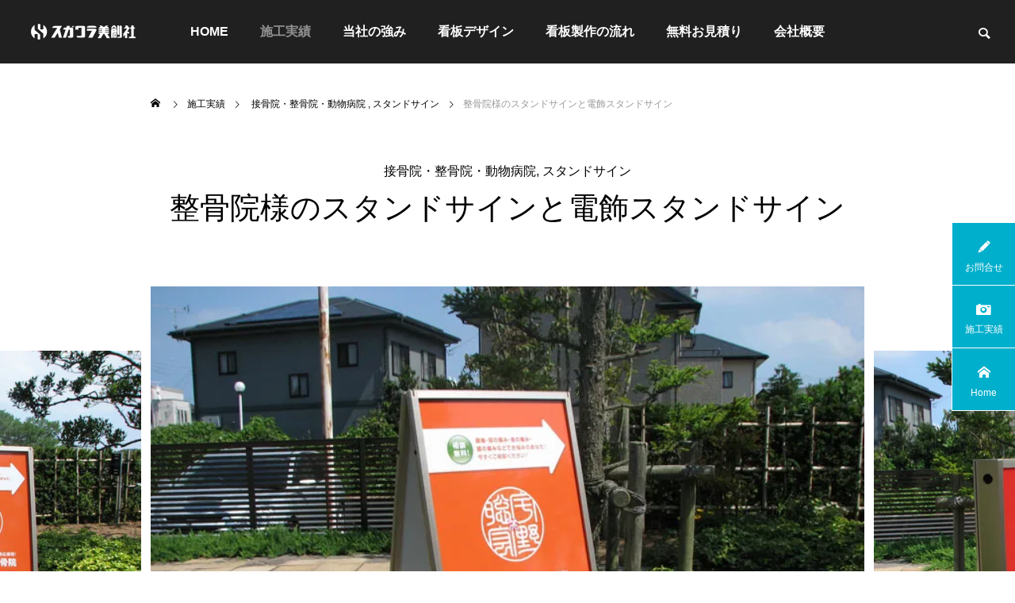

--- FILE ---
content_type: text/html; charset=UTF-8
request_url: https://sbkanban.com/works/ainoyama/
body_size: 34799
content:
<!DOCTYPE html><html class="pc" lang="ja"><head prefix="og: https://ogp.me/ns# fb: https://ogp.me/ns/fb#"><meta charset="UTF-8">
<!--[if IE]><meta http-equiv="X-UA-Compatible" content="IE=edge"><![endif]--><meta name="viewport" content="width=device-width"><title>整骨院様のスタンドサインと電飾スタンドサイン | 看板・LEDサインのスガワラ美創社</title><meta name="description" content="あいのやま整骨院様のスタンドサインと電飾スタンドサインを制作致しました。"><link rel="pingback" href="https://sbkanban.com/xmlrpc.php"><meta name='robots' content='max-image-preview:large' /><meta property="og:type" content="article"><meta property="og:url" content="https://sbkanban.com/works/ainoyama/"><meta property="og:title" content="整骨院様のスタンドサインと電飾スタンドサイン &#8211; 看板・LEDサインのスガワラ美創社"><meta property="og:description" content="あいのやま整骨院様のスタンドサインと電飾スタンドサインを制作致しました。"><meta property="og:site_name" content="看板・LEDサインのスガワラ美創社"><meta property="og:image" content="https://sbkanban.com/wp-content/uploads/ainoyama9.jpg"><meta property="og:image:secure_url" content="https://sbkanban.com/wp-content/uploads/ainoyama9.jpg"><meta property="og:image:width" content="720"><meta property="og:image:height" content="540"><meta name="twitter:card" content="summary"><meta name="twitter:title" content="整骨院様のスタンドサインと電飾スタンドサイン &#8211; 看板・LEDサインのスガワラ美創社"><meta property="twitter:description" content="あいのやま整骨院様のスタンドサインと電飾スタンドサインを制作致しました。"><meta name="twitter:image:src" content="https://sbkanban.com/wp-content/uploads/ainoyama9-500x500.jpg"><link rel="alternate" type="application/rss+xml" title="看板・LEDサインのスガワラ美創社 &raquo; フィード" href="https://sbkanban.com/feed/" /><link rel="alternate" type="application/rss+xml" title="看板・LEDサインのスガワラ美創社 &raquo; コメントフィード" href="https://sbkanban.com/comments/feed/" /><link rel="alternate" title="oEmbed (JSON)" type="application/json+oembed" href="https://sbkanban.com/wp-json/oembed/1.0/embed?url=https%3A%2F%2Fsbkanban.com%2Fworks%2Fainoyama%2F" /><link rel="alternate" title="oEmbed (XML)" type="text/xml+oembed" href="https://sbkanban.com/wp-json/oembed/1.0/embed?url=https%3A%2F%2Fsbkanban.com%2Fworks%2Fainoyama%2F&#038;format=xml" /><link rel="preconnect" href="https://fonts.googleapis.com"><link rel="preconnect" href="https://fonts.gstatic.com" crossorigin><link href="https://fonts.googleapis.com/css2?family=Noto+Sans+JP:wght@400;600" rel="stylesheet"><link rel="stylesheet" href="https://sbkanban.com/wp-content/cache/tcd/common.css" type="text/css" media="all"><link rel='stylesheet' id='swiper-css' href='https://sbkanban.com/wp-content/themes/falcon_tcd089/js/swiper-bundle.min.css?ver=6.6.2' type='text/css' media='all' />
<script type="text/javascript" src="https://sbkanban.com/wp-includes/js/jquery/jquery.min.js?ver=3.7.1" id="jquery-core-js"></script>
<script type="text/javascript" src="https://sbkanban.com/wp-includes/js/jquery/jquery-migrate.min.js?ver=3.4.1" id="jquery-migrate-js"></script><link rel="https://api.w.org/" href="https://sbkanban.com/wp-json/" /><link rel="alternate" title="JSON" type="application/json" href="https://sbkanban.com/wp-json/wp/v2/showroom/954" /><link rel="canonical" href="https://sbkanban.com/works/ainoyama/" /><link rel='shortlink' href='https://sbkanban.com/?p=954' /><link rel="stylesheet" media="screen and (max-width:1201px)" href="https://sbkanban.com/wp-content/themes/falcon_tcd089/css/footer-bar.css?ver=2.13.2"><script src="https://sbkanban.com/wp-content/themes/falcon_tcd089/js/jquery.easing.1.4.js?ver=2.13.2"></script>
<script src="https://sbkanban.com/wp-content/themes/falcon_tcd089/js/jscript.js?ver=2.13.2"></script>
<script src="https://sbkanban.com/wp-content/themes/falcon_tcd089/js/tcd_cookie.js?ver=2.13.2"></script>
<script src="https://sbkanban.com/wp-content/themes/falcon_tcd089/js/comment.js?ver=2.13.2"></script>
<script src="https://sbkanban.com/wp-content/themes/falcon_tcd089/js/parallax.js?ver=2.13.2"></script><script src="https://sbkanban.com/wp-content/themes/falcon_tcd089/js/simplebar.min.js?ver=2.13.2"></script><script src="https://sbkanban.com/wp-content/themes/falcon_tcd089/js/header_fix.js?ver=2.13.2"></script><script type="text/javascript">jQuery(document).ready(function($){if($.cookie('close_header_message')=='on'){$('#header_message').hide();}
$('#close_header_message').click(function(){$('#header_message').hide();$.cookie('close_header_message','on',{path:'/'});});});</script><style>#showroom_title_area .title{font-size:38px}#showroom_title_area_bottom .title,#showroom_title_area_bottom .price{font-size:24px}@media screen and (max-width:750px){#showroom_title_area .title{font-size:20px}#showroom_title_area_bottom .title,#showroom_title_area_bottom .price{font-size:18px}}</style>
<script type="text/javascript">jQuery(function($){var $galleryCarousel=$('#showroom_carousel');if($('#showroom_carousel').length){var calcSpaceBetween=function(){var spaceBetween;var winWidth=window.innerWidth||$(window).innerWidth();if(winWidth<321){spaceBetween=64;}else if(winWidth>950){spaceBetween=200;}else{spaceBetween=Math.round((((winWidth-320)/(950-320))*(200-64))*100)/100+64;}
return spaceBetween;};var itemCount=$galleryCarousel.find('.swiper-slide').length;var swiper=new Swiper('#showroom_carousel',{autoplay:{delay:3000},loop:true,centeredSlides:true,slidesPerView:'auto',spaceBetween:calcSpaceBetween(),speed:1200,effect:'coverflow',coverflowEffect:{depth:400,modifier:1,rotate:0,scale:1,slideShadows:false,stretch:0},grabCursor:itemCount>1,allowTouchMove:itemCount>1,on:{afterInit:function(){if(itemCount===1){$galleryCarousel.find('.swiper-slide.swiper-slide-duplicate').css('opacity',0);$('#showroom_carousel_wrap .slide-num').hide();return;}
$('#showroom_carousel_wrap .slide-num .current_num').text(this.realIndex<9?'0'+(this.realIndex+1):this.realIndex+1);$('#showroom_carousel_wrap .slide-num .total_num').text(itemCount<10?'0'+itemCount:itemCount);$galleryCarousel.on('click','.swiper-slide-prev',function(event){event.preventDefault();swiper.slidePrev();}).on('click','.swiper-slide-next',function(event){event.preventDefault();swiper.slideNext();}).on('mouseover','.swiper-slide',function(event){swiper.autoplay.stop();}).on('mouseout','.swiper-slide',function(event){swiper.autoplay.start();});},slideChange:function(){$('#showroom_carousel_wrap .slide-num .current_num').text(this.realIndex<9?'0'+(this.realIndex+1):this.realIndex+1);},beforeResize:function(){this.params.spaceBetween=calcSpaceBetween();}}});}
var $galleryMain=$('#showroom_gallery');if($galleryMain.length){var $galleryNav=$('#showroom_gallery_nav');var galleryCount=$galleryNav.children().length;var gallerySpeed=700;var owlMain,owlNav;$galleryMain.addClass('owl-carousel').on('initialized.owl.carousel',function(event){owlMain=event.relatedTarget;owlMain.duration=function(){return gallerySpeed;}}).owlCarousel({autoplay:galleryCount>1,autoplayTimeout:5000,autoplaySpeed:gallerySpeed,autoplayHoverPause:true,dots:false,items:1,loop:false,nav:false,rewind:true,slideTransition:'ease-out',touchDrag:false,mouseDrag:false}).on('changed.owl.carousel',function(event){var current;if(owlMain.settings.loop){var count=event.item.count-1;current=Math.round(event.item.index-(event.item.count/2)-0.5);if(current<0){current=count;}else if(current>count){current=0;}}else{current=event.item.index;}
$galleryNav.find('.owl-item.current').removeClass('current');var $navCurrentItem=$galleryNav.find('.owl-item:not(.cloned)').eq(current).addClass('current');if(!$navCurrentItem.hasClass('active')||$navCurrentItem.position().left>owlNav._width){$galleryNav.trigger('to.owl.carousel',[current,gallerySpeed,true]);}});$galleryNav.addClass('owl-carousel').on('initialized.owl.carousel',function(event){owlNav=event.relatedTarget;owlNav.duration=function(){return gallerySpeed;}
$galleryNav.find('.owl-item').eq(owlNav.current()).addClass('current');}).owlCarousel({autoplay:false,center:false,dots:false,loop:false,nav:false,slideTransition:'ease-out',responsive:{0:{items:3,margin:5,touchDrag:galleryCount>3,mouseDrag:galleryCount>3},551:{items:4,margin:10,touchDrag:galleryCount>4,mouseDrag:galleryCount>4},951:{items:6,margin:10,touchDrag:galleryCount>6,mouseDrag:galleryCount>6}}}).on('click','.owl-item',function(event){event.preventDefault();$galleryMain.trigger('to.owl.carousel',[$(this).index(),gallerySpeed]);}).on("dragged.owl.carousel",function(event){if(!$galleryNav.find('.owl-item.current').hasClass('active')){$galleryMain.trigger('to.owl.carousel',[event.item.index,gallerySpeed]);}}).on('mouseover',function(event){$galleryMain.trigger('stop.owl.autoplay');}).on('mouseout',function(event){$galleryMain.trigger('play.owl.autoplay');});}
if($('#showroom_list').length){$('#showroom_list').addClass('owl-carousel').owlCarousel({autoplay:true,autoplayHoverPause:true,autoplayTimeout:5000,autoplaySpeed:700,dots:false,items:3,margin:10,loop:true,nav:true,navText:['&#xe90f','&#xe910'],responsive:{0:{items:1,margin:0,},650:{items:2,},1050:{items:3,}}});}});</script>
<script type="text/javascript">jQuery(function($){if($('.megamenu_a .slider').length){$('.megamenu_a .slider').addClass('owl-carousel').owlCarousel({autoplay:true,autoplayHoverPause:true,autoplayTimeout:5000,autoplaySpeed:700,dots:false,items:4,loop:true,nav:true,navText:['&#xe90f','&#xe910']});}});</script>
<script type="text/javascript">window.ontouchstart=function(){};window.addEventListener('touchstart',function(){},true);window.addEventListener('touchstart',function(){},false);document.ontouchstart=function(){};document.addEventListener('touchstart',function(){},true);document.addEventListener('touchstart',function(){},false);document.body.ontouchstart=function(){};document.body.addEventListener('touchstart',function(){},true);document.body.addEventListener('touchstart',function(){},false);</script><script>jQuery(function($){var $window=$(window);var $body=$('body');if($('.q_underline').length){var gradient_prefix=null;$('.q_underline').each(function(){var bbc=$(this).css('borderBottomColor');if(jQuery.inArray(bbc,['transparent','rgba(0, 0, 0, 0)'])==-1){if(gradient_prefix===null){gradient_prefix='';var ua=navigator.userAgent.toLowerCase();if(/webkit/.test(ua)){gradient_prefix='-webkit-';}else if(/firefox/.test(ua)){gradient_prefix='-moz-';}else{gradient_prefix='';}}
$(this).css('borderBottomColor','transparent');if(gradient_prefix){$(this).css('backgroundImage',gradient_prefix+'linear-gradient(left, transparent 50%, '+bbc+' 50%)');}else{$(this).css('backgroundImage','linear-gradient(to right, transparent 50%, '+bbc+' 50%)');}}});$window.on('scroll.q_underline',function(){$('.q_underline:not(.is-active)').each(function(){if($body.hasClass('show-serumtal')){var left=$(this).offset().left;if(window.scrollX>left-window.innerHeight){$(this).addClass('is-active');}}else{var top=$(this).offset().top;if(window.scrollY>top-window.innerHeight){$(this).addClass('is-active');}}});if(!$('.q_underline:not(.is-active)').length){$window.off('scroll.q_underline');}});}});</script><link rel="icon" href="https://sbkanban.com/wp-content/uploads/cropped-favicon-1-32x32.png" sizes="32x32" /><link rel="icon" href="https://sbkanban.com/wp-content/uploads/cropped-favicon-1-192x192.png" sizes="192x192" /><link rel="apple-touch-icon" href="https://sbkanban.com/wp-content/uploads/cropped-favicon-1-180x180.png" /><meta name="msapplication-TileImage" content="https://sbkanban.com/wp-content/uploads/cropped-favicon-1-270x270.png" /></head><body id="body" class="wp-singular showroom-template-default single single-showroom postid-954 wp-embed-responsive wp-theme-falcon_tcd089 load_screen_animation_type1 use_header_fix use_mobile_header_fix"><header id="header"><div id="header_logo"><p class="logo">
<a href="https://sbkanban.com/" title="看板・LEDサインのスガワラ美創社">
<img class="logo_image pc" src="https://sbkanban.com/wp-content/uploads/logo.png?1769039896" alt="看板・LEDサインのスガワラ美創社" title="看板・LEDサインのスガワラ美創社" width="150" height="50" />
<img class="logo_image mobile" src="https://sbkanban.com/wp-content/uploads/logo.png?1769039896" alt="看板・LEDサインのスガワラ美創社" title="看板・LEDサインのスガワラ美創社" width="150" height="50" />   </a></p></div><div id="header_search"><div id="header_search_button"></div><form role="search" method="get" id="header_searchform" action="https://sbkanban.com"><div class="input_area"><input type="text" value="" id="header_search_input" name="s" autocomplete="off"></div><div class="button"><label for="header_search_button"></label><input type="submit" id="header_search_button" value=""></div></form></div>
<a id="global_menu_button" href="#"><span></span><span></span><span></span></a><nav id="global_menu"><ul id="menu-%e3%82%b0%e3%83%ad%e3%83%bc%e3%83%90%e3%83%ab%e3%83%a1%e3%83%8b%e3%83%a5%e3%83%bc1" class="menu"><li id="menu-item-884" class="menu-item menu-item-type-custom menu-item-object-custom menu-item-home menu-item-884 "><a href="https://sbkanban.com/">HOME</a></li><li id="menu-item-919" class="menu-item menu-item-type-custom menu-item-object-custom menu-item-919 current-menu-item"><a href="https://sbkanban.com/works/">施工実績</a></li><li id="menu-item-825" class="menu-item menu-item-type-post_type menu-item-object-page menu-item-825 "><a href="https://sbkanban.com/strength/">当社の強み</a></li><li id="menu-item-733" class="menu-item menu-item-type-post_type menu-item-object-page menu-item-733 "><a href="https://sbkanban.com/kanbandesign/">看板デザイン</a></li><li id="menu-item-734" class="menu-item menu-item-type-post_type menu-item-object-page menu-item-734 "><a href="https://sbkanban.com/flow/">看板製作の流れ</a></li><li id="menu-item-735" class="menu-item menu-item-type-post_type menu-item-object-page menu-item-735 "><a href="https://sbkanban.com/mitsumori/">無料お見積り</a></li><li id="menu-item-736" class="menu-item menu-item-type-post_type menu-item-object-page menu-item-736 "><a href="https://sbkanban.com/company/">会社概要</a></li></ul></nav></header><div id="container" ><div id="showroom_single"><div id="bread_crumb"><ul class="clearfix" itemscope itemtype="https://schema.org/BreadcrumbList"><li itemprop="itemListElement" itemscope itemtype="https://schema.org/ListItem" class="home"><a itemprop="item" href="https://sbkanban.com/"><span itemprop="name">ホーム</span></a><meta itemprop="position" content="1"></li><li itemprop="itemListElement" itemscope itemtype="https://schema.org/ListItem"><a itemprop="item" href="https://sbkanban.com/works/"><span itemprop="name">施工実績</span></a><meta itemprop="position" content="2"></li><li class="category" itemprop="itemListElement" itemscope itemtype="https://schema.org/ListItem">
<a itemprop="item" href="https://sbkanban.com/works_category/seikotsu/"><span itemprop="name">接骨院・整骨院・動物病院</span></a>
<a itemprop="item" href="https://sbkanban.com/works_category/standsign/"><span itemprop="name">スタンドサイン</span></a><meta itemprop="position" content="3"></li><li class="last" itemprop="itemListElement" itemscope itemtype="https://schema.org/ListItem"><span itemprop="name">整骨院様のスタンドサインと電飾スタンドサイン</span><meta itemprop="position" content="4"></li></ul></div><div id="showroom_title_area"><li class="category">
<a class="category_item" href="https://sbkanban.com/works_category/seikotsu/">接骨院・整骨院・動物病院</a>
<a class="category_item" href="https://sbkanban.com/works_category/standsign/">スタンドサイン</a></li><h1 class="title rich_font entry-title single_title_font_type"><span>整骨院様のスタンドサインと電飾スタンドサイン</span></h1></div><div id="showroom_carousel_wrap"><div id="showroom_carousel" class="swiper-container"><div class="swiper-wrapper"><div class="swiper-slide"><div class="image" style="background-image:url(https://sbkanban.com/wp-content/uploads/ainoyama9.jpg);"></div></div><div class="swiper-slide"><div class="image" style="background-image:url(https://sbkanban.com/wp-content/uploads/ainoyama1.jpg);"></div></div></div></div><div class="slide-num"><div class="inner">
<span class="current_num"></span> / <span class="total_num"></span></div></div></div><article id="article"><div id="showroom_title_area_bottom" class="rich_font_type2"><div class="item"><li class="category">
<a class="item" href="https://sbkanban.com/works_category/seikotsu/">接骨院・整骨院・動物病院</a>
<a class="item" href="https://sbkanban.com/works_category/standsign/">スタンドサイン</a></li><h2 class="title"><span>整骨院様のスタンドサインと電飾スタンドサイン</span></h2></div><div class="item"></div></div><div class="post_content clearfix"><p>あいのやま整骨院様のスタンドサインと電飾スタンドサインを制作致しました。</p><div style="text-align: center">
<img decoding="async" src="https://sbkanban.com/images/sekoujisseki/ainoyama/ainoyama1.jpg" alt="整骨院様のスタンドサインと電飾スタンドサイン1" /></p><p><img decoding="async" src="https://sbkanban.com/images/sekoujisseki/ainoyama/ainoyama2t.jpg" alt="整骨院様のスタンドサインと電飾スタンドサイン2" /></p><p><img decoding="async" src="https://sbkanban.com/images/sekoujisseki/ainoyama/ainoyama3.jpg" alt="整骨院様のスタンドサインと電飾スタンドサイン3" /></p><p><img decoding="async" src="https://sbkanban.com/images/sekoujisseki/ainoyama/ainoyama4t.jpg" alt="整骨院様のスタンドサインと電飾スタンドサイン4" /></p><p><img decoding="async" src="https://sbkanban.com/images/sekoujisseki/ainoyama/ainoyama5.jpg" alt="整骨院様のスタンドサインと電飾スタンドサイン5" /></p><p><img decoding="async" src="https://sbkanban.com/images/sekoujisseki/ainoyama/ainoyama6t.jpg" alt="整骨院様のスタンドサインと電飾スタンドサイン6" /></p><p><img decoding="async" src="https://sbkanban.com/images/sekoujisseki/ainoyama/ainoyama7.jpg" alt="整骨院様のスタンドサインと電飾スタンドサイン7" /></p><p><img decoding="async" src="https://sbkanban.com/images/sekoujisseki/ainoyama/ainoyama8.jpg" alt="整骨院様のスタンドサインと電飾スタンドサイン8" /></p><p><img decoding="async" src="https://sbkanban.com/images/sekoujisseki/ainoyama/ainoyama9.jpg" alt="整骨院様のスタンドサインと電飾スタンドサイン9" /></p></div></div></article><div id="showroom_footer_carousel"><h2 class="headline rich_font"><span>PICK UP施工実績</span></h2><div id="showroom_list"><article class="item">
<a class="link animate_background" href="https://sbkanban.com/works/shinkai/"><div class="image_wrap"><div class="image" style="background:url(https://sbkanban.com/wp-content/uploads/shinkai2.jpg) no-repeat center center; background-size:cover;"></div></div><h3 class="title"><span>建設会社様の黒色壁面看板にホワイト立体文字、モノトーンカラーで洗練された印象</span></h3>
</a>
<a class="category" href="https://sbkanban.com/works_category/company/">会社・不動産・建設系</a></article><article class="item">
<a class="link animate_background" href="https://sbkanban.com/works/kogaalohasmile/"><div class="image_wrap"><div class="image" style="background:url(https://sbkanban.com/wp-content/uploads/kogaalohasmile1-720x468.jpg) no-repeat center center; background-size:cover;"></div></div><h3 class="title"><span>さわやかな歯科クリニック様の自立看板と壁面文字</span></h3>
</a>
<a class="category" href="https://sbkanban.com/works_category/medical/">病院 医院・クリニック</a></article><article class="item">
<a class="link animate_background" href="https://sbkanban.com/works/fujiringo/"><div class="image_wrap"><div class="image" style="background:url(https://sbkanban.com/wp-content/uploads/fujiringo5-720x468.jpg) no-repeat center center; background-size:cover;"></div></div><h3 class="title"><span>お店の定番、壁面看板・LEDライト・スタンド看板でアピール</span></h3>
</a>
<a class="category" href="https://sbkanban.com/works_category/shop/">お店・飲食系・サービス系</a></article><article class="item">
<a class="link animate_background" href="https://sbkanban.com/works/norari/"><div class="image_wrap"><div class="image" style="background:url(https://sbkanban.com/wp-content/uploads/norai1-720x468.jpg) no-repeat center center; background-size:cover;"></div></div><h3 class="title"><span>茶色を基調としたおしゃれなカフェ看板</span></h3>
</a>
<a class="category" href="https://sbkanban.com/works_category/shop/">お店・飲食系・サービス系</a></article><article class="item">
<a class="link animate_background" href="https://sbkanban.com/works/jigoimo/"><div class="image_wrap"><div class="image" style="background:url(https://sbkanban.com/wp-content/uploads/jigoimo-720x468.jpg) no-repeat center center; background-size:cover;"></div></div><h3 class="title"><span>こだわりの豚肉料理店を誘導自立看板と入口壁面看板でアピール</span></h3>
</a>
<a class="category" href="https://sbkanban.com/works_category/shop/">お店・飲食系・サービス系</a></article><article class="item">
<a class="link animate_background" href="https://sbkanban.com/works/sugiura/"><div class="image_wrap"><div class="image" style="background:url(https://sbkanban.com/wp-content/uploads/sugiura3-752x468.jpg) no-repeat center center; background-size:cover;"></div></div><h3 class="title"><span>産婦人科医院様のステンレスヘアライン仕上げのLEDバックライトチャンネル文字</span></h3>
</a>
<a class="category" href="https://sbkanban.com/works_category/medical/">病院 医院・クリニック</a></article><article class="item">
<a class="link animate_background" href="https://sbkanban.com/works/fujisakidental/"><div class="image_wrap"><div class="image" style="background:url(https://sbkanban.com/wp-content/uploads/fujisakidental-eyecatch-752x468.jpg) no-repeat center center; background-size:cover;"></div></div><h3 class="title"><span>歯科医院様　やさしいイメージと高級感のあるLEDバックライト文字看板</span></h3>
</a>
<a class="category" href="https://sbkanban.com/works_category/medical/">病院 医院・クリニック</a></article><article class="item">
<a class="link animate_background" href="https://sbkanban.com/works/lillcamp/"><div class="image_wrap"><div class="image" style="background:url(https://sbkanban.com/wp-content/uploads/lillcamp1-720x468.jpg) no-repeat center center; background-size:cover;"></div></div><h3 class="title"><span>美容室の立体文字看板、ブラックカラー文字で洗練された印象に</span></h3>
</a>
<a class="category" href="https://sbkanban.com/works_category/beautysalon/">美容室・エステ・美容関連</a></article><article class="item">
<a class="link animate_background" href="https://sbkanban.com/works/hodge/"><div class="image_wrap"><div class="image" style="background:url(https://sbkanban.com/wp-content/uploads/hodge1-752x468.jpg) no-repeat center center; background-size:cover;"></div></div><h3 class="title"><span>黒ベースが白のロゴを引き立てる、美容室のLEDバックライト文字看板</span></h3>
</a>
<a class="category" href="https://sbkanban.com/works_category/beautysalon/">美容室・エステ・美容関連</a></article><article class="item">
<a class="link animate_background" href="https://sbkanban.com/works/higmind/"><div class="image_wrap"><div class="image" style="background:url(https://sbkanban.com/wp-content/uploads/higmind5-720x468.jpg) no-repeat center center; background-size:cover;"></div></div><h3 class="title"><span>美容室様　ステンレス鏡面仕上げのバックライトチャンネル文字</span></h3>
</a>
<a class="category" href="https://sbkanban.com/works_category/beautysalon/">美容室・エステ・美容関連</a></article><article class="item">
<a class="link animate_background" href="https://sbkanban.com/works/etoile/"><div class="image_wrap"><div class="image" style="background:url(https://sbkanban.com/wp-content/uploads/etoile_yoru4-1-720x468.jpg) no-repeat center center; background-size:cover;"></div></div><h3 class="title"><span>美容室様　LED表面発光チャンネル文字と各種サイン看板</span></h3>
</a>
<a class="category" href="https://sbkanban.com/works_category/beautysalon/">美容室・エステ・美容関連</a></article><article class="item">
<a class="link animate_background" href="https://sbkanban.com/works/asahi/"><div class="image_wrap"><div class="image" style="background:url(https://sbkanban.com/wp-content/uploads/asahi1-752x468.jpg) no-repeat center center; background-size:cover;"></div></div><h3 class="title"><span>歯科クリニック様　打放しコンクリート壁面にLED表面発光チャンネル文字</span></h3>
</a>
<a class="category" href="https://sbkanban.com/works_category/medical/">病院 医院・クリニック</a></article></div></div></div><div id="footer_banner"><div class="item">
<a class="link animate_background" href="https://sbkanban.com/mitsumori/"><div class="image_wrap"><div class="image" style="background:url(https://sbkanban.com/wp-content/uploads/footer1-2.jpg) no-repeat center center; background-size:cover;"></div></div><div class="title_area"><div class="title_area_inner"><div class="title rich_font_1">お問い合わせ</div><p class="sub_title">看板・LED看板/LEDサインのお問い合わせはこちら</p></div></div>
</a></div><div class="item">
<a class="link animate_background" href="https://sbkanban.com/mitsumori/"><div class="image_wrap"><div class="image" style="background:url(https://sbkanban.com/wp-content/uploads/footer2-2.jpg) no-repeat center center; background-size:cover;"></div></div><div class="title_area"><div class="title_area_inner"><div class="title rich_font_1">お見積り</div><p class="sub_title">看板・LED看板/LEDサインのお見積り受付中</p></div></div>
</a></div></div><footer id="footer"><div id="footer_top"><div id="footer_logo"><div class="logo">
<a href="https://sbkanban.com/" title="看板・LEDサインのスガワラ美創社">
<img class="logo_image pc" src="https://sbkanban.com/wp-content/uploads/logokuro.png?1769039896" alt="看板・LEDサインのスガワラ美創社" title="看板・LEDサインのスガワラ美創社" width="300" height="100" />
<img class="logo_image mobile" src="https://sbkanban.com/wp-content/uploads/logokuro.png?1769039896" alt="看板・LEDサインのスガワラ美創社" title="看板・LEDサインのスガワラ美創社" width="150" height="50" />   </a></div></div><p id="footer_info">サイン企画・デザイン・製作・施工に関するお問い合わせは、お問い合わせフォームまたはお電話にてご連絡ください。<br />
TEL 0299-82-3533<br />
電話受付時間　9:00～18:00<br />
定休日：日曜・祝日</p><ul id="footer_sns" class="sns_button_list clearfix color_type1"><li class="insta"><a href="https://www.instagram.com/kanban_sb/" rel="nofollow noopener" target="_blank" title="Instagram"><span>Instagram</span></a></li><li class="contact"><a href="mailto:info@sbkanban.com" rel="nofollow noopener" target="_blank" title="Contact"><span>Contact</span></a></li></ul></div><div id="footer_menu"><ul id="menu-%e3%83%95%e3%83%83%e3%82%bf%e3%83%bc%e3%83%a1%e3%83%8b%e3%83%a5%e3%83%bc" class="menu"><li id="menu-item-1334" class="menu-item menu-item-type-post_type menu-item-object-page menu-item-1334 "><a href="https://sbkanban.com/led/">プレミアムLED看板・LEDサイン</a></li><li id="menu-item-1341" class="menu-item menu-item-type-post_type menu-item-object-page menu-item-1341 "><a href="https://sbkanban.com/reason/">選ばれる5つの理由</a></li><li id="menu-item-1339" class="menu-item menu-item-type-post_type menu-item-object-page menu-item-1339 "><a href="https://sbkanban.com/sample/">看板の参考価格</a></li><li id="menu-item-1343" class="menu-item menu-item-type-custom menu-item-object-custom menu-item-1343 "><a href="http://www.led-k.jp/">LED看板.jp</a></li><li id="menu-item-1344" class="menu-item menu-item-type-custom menu-item-object-custom menu-item-1344 "><a href="https://www.medisign.jp/">メディサイン</a></li><li id="menu-item-1345" class="menu-item menu-item-type-custom menu-item-object-custom menu-item-1345 "><a href="http://www.kanban-king.com/">看板キング</a></li></ul></div><p id="copyright">Copyright © 2024　スガワラ美創社</p></footer><div id="return_top">
<a href="#body"><span>TOP</span></a></div></div><div id="side_menu" class="">
<a class="pencil" href="https://sbkanban.com/mitsumori/"><span>お問合せ</span></a>
<a class="camera" href="https://sbkanban.com/works/"><span>施工実績</span></a>
<a class="home" href="https://sbkanban.com/"><span>Home</span></a></div><div id="drawer_menu"><nav><ul id="mobile_menu" class="menu"><li class="menu-item menu-item-type-custom menu-item-object-custom menu-item-home menu-item-884 "><a href="https://sbkanban.com/">HOME</a></li><li class="menu-item menu-item-type-custom menu-item-object-custom menu-item-919 current-menu-item"><a href="https://sbkanban.com/works/">施工実績</a></li><li class="menu-item menu-item-type-post_type menu-item-object-page menu-item-825 "><a href="https://sbkanban.com/strength/">当社の強み</a></li><li class="menu-item menu-item-type-post_type menu-item-object-page menu-item-733 "><a href="https://sbkanban.com/kanbandesign/">看板デザイン</a></li><li class="menu-item menu-item-type-post_type menu-item-object-page menu-item-734 "><a href="https://sbkanban.com/flow/">看板製作の流れ</a></li><li class="menu-item menu-item-type-post_type menu-item-object-page menu-item-735 "><a href="https://sbkanban.com/mitsumori/">無料お見積り</a></li><li class="menu-item menu-item-type-post_type menu-item-object-page menu-item-736 "><a href="https://sbkanban.com/company/">会社概要</a></li></ul></nav><div id="footer_search"><form role="search" method="get" id="footer_searchform" action="https://sbkanban.com"><div class="input_area"><input type="text" value="" id="footer_search_input" name="s" autocomplete="off"></div><div class="button"><label for="footer_search_button"></label><input type="submit" id="footer_search_button" value=""></div></form></div><div id="mobile_banner"></div></div><script>jQuery(document).ready(function($){$("#page_header .bg_image").addClass('animate');$("#page_header .animate_item").each(function(i){$(this).delay(i*700).queue(function(next){$(this).addClass('animate');next();});});if($('#page_header .animation_type2').length){setTimeout(function(){$("#page_header .animation_type2 span").each(function(i){$(this).delay(i*50).queue(function(next){$(this).addClass('animate');next();});});},500);};});jQuery(window).on('scroll load',function(i){var scTop=jQuery(this).scrollTop();var scBottom=scTop+jQuery(this).height();jQuery('.inview').each(function(i){var thisPos=jQuery(this).offset().top+100;if(thisPos<scBottom){jQuery(this).addClass('animate');}});jQuery('.inview_group').each(function(i){var thisPos=jQuery(this).offset().top+100;if(thisPos<scBottom){jQuery(".animate_item",this).each(function(i){jQuery(this).delay(i*300).queue(function(next){jQuery(this).addClass('animate');next();});});}});});</script><script type="speculationrules">{"prefetch":[{"source":"document","where":{"and":[{"href_matches":"/*"},{"not":{"href_matches":["/wp-*.php","/wp-admin/*","/wp-content/uploads/*","/wp-content/*","/wp-content/plugins/*","/wp-content/themes/falcon_tcd089/*","/*\\?(.+)"]}},{"not":{"selector_matches":"a[rel~=\"nofollow\"]"}},{"not":{"selector_matches":".no-prefetch, .no-prefetch a"}}]},"eagerness":"conservative"}]}</script>
<script type="text/javascript" src="https://sbkanban.com/wp-includes/js/comment-reply.min.js?ver=6.9" id="comment-reply-js" async="async" data-wp-strategy="async" fetchpriority="low"></script>
<script type="text/javascript" src="https://sbkanban.com/wp-includes/js/dist/hooks.min.js?ver=dd5603f07f9220ed27f1" id="wp-hooks-js"></script>
<script type="text/javascript" src="https://sbkanban.com/wp-includes/js/dist/i18n.min.js?ver=c26c3dc7bed366793375" id="wp-i18n-js"></script>
<script type="text/javascript" id="wp-i18n-js-after">wp.i18n.setLocaleData({'text direction\u0004ltr':['ltr']});</script>
<script type="text/javascript" src="https://sbkanban.com/wp-content/plugins/contact-form-7/includes/swv/js/index.js?ver=6.1.4" id="swv-js"></script>
<script type="text/javascript" id="contact-form-7-js-translations">(function(domain,translations){var localeData=translations.locale_data[domain]||translations.locale_data.messages;localeData[""].domain=domain;wp.i18n.setLocaleData(localeData,domain);})("contact-form-7",{"translation-revision-date":"2025-11-30 08:12:23+0000","generator":"GlotPress\/4.0.3","domain":"messages","locale_data":{"messages":{"":{"domain":"messages","plural-forms":"nplurals=1; plural=0;","lang":"ja_JP"},"This contact form is placed in the wrong place.":["\u3053\u306e\u30b3\u30f3\u30bf\u30af\u30c8\u30d5\u30a9\u30fc\u30e0\u306f\u9593\u9055\u3063\u305f\u4f4d\u7f6e\u306b\u7f6e\u304b\u308c\u3066\u3044\u307e\u3059\u3002"],"Error:":["\u30a8\u30e9\u30fc:"]}},"comment":{"reference":"includes\/js\/index.js"}});</script>
<script type="text/javascript" id="contact-form-7-js-before">var wpcf7={"api":{"root":"https:\/\/sbkanban.com\/wp-json\/","namespace":"contact-form-7\/v1"}};</script>
<script type="text/javascript" src="https://sbkanban.com/wp-content/plugins/contact-form-7/includes/js/index.js?ver=6.1.4" id="contact-form-7-js"></script>
<script type="text/javascript" src="https://sbkanban.com/wp-content/plugins/table-of-contents-plus/front.min.js?ver=2411.1" id="toc-front-js"></script>
<script type="text/javascript" src="https://sbkanban.com/wp-content/themes/falcon_tcd089/js/owl.carousel.min.js?ver=2.3.4" id="owl-carousel-js"></script>
<script type="text/javascript" src="https://sbkanban.com/wp-content/themes/falcon_tcd089/js/swiper-bundle.min.js?ver=6.6.2" id="swiper-js"></script></body></html>
<!-- Compressed by TCD -->

--- FILE ---
content_type: text/css
request_url: https://sbkanban.com/wp-content/cache/tcd/common.css
body_size: 210516
content:
img:is([sizes=auto i],[sizes^="auto," i]){contain-intrinsic-size:3000px 1500px}@font-face{font-family:'design_plus';src:url(https://sbkanban.com/wp-content/themes/falcon_tcd089/fonts/design_plus.eot?v=1.0);src:url(https://sbkanban.com/wp-content/themes/falcon_tcd089/fonts/design_plus.eot?v=1.0#iefix) format('embedded-opentype'),url(https://sbkanban.com/wp-content/themes/falcon_tcd089/fonts/design_plus.woff?v=1.0) format('woff'),url(https://sbkanban.com/wp-content/themes/falcon_tcd089/fonts/design_plus.ttf?v=1.0) format('truetype'),url(https://sbkanban.com/wp-content/themes/falcon_tcd089/fonts/design_plus.svg?v=1.0#design_plus) format('svg');font-weight:400;font-style:normal}@font-face{font-family:'footer_bar';src:url(https://sbkanban.com/wp-content/themes/falcon_tcd089/fonts/footer_bar.eot?v=1.0);src:url(https://sbkanban.com/wp-content/themes/falcon_tcd089/fonts/footer_bar.eot?v=1.0#iefix) format('embedded-opentype'),url(https://sbkanban.com/wp-content/themes/falcon_tcd089/fonts/footer_bar.woff?v=1.0) format('woff'),url(https://sbkanban.com/wp-content/themes/falcon_tcd089/fonts/footer_bar.ttf?v=1.0) format('truetype'),url(https://sbkanban.com/wp-content/themes/falcon_tcd089/fonts/footer_bar.svg?v=1.0#footer_bar) format('svg');font-weight:400;font-style:normal}@font-face{font-family:'tiktok_x_icon';src:url(https://sbkanban.com/wp-content/themes/falcon_tcd089/fonts/tiktok_x_icon.eot?v=1.1);src:url(https://sbkanban.com/wp-content/themes/falcon_tcd089/fonts/tiktok_x_icon.eot?v=1.1#iefix) format('embedded-opentype'),url(https://sbkanban.com/wp-content/themes/falcon_tcd089/fonts/tiktok_x_icon.woff?v=1.1) format('woff'),url(https://sbkanban.com/wp-content/themes/falcon_tcd089/fonts/tiktok_x_icon.ttf?v=1.1) format('truetype'),url(https://sbkanban.com/wp-content/themes/falcon_tcd089/fonts/tiktok_x_icon.svg?v=1.1#tiktok_x_icon) format('svg');font-weight:400;font-style:normal}html,body,div,span,applet,object,iframe,h1,h2,h3,h4,h5,h6,p,blockquote,pre,a,abbr,acronym,address,big,cite,code,del,dfn,em,img,ins,kbd,q,s,samp,small,strike,strong,sub,sup,tt,var,b,u,i,center,dl,dt,dd,ol,ul,li,fieldset,form,label,legend,table,caption,tbody,tfoot,thead,tr,th,td,article,aside,canvas,details,embed,figure,figcaption,footer,header,hgroup,menu,nav,output,ruby,section,summary,time,mark,audio,video{margin:0;padding:0;border:0;outline:0;font-size:100%;vertical-align:baseline}article,aside,details,figcaption,figure,footer,header,hgroup,menu,nav,section{display:block}html{overflow-y:scroll;-webkit-text-size-adjust:100%}ul,ol{list-style:none}blockquote,q{quotes:none}blockquote:before,blockquote:after,q:before,q:after{content:'';content:none}a:focus{outline:none}ins{text-decoration:none}mark{font-style:italic;font-weight:700}del{text-decoration:line-through}abbr[title],dfn[title]{border-bottom:1px dotted;cursor:help}table{border-collapse:collapse;border-spacing:0;width:100%}hr{display:block;height:1px;border:0;border-top:1px solid #ccc;margin:1em 0;padding:0}button,input,select,textarea{outline:0;-webkit-box-sizing:border-box;box-sizing:border-box;font-size:100%}input,textarea{background-image:-webkit-linear-gradient(hsla(0,0%,100%,0),hsla(0,0%,100%,0));-webkit-appearance:none;border-radius:0}input[type=checkbox]{-webkit-appearance:checkbox}input[type=radio]{-webkit-appearance:radio}button::-moz-focus-inner,input::-moz-focus-inner{border:0;padding:0}iframe{max-width:100%}.clearfix:after{display:block;clear:both;content:""}body{font-family:Arial,sans-serif;font-size:14px;line-height:1;width:100%;position:relative;-webkit-font-smoothing:antialiased}.pc body.admin-bar{padding-top:32px}a{text-decoration:none}a,a:before,a:after,input{-webkit-transition-property:background-color,color;-webkit-transition-duration:.2s;-webkit-transition-timing-function:ease;transition-property:background-color,color;transition-duration:.2s;transition-timing-function:ease}.clear{clear:both}.hide{display:none}.post_content{word-wrap:break-word}#container{position:relative;height:100%;overflow:clip}#main_contents{width:1150px;margin:0 auto;padding:0 0 150px;position:relative;display:-webkit-box;display:-ms-flexbox;display:-webkit-flex;display:flex;-ms-flex-wrap:wrap;-webkit-flex-wrap:wrap;flex-wrap:wrap;-ms-justify-content:space-between;-webkit-justify-content:space-between;justify-content:space-between}#main_contents:after{position:absolute;left:810px;content:'';width:50vw;height:100%;background:#eee;z-index:1}#main_col{width:770px;z-index:2;position:relative;padding-top:115px}#side_col{width:300px;z-index:2;position:relative;padding-top:120px}body.hide_sidebar #main_col{margin:0 auto}body.hide_sidebar #main_contents:after{display:none}body.no_index_header_content #container{padding-top:80px}.design_button{text-align:center;z-index:10;position:relative;height:70px}.design_button a{display:inline-block;min-width:260px;max-width:100%;height:70px;line-height:70px;font-size:16px;padding:0 20px;position:relative;overflow:hidden;z-index:3;-webkit-box-sizing:border-box;box-sizing:border-box;-webkit-transition:all .35s ease;transition:all .35s ease}.design_button.shape_type1 a{border-radius:60px;font-weight:600}.design_button.type2 a,.design_button.type3 a{border:1px solid #fff}.design_button.type2 a:before,.design_button.type3 a:before{content:'';display:block;width:100%;height:calc(100% + 2px);position:absolute;top:-1px;left:-100%;z-index:-1;-webkit-transition:all .5s cubic-bezier(.22,1,.36,1) 0s;transition:all .5s cubic-bezier(.22,1,.36,1) 0s}.design_button.type3 a:before{transform:skewX(45deg);width:calc(100% + 70px);left:calc(-100% - 70px);transform-origin:bottom left}.design_button.type2 a:hover:before,.design_button.type3 a:hover:before{left:0}.design_button.quick_tag_ver{margin:0 0 40px}.design_list{margin:30px 0 20px}.design_list.two_list{display:-webkit-box;display:-ms-flexbox;display:-webkit-flex;display:flex;-ms-flex-wrap:wrap;-webkit-flex-wrap:wrap;flex-wrap:wrap;-ms-justify-content:space-between;-webkit-justify-content:space-between;justify-content:space-between;-ms-flex-align:start;-webkit-box-align:start;align-items:flex-start}.design_list table{width:100% !important}.design_list.two_list>table,.design_list.two_list>div{width:calc(50% - 20px) !important}.design_list td{border:none !important;background:0 0 !important;padding:10px 20px !important}.design_list th{width:250px !important;border:none !important;border-right:2px solid #fff !important;background:0 0 !important;text-align:left;padding:10px 20px !important;font-weight:600}.design_list.two_list th{width:148px !important}.design_list tr:nth-child(odd){background:#eee !important}#site_loader_overlay{opacity:1}body.end_loading #site_loader_overlay{opacity:0;pointer-events:none;-webkit-transition:opacity .9s ease 0s;transition:opacity .9s ease 0s}body.use_loading_screen.load_screen_animation_type2 #container{transform:translate3d(0px,60px,0px)}body.use_loading_screen.load_screen_animation_type3 #container{transform:translate3d(0px,-60px,0px)}body.use_loading_screen #container.no_loading_screen{opacity:1;transform:translate3d(0px,0,0)}body.use_loading_screen.load_screen_animation_type2.end_loading #container,body.use_loading_screen.load_screen_animation_type3.end_loading #container{transform:translate3d(0px,0px,0px);-webkit-transition:transform .9s cubic-bezier(.165,.84,.44,1) 0s;transition:transform .9s cubic-bezier(.165,.84,.44,1) 0s}body.use_loading_screen.end_loading #container.no_loading_screen{transform:none}#header_slider_wrap{width:100%;height:800px;position:relative;overflow:hidden}#header_slider{width:100%;height:800px;overflow:hidden;position:relative;-moz-box-sizing:border-box;-webkit-box-sizing:border-box;box-sizing:border-box}#header_slider .item{width:100%;height:800px;position:relative}#header_slider .caption{width:1150px;z-index:100;text-align:center;color:#fff;position:absolute;left:50%;top:50%;-ms-transform:translate(-50%,-50%);-webkit-transform:translate(-50%,-50%);transform:translate(-50%,-50%);-webkit-box-sizing:border-box;box-sizing:border-box}#header_slider .caption .catch_list{line-height:1.2}#header_slider .caption .catch_list .parent{font-weight:500 !important;display:table;word-break:break-all;margin:0 auto;padding:15px 20px 12px;position:relative;overflow:hidden}#header_slider .caption .parent .bg_item{display:block;background:#fff;height:100%;position:absolute;top:0;left:0;width:0}#header_slider.no_catch_bg .caption .parent .bg_item{display:none}#header_slider .caption .parent span{opacity:0;z-index:2;position:relative;-webkit-transition:opacity 1s ease;transition:opacity 1s ease}#header_slider .catch_list .parent.animate{opacity:1}#header_slider .catch_list .parent.animate .bg_item{width:100%;-webkit-transition:all .5s cubic-bezier(.4,0,.2,1) 0s;transition:all .5s cubic-bezier(.4,0,.2,1) 0s}#header_slider .catch_list span.animate{opacity:1}body.stop_index_slider_animation #header_slider .caption .parent .bg_item{width:100%}body.stop_index_slider_animation #header_slider .caption .parent span.animate_item{opacity:1}body.stop_index_slider_animation #header_slider .caption .parent span{opacity:1}#header_slider .overlay{width:100%;height:100%;position:absolute;top:0;left:0;z-index:2}#header_slider .bg_image{width:100%;height:100%;position:absolute;top:0;left:0;z-index:1}#header_slider .bg_image.mobile{display:none}#header_slider .video_wrap{position:absolute}#header_slider .video_wrap.type1{position:absolute;top:50%;left:auto;-ms-transform:translateY(-50%);-webkit-transform:translateY(-50%);transform:translateY(-50%)}#header_slider .video_wrap.type2{position:absolute;top:0;left:50%;-ms-transform:translateX(-50%);-webkit-transform:translateX(-50%);transform:translateX(-50%)}#header_slider .video_wrap.type1 video{height:100%;width:auto}#header_slider .video_wrap.type2 video{width:100%;height:auto}#header_slider .youtube_inner{padding-top:56.25%;position:relative;width:100%}#header_slider .slide-youtube{height:100% !important;position:absolute;left:0;top:0;width:100% !important}.carousel_arrow{width:50px;height:50px;line-height:50px;text-align:center;position:absolute;cursor:pointer;z-index:10;overflow:hidden;top:50%;-ms-transform:translateY(-50%);-webkit-transform:translateY(-50%);transform:translateY(-50%)}.carousel_arrow:before{font-family:'design_plus';color:#000;font-size:20px;display:block;height:50px;line-height:50px;width:100%;text-align:center;-webkit-font-smoothing:antialiased;-moz-osx-font-smoothing:grayscale;-webkit-transition:all .2s ease;transition:all .2s ease}.carousel_arrow.prev_item:before{content:'\e90f'}.carousel_arrow.next_item:before{content:'\e910';left:0;right:0}.carousel_arrow:hover:before{color:#ccc !important}.carousel_arrow.prev_item{left:-20px}.carousel_arrow.next_item{right:-20px}.owl-carousel .owl-nav{font-family:'design_plus';font-size:20px}.owl-carousel .owl-nav .owl-prev,.owl-carousel .owl-nav .owl-next{height:50px;line-height:50px;text-align:center;position:absolute;top:50%;-webkit-transform:translate3d(0,-50%,0);transform:translate3d(0,-50%,0);-webkit-transition:all .35s ease;transition:all .35s ease}.owl-carousel .owl-nav .owl-prev{left:-20px}.owl-carousel .owl-nav .owl-next{right:-20px}#header_slider_nav_wrap .carousel_arrow:before{color:#fff}#header_slider_nav_wrap .carousel_arrow{margin-top:3px}#header_slider .item.bg_animation_type1.animate .bg_image{-webkit-animation:zoomIn 30s;animation:zoomIn 30s}#header_slider .item.bg_animation_type2.animate .bg_image{-webkit-animation:zoomOut 30s;animation:zoomOut 30s}#header_slider .item.bg_animation_type3.animate .bg_image{width:-webkit-calc(100% + 200px);height:-webkit-calc(100% + 200px);width:calc(100% + 200px);height:calc(100% + 200px);-webkit-animation:bg_image_move_right 30s;animation:bg_image_move_right 30s}#header_slider .item.bg_animation_type4.animate .bg_image{width:-webkit-calc(100% + 200px);height:-webkit-calc(100% + 200px);width:calc(100% + 200px);height:calc(100% + 200px);-webkit-animation:bg_image_move_left 30s;animation:bg_image_move_left 30s}#header_slider .item.bg_animation_type5.animate .bg_image{width:-webkit-calc(100% + 200px);height:-webkit-calc(100% + 200px);width:calc(100% + 200px);height:calc(100% + 200px);-webkit-animation:bg_image_move_up 30s;animation:bg_image_move_up 30s}#header_slider .item.bg_animation_type6.animate .bg_image{width:-webkit-calc(100% + 200px);height:-webkit-calc(100% + 200px);width:calc(100% + 200px);height:calc(100% + 200px);-webkit-animation:bg_image_move_down 30s;animation:bg_image_move_down 30s}@-webkit-keyframes bg_image_move_right{0%{transform:translate3d(-200px,0,0)}100%{transform:translate3d(0px,0,0)}}@keyframes bg_image_move_right{0%{transform:translate3d(-200px,0,0)}100%{transform:translate3d(0px,0,0)}}@-webkit-keyframes bg_image_move_left{0%{transform:translate3d(0px,0,0)}100%{transform:translate3d(-200px,0,0)}}@keyframes bg_image_move_left{0%{transform:translate3d(0px,0,0)}100%{transform:translate3d(-200px,0,0)}}@-webkit-keyframes bg_image_move_up{0%{transform:translate3d(0,0,0)}100%{transform:translate3d(0,-200px,0)}}@keyframes bg_image_move_up{0%{transform:translate3d(0,0,0)}100%{transform:translate3d(0,-200px,0)}}@-webkit-keyframes bg_image_move_down{0%{transform:translate3d(0,-200px,0)}100%{transform:translate3d(0,0,0)}}@keyframes bg_image_move_down{0%{transform:translate3d(0,-200px,0)}100%{transform:translate3d(0,0,0)}}body.home #header,body.home #index_news_ticker_wrap{opacity:0;-webkit-transition:opacity 1s ease,background-color .35s ease;transition:opacity 1s ease,background-color .35s ease}body.home #header.animate,body.home #index_news_ticker_wrap.animate,body.home.no_index_header_content #header{opacity:1}body.home #side_menu{right:-80px;-webkit-transition:right 1s cubic-bezier(.22,1,.36,1) 0s;transition:right 1s cubic-bezier(.22,1,.36,1) 0s}body.home #side_menu.animate{right:0}body.home.stop_index_slider_animation #header,body.home.stop_index_slider_animation #index_news_ticker_wrap{opacity:1}body.home.stop_index_slider_animation #side_menu{right:0}.cb_headline{line-height:1.5;font-weight:600;text-align:center}.cb_headline span{display:block}.cb_headline .sub_headline{font-size:16px;font-weight:500}.white_content+.white_content{padding-top:0 !important}.cb_content:last-of-type{padding-bottom:150px}.cb_content_header{text-align:center;margin:0 0 60px}.cb_content_header.no_desc{margin-bottom:45px}.cb_content_header .catch{line-height:1.5}.cb_content_header .desc{margin:15px 0 0}.cb_content_header p{line-height:2.4}#index_news_ticker_wrap{width:100%;background:rgba(0,0,0,.4);position:absolute;left:0;bottom:0;z-index:100}#index_news_ticker{width:1150px;height:60px;overflow:hidden;margin:0 auto}#index_news_ticker .item{height:60px;position:relative;padding:1px 30px 0;display:-webkit-box;display:-ms-flexbox;display:-webkit-flex;display:flex;-ms-flex-wrap:wrap;-webkit-flex-wrap:wrap;flex-wrap:wrap;-ms-align-items:center;-webkit-align-items:center;align-items:center;-ms-justify-content:center;-webkit-justify-content:center;justify-content:center}#index_news_ticker .date{width:93px;font-size:14px;color:#fff;font-family:Arial}#index_news_ticker .title{max-width:calc(100% - 93px);font-size:14px;font-weight:500;line-height:1.6;overflow:hidden;white-space:nowrap;text-overflow:ellipsis;visibility:visible;word-wrap:break-word;word-break:break-all}#index_news_ticker .title br{display:none}#index_news_ticker .title a{color:#fff;display:block;overflow:hidden;white-space:nowrap;text-overflow:ellipsis;visibility:visible}#index_carousel{height:220px;width:100%;position:relative;margin-bottom:-60px;z-index:10}#index_carousel:after{content:'';display:block;width:100%;height:1px;background:#ddd;position:absolute;bottom:60px;left:0;z-index:-1}#index_carousel .item{width:320px;height:220px;margin:0 15px}#index_carousel .item a{pointer-events:none;width:100%;height:100%;display:block;position:relative}#index_carousel .image{width:100%;height:120px;top:20px;position:absolute}#index_carousel .content{opacity:0;border:3px solid #000;position:absolute;bottom:0;left:0;width:100%;height:190px;z-index:100;-webkit-box-sizing:border-box;box-sizing:border-box;-webkit-transition:all .35s ease;transition:all .35s ease}#index_carousel .owl-item.hover a{pointer-events:auto}#index_carousel .owl-item.hover a:hover .content{opacity:1;bottom:10px}#index_carousel .content_inner{background:#000;color:#fff;position:absolute;bottom:0;width:100%;height:67px;-webkit-box-sizing:border-box;box-sizing:border-box}#index_carousel .title_area{padding:0 30px 0 20px;font-size:14px;width:100%;text-align:left;position:absolute;top:50%;-ms-transform:translateY(-50%);-webkit-transform:translateY(-50%);transform:translateY(-50%);-webkit-box-sizing:border-box;box-sizing:border-box}#index_carousel .title{line-height:1.4;font-weight:600}@media screen and (min-width:751px){#index_carousel .title{display:-webkit-box;-webkit-box-orient:vertical;-webkit-line-clamp:2;overflow:hidden}}#index_carousel .category{margin:0 0 2px}#index_carousel .content_inner:before{font-family:'design_plus';color:#fff;content:'\e910';display:block;font-size:14px;font-weight:500;margin-top:5px;margin-right:-10px;position:absolute;top:50%;-ms-transform:translateY(-50%);-webkit-transform:translateY(-50%);transform:translateY(-50%);-webkit-animation:arrow_move_right 1.7s ease infinite 0s;animation:arrow_move_right 1.7s ease infinite 0s}#index_carousel.layout_type2{height:320px}#index_carousel.layout_type2 .item{height:320px}#index_carousel.layout_type2 .image{height:220px}#index_carousel.layout_type2 .content{height:290px}#index_carousel.owl-carousel .owl-nav .owl-prev,#index_carousel.owl-carousel .owl-nav .owl-next{background:rgba(0,0,0,.6);border-radius:100%;color:#fff;font-size:14px;height:45px;line-height:45px;margin-top:-30px;opacity:0;width:45px}#index_carousel.owl-carousel .owl-nav .owl-prev{left:20px}#index_carousel.owl-carousel .owl-nav .owl-next{right:20px}#index_carousel.owl-carousel[dir=rtl] .owl-nav .owl-prev{left:auto;right:20px}#index_carousel.owl-carousel[dir=rtl] .owl-nav .owl-next{right:auto;left:20px}#index_carousel.owl-carousel:hover .owl-nav .owl-prev,#index_carousel.owl-carousel:hover .owl-nav .owl-next{opacity:1}#index_carousel.owl-carousel .owl-nav .owl-prev:hover,#index_carousel.owl-carousel .owl-nav .owl-next:hover{background:rgba(0,0,0,1)}.cb_banner_content{width:100%;height:600px;position:relative;overflow:hidden}.cb_banner_content .bg_image{width:100%;height:100%;position:absolute;top:0;left:0;z-index:1}.cb_banner_content .bg_image.mobile{display:none}.cb_banner_content .overlay{width:100%;height:100%;position:absolute;top:0;left:0;z-index:2}.cb_banner_content .banner_content_inner{width:850px;margin:0 auto;z-index:3;position:relative;text-align:center;top:50%;-ms-transform:translateY(-50%);-webkit-transform:translateY(-50%);transform:translateY(-50%)}.cb_banner_content .catch{line-height:1.5;font-weight:600;color:#fff}.cb_banner_content .desc{line-height:2.4;margin:16px 0 0;color:#fff}.cb_banner_content .design_button{margin-top:30px}.cb_banner_content .inview{opacity:0;position:relative;top:40px;-webkit-transition:all 1.3s cubic-bezier(.165,.84,.44,1) .3s,opacity 1.3s cubic-bezier(.165,.84,.44,1) .3s;transition:all 1.3s cubic-bezier(.165,.84,.44,1) .3s,opacity 1.3s cubic-bezier(.165,.84,.44,1) .3s}.cb_banner_content .inview.animate{opacity:1;top:0}.cb_banner_content .bg_image[data-parallax-image]{transition:none}.cb_banner_content .bg_image.parallax-ready[data-parallax-image]{transition-property:background-position;transition-duration:1s;transition-timing-function:cubic-bezier(0,.33,.07,1.03)}.cb_gallery_content_inner{width:1150px;margin:0 auto;padding:100px 0}.cb_gallery_row{display:-webkit-box;display:-ms-flexbox;display:-webkit-flex;display:flex;-ms-flex-wrap:wrap;-webkit-flex-wrap:wrap;flex-wrap:wrap}.cb_gallery_row .item{width:calc(100%/3);height:330px;position:relative}.cb_gallery_row.layout_type2 .item:nth-child(2){width:calc(100%/3*2)}.cb_gallery_row.layout_type3 .item:nth-child(1){width:calc(100%/3*2)}.cb_gallery_row.layout_type4 .item{width:50%}.cb_gallery_row.layout_type5 .item{width:100%}.cb_gallery_row .image{width:100%;height:100%}.cb_gallery_row .desc{line-height:2.4;padding:60px}.cb_gallery_row .item:first-of-type .desc{padding-left:0}.cb_gallery_row .item:last-of-type .desc{padding-right:0}.cb_gallery_row:first-of-type .item .desc{padding-top:0;margin-top:-10px}body.page-template-page-lp .cb_gallery_row:first-of-type .item .desc{padding-top:60px;margin-top:0}body.page-template-page-lp .cb_gallery_row .item:first-of-type .desc{padding-left:60px}body.page-template-page-lp .cb_gallery_row .item:last-of-type .desc{padding-right:60px}.cb_gallery_row.layout_type5 .item.content_type2{height:auto}body.page-template-page-lp #bread_crumb+.lp_content{margin-top:-40px}body.page-template-page-lp #header+#container #bread_crumb{margin-top:120px}body.page.hide_global_menu.hide_header_logo #header+#container #bread_crumb{margin-top:40px}body.page #header+#container #page_header+#lp_page_content #bread_crumb{margin-top:40px}.cb_gallery_row.layout_type5 .desc{padding:90px 230px !important}.cb_gallery_content .design_button{margin-top:70px}.cb_gallery_content .inview{opacity:0;position:relative;top:40px;-webkit-transition:all 1.3s cubic-bezier(.165,.84,.44,1) .3s,opacity 1.3s cubic-bezier(.165,.84,.44,1) .3s;transition:all 1.3s cubic-bezier(.165,.84,.44,1) .3s,opacity 1.3s cubic-bezier(.165,.84,.44,1) .3s}.cb_gallery_content .inview.animate{opacity:1;top:0}.cb_showroom_list{padding:0 0 120px}.cb_showroom_list .cb_content_header{padding-top:110px}.white_content+.cb_showroom_list .cb_content_header{padding-top:0;margin-top:-10px}.index_showroom_list{position:relative;display:-webkit-box;display:-ms-flexbox;display:-webkit-flex;display:flex;-ms-flex-wrap:wrap;-webkit-flex-wrap:wrap;flex-wrap:wrap}.index_showroom_list .item{position:relative;width:calc(100%/3);height:300px}.index_showroom_list .link{display:block;width:100%;height:100%;overflow:hidden;position:relative}.index_showroom_list .image_wrap{display:block;margin:0;width:100%;height:100%;position:relative;z-index:1;overflow:hidden}.index_showroom_list .image{width:100%;height:100% !important;display:block;overflow:hidden;position:relative;z-index:2}.index_showroom_list .category{font-size:14px;text-align:center;color:#fff;background:#003447;display:inline-block;min-width:170px;padding:0 20px;height:50px;line-height:50px;-webkit-box-sizing:border-box;box-sizing:border-box;position:absolute;top:0;left:0;z-index:3}.index_showroom_list .icon{font-weight:600;width:70px;height:70px;border-radius:100%;position:absolute;top:15px;right:15px;z-index:3;color:#fff;font-size:12px;line-height:1.4;display:-webkit-box;display:-ms-flexbox;display:-webkit-flex;display:flex;-ms-flex-wrap:wrap;-webkit-flex-wrap:wrap;flex-wrap:wrap;-ms-justify-content:center;-webkit-justify-content:center;justify-content:center;-ms-align-items:center;-webkit-align-items:center;align-items:center}.index_showroom_list .title{padding:0 20px;background:rgba(0,0,0,.5);width:100%;font-size:14px;font-weight:600;line-height:70px;height:70px;color:#fff;word-wrap:break-word;word-break:break-all;-webkit-box-sizing:border-box;box-sizing:border-box;position:absolute;left:0;bottom:-70px;z-index:3;-webkit-transition:bottom .5s cubic-bezier(.22,1,.36,1) 0s;transition:bottom .5s cubic-bezier(.22,1,.36,1) 0s}.index_showroom_list .title span{display:block;overflow:hidden;white-space:nowrap;text-overflow:ellipsis;visibility:visible}.index_showroom_list a:hover .title{bottom:0}.index_showroom_list .title:before{font-family:'design_plus';color:#fff;content:'\e910';display:block;font-size:14px;font-weight:500;position:absolute;right:20px;top:3px;-webkit-animation:arrow_move_right 1.7s ease infinite 0s;animation:arrow_move_right 1.7s ease infinite 0s}@-webkit-keyframes arrow_move_right{0%{right:30px}50%{right:20px}100%{right:30px}}@keyframes arrow_move_right{0%{right:30px}50%{right:20px}100%{right:30px}}.cb_showroom_list .design_button{margin-top:70px}.cb_showroom_list .inview{opacity:0;position:relative;top:40px;-webkit-transition:all 1.3s cubic-bezier(.165,.84,.44,1) .3s,opacity 1.3s cubic-bezier(.165,.84,.44,1) .3s;transition:all 1.3s cubic-bezier(.165,.84,.44,1) .3s,opacity 1.3s cubic-bezier(.165,.84,.44,1) .3s}.cb_showroom_list .inview.animate{opacity:1;top:0}.cb_showroom_list.no_content_header .index_showroom_list.inview{top:0}.cb_showroom_list .cb_content_header{max-width:1150px;margin-left:auto;margin-right:auto}.cb_blog_list{width:1150px;margin:0 auto;padding:110px 0 120px}.cb_blog_list .design_button{margin-top:70px}.cb_blog_list .inview{opacity:0;position:relative;top:40px;-webkit-transition:all 1.3s cubic-bezier(.165,.84,.44,1) .3s,opacity 1.3s cubic-bezier(.165,.84,.44,1) .3s;transition:all 1.3s cubic-bezier(.165,.84,.44,1) .3s,opacity 1.3s cubic-bezier(.165,.84,.44,1) .3s}.cb_blog_list .inview.animate{opacity:1;top:0}.cb_free_space.type1{width:1150px;margin:0 auto}.cb_free_space.type2{width:auto}.cb_free_space .cb_content_header.no-contents{margin-bottom:0}.cb_free_space .inview{opacity:0;position:relative;top:40px;-webkit-transition:all 1.3s cubic-bezier(.165,.84,.44,1) .3s,opacity 1.3s cubic-bezier(.165,.84,.44,1) .3s;transition:all 1.3s cubic-bezier(.165,.84,.44,1) .3s,opacity 1.3s cubic-bezier(.165,.84,.44,1) .3s}.cb_free_space .inview.animate{opacity:1;top:0}.top_demo_free_space .design_button{margin-top:60px;margin-bottom:0}.top_demo_free_space p{margin:0 !important;line-height:1 !important}body.index_slider_height_type1.no_index_carousel #index_content_builder>div:first-child .inview{opacity:1;top:0}#page_header{width:100%;height:440px;position:relative;overflow:hidden;background:#000}#page_header_inner{z-index:3;width:830px;position:absolute;left:50%;top:50%;-ms-transform:translate(-50%,-50%);-webkit-transform:translate(-50%,-50%);transform:translate(-50%,-50%)}#page_header .catch{color:#fff;font-weight:500;line-height:1.5;text-align:center}#page_header .desc{font-size:18px;color:#fff;line-height:2;text-align:center;margin:15px 0 0}#page_header .overlay{width:100%;height:100%;z-index:2;position:absolute;top:0;left:0}#page_header .bg_image{width:100%;height:100%;z-index:1;position:absolute;top:0;left:0}#page_header .bg_image.mobile{display:none}#page_header .catch.animation_type1,#page_header .desc{opacity:0;position:relative}#page_header .catch.animation_type1.animate,#page_header .desc.animate{-webkit-animation:slideUp 1.3s cubic-bezier(.165,.84,.44,1) forwards .5s;animation:slideUp 1.3s cubic-bezier(.165,.84,.44,1) forwards .5s}#page_header .catch.animation_type2 span{opacity:0;position:relative}#page_header .catch.animation_type2 span.animate{-webkit-animation:text_animation .5s ease forwards 0s;animation:text_animation .5s ease forwards 0s}@-webkit-keyframes text_animation{0%{opacity:0;left:15px}100%{opacity:1;left:0}}@keyframes text_animation{0%{opacity:0;left:15px}100%{opacity:1;left:0}}#archive_header_desc{text-align:center;margin:0 0 60px}#archive_header_desc .catch{font-weight:600;line-height:1.5;font-size:38px}#archive_header_desc .desc{line-height:2.4;margin-top:17px}#bread_crumb{z-index:3;width:100%;position:absolute;top:0;left:0;margin:40px auto}body:not(.single):not(.page-template-default) #bread_crumb{position:unset;max-width:1150px}#bread_crumb ul{width:100%;margin:0;padding:0;overflow:hidden;white-space:nowrap;text-overflow:ellipsis;visibility:visible}#bread_crumb li{display:inline;font-size:12px;margin:0 10px 0 0;padding:0 20px 0 0;position:relative}#bread_crumb li:after{font-family:'design_plus';content:'\e910';font-size:10px;color:#000;display:inline-block;line-height:60px;height:59px;position:absolute;right:0;bottom:-23px;-webkit-font-smoothing:antialiased;-moz-osx-font-smoothing:grayscale}#bread_crumb li:last-of-type:after{display:none}#bread_crumb,#bread_crumb li.last{color:#999}#bread_crumb li a{color:#000;display:inline-block;-webkit-transition:opacity .2s ease-in-out;transition:opacity .2s ease-in-out}#bread_crumb li a:hover{opacity:.5}#bread_crumb li.category a{display:inline-block}#bread_crumb li.category a+a:before{content:", "}#bread_crumb li.home a{position:relative;width:16px}#bread_crumb li.home a span{opacity:0}#bread_crumb li.home a:before{font-family:'design_plus';content:'\e90c';font-size:12px;color:#000;display:inline-block;height:100%;line-height:1;top:0;position:relative;-webkit-font-smoothing:antialiased;-moz-osx-font-smoothing:grayscale}#page_contents_link{display:block;height:150px;width:100%;text-decoration:none;position:absolute;bottom:0;right:0;left:0;margin:auto;z-index:10;background:-moz-linear-gradient(top,rgba(0,0,0,0) 0%,rgba(0,0,0,.7) 100%);background:-webkit-linear-gradient(top,rgba(0,0,0,0) 0%,rgba(0,0,0,.7) 100%);background:linear-gradient(to bottom,rgba(0,0,0,0) 0%,rgba(0,0,0,.7) 100%)}#page_contents_link:before{color:#fff;font-family:'design_plus';content:'\e90e';font-size:22px;display:block;position:absolute;margin-bottom:15px;left:50%;-ms-transform:translateX(-50%);-webkit-transform:translateX(-50%);transform:translateX(-50%);-webkit-font-smoothing:antialiased;-moz-osx-font-smoothing:grayscale;-webkit-animation:slideUpDown 1.8s ease infinite 0s;animation:slideUpDown 1.8s ease infinite 0s}#page_contents_link{opacity:0}#page_contents_link.animate{-webkit-animation:opacityAnimation 1s ease forwards .7s;animation:opacityAnimation 1s ease forwards .7s}.lp_free_space_inner{margin:0 auto}.lp_free_space.type2 .lp_free_space_inner{width:auto !important}.lp_free_space .cb_content_header.no-contents{margin-bottom:0}.lp_free_space_inner .inview{opacity:0;position:relative;top:40px;-webkit-transition:all 1.3s cubic-bezier(.165,.84,.44,1) .3s,opacity 1.3s cubic-bezier(.165,.84,.44,1) .3s;transition:all 1.3s cubic-bezier(.165,.84,.44,1) .3s,opacity 1.3s cubic-bezier(.165,.84,.44,1) .3s}.lp_free_space_inner .inview.animate{opacity:1;top:0}.lp_flow{color:#fff;padding:110px 0 50px}.lp_flow_inner{margin:0 auto}.flow_list{display:-webkit-box;display:-ms-flexbox;display:-webkit-flex;display:flex;-ms-flex-wrap:wrap;-webkit-flex-wrap:wrap;flex-wrap:wrap}.flow_list .item{width:calc(50% - 20px);margin:0 40px 60px 0}.flow_list .item:nth-child(2n){margin-right:0}.flow_list .item .title_area{height:100px;width:100%;position:relative;display:-webkit-box;display:-ms-flexbox;display:-webkit-flex;display:flex;-ms-flex-wrap:wrap;-webkit-flex-wrap:wrap;flex-wrap:wrap;-ms-align-items:center;-webkit-align-items:center;align-items:center}.flow_list .item .headline{width:80px;height:80px;position:absolute;top:10px;left:10px;display:-webkit-box;display:-ms-flexbox;display:-webkit-flex;display:flex;-ms-flex-wrap:wrap;-webkit-flex-wrap:wrap;flex-wrap:wrap;-ms-justify-content:center;-webkit-justify-content:center;justify-content:center;-ms-align-items:center;-webkit-align-items:center;align-items:center}.flow_list .item .headline span{display:block;width:100%;text-align:center;padding:0 10px;-webkit-box-sizing:border-box;box-sizing:border-box}.flow_list .item .headline span.top{font-size:12px;align-self:flex-end;margin:5px 0 10px;font-weight:600}.flow_list .item .headline span.bottom{font-size:20px;align-self:flex-start}.flow_list .title{font-size:18px;font-weight:600;line-height:1.6;max-height:3.2em;overflow:hidden;visibility:visible;position:relative;padding:0 30px 0 110px;word-wrap:break-word;word-break:break-all;-webkit-box-sizing:border-box;box-sizing:border-box}.flow_list .item .image{width:100%;height:260px;margin:0 0 20px}.flow_list .item .desc{line-height:2.4}.lp_flow .inview{opacity:0;position:relative;top:40px;-webkit-transition:all 1.3s cubic-bezier(.165,.84,.44,1) .3s,opacity 1.3s cubic-bezier(.165,.84,.44,1) .3s;transition:all 1.3s cubic-bezier(.165,.84,.44,1) .3s,opacity 1.3s cubic-bezier(.165,.84,.44,1) .3s}.lp_flow .inview.animate{opacity:1;top:0}.lp_benefit_inner{margin:0 auto}.benefit_list .item{margin:0 0 20px;display:-webkit-box;display:-ms-flexbox;display:-webkit-flex;display:flex;-ms-flex-wrap:wrap;-webkit-flex-wrap:wrap;flex-wrap:wrap}.benefit_list .item:last-of-type{margin:0}.benefit_list .item .image{width:50%;height:320px;position:relative}.benefit_list .title{font-size:22px;font-weight:600;line-height:1.6;padding:18px 25px;position:absolute;bottom:0;left:0;width:100%;color:#fff;-webkit-box-sizing:border-box;box-sizing:border-box}.benefit_list .content{width:50%;height:320px;position:relative;background:#eee}.benefit_list .content .desc{position:absolute;padding:0 80px;top:50%;-ms-transform:translateY(-50%);-webkit-transform:translateY(-50%);transform:translateY(-50%);-webkit-box-sizing:border-box;box-sizing:border-box}.benefit_list .content .desc p{line-height:2.4}.lp_benefit .inview{opacity:0;position:relative;top:40px;-webkit-transition:all 1.3s cubic-bezier(.165,.84,.44,1) .3s,opacity 1.3s cubic-bezier(.165,.84,.44,1) .3s;transition:all 1.3s cubic-bezier(.165,.84,.44,1) .3s,opacity 1.3s cubic-bezier(.165,.84,.44,1) .3s}.lp_benefit .inview.animate{opacity:1;top:0}#demo_lp_top_image{margin-bottom:120px}#demo_lp_flow{margin:110px 0 120px}#demo_lp_flow .item{margin:0 0 50px}#demo_lp_flow .item:last-of-type{margin:0}#demo_lp_flow .content{display:-webkit-box;display:-ms-flexbox;display:-webkit-flex;display:flex;-ms-flex-wrap:wrap;-webkit-flex-wrap:wrap;flex-wrap:wrap}#demo_lp_flow .content .image{width:430px}#demo_lp_flow .content .image img{display:block;width:100%;height:auto}#demo_lp_flow .content .desc{width:calc(100% - 430px);padding:0 0 0 50px;-webkit-box-sizing:border-box;box-sizing:border-box}#demo_lp_flow .content p{margin:0}#showroom_archive{width:1150px;margin:115px auto 70px;z-index:100}#showroom_sort_button{width:calc(100% + 4px);margin:70px 0}body.archive #showroom_sort_button{margin-top:-50px}#archive_header_desc+#showroom_sort_button{margin-top:60px}#showroom_sort_button ul{padding-bottom:1px;display:-webkit-box;display:-ms-flexbox;display:-webkit-flex;display:flex;-ms-flex-wrap:wrap;-webkit-flex-wrap:wrap;flex-wrap:wrap}#showroom_sort_button.category_center ul{justify-content:center}#showroom_sort_button li{width:20%;margin:0 -1px -1px 0}#showroom_sort_button a{color:#000;display:block;height:60px;line-height:60px;text-align:center;border:1px solid #ddd;-webkit-box-sizing:border-box;box-sizing:border-box;padding:0 10px;overflow:hidden;display:-webkit-box;-webkit-box-orient:vertical;-webkit-line-clamp:1}#showroom_sort_button.category_center{width:calc(100% - 1px)}#showroom_sort_button.category_center li{-ms-flex:1 1 0%;-webkit-flex:1 1 0%;flex:1 1 0%;max-width:25%}#showroom_sort_button a.active{background:#000;color:#fff;border-color:#000;z-index:2;position:relative;pointer-events:none}#showroom_sort_button a:hover{background:#f2f2f2}#showroom_list{margin-right:-10px;margin-bottom:-10px;position:relative;display:-webkit-box;display:-ms-flexbox;display:-webkit-flex;display:flex;-ms-flex-wrap:wrap;-webkit-flex-wrap:wrap;flex-wrap:wrap}#showroom_list .item{position:relative;width:calc(100%/3 - 10px);margin:0 10px 10px 0;-webkit-box-sizing:border-box;box-sizing:border-box}#showroom_list .link{display:block}#showroom_list .image_wrap{display:block;margin:0;width:100%;height:234px;position:relative;z-index:1;overflow:hidden}#showroom_list .image{width:100%;height:100% !important;display:block;overflow:hidden;position:relative;z-index:2}#showroom_list .title{padding:0 20px;background:#000;font-weight:600;line-height:50px;height:50px;color:#fff;word-wrap:break-word;word-break:break-all;-webkit-box-sizing:border-box;box-sizing:border-box;-webkit-transition:color .2s ease;transition:color .2s ease}#showroom_list .title span{display:block;overflow:hidden;white-space:nowrap;text-overflow:ellipsis;visibility:visible}#showroom_list a:hover .title{color:rgba(255,255,255,.5)}#showroom_list .category{display:block;color:#fff;background:#003447;padding:0 20px;min-height:50px;line-height:50px;-webkit-transition:color .2s ease;transition:color .2s ease}#showroom_list .category a{color:#fff}#showroom_list .category a+a:before{content:", "}#showroom_list .category:hover{color:rgba(255,255,255,.5)}#showroom_list .icon{text-align:center;font-weight:600;width:70px;height:70px;border-radius:100%;position:absolute;top:15px;right:15px;z-index:3;color:#fff;font-size:12px;line-height:1.4;display:-webkit-box;display:-ms-flexbox;display:-webkit-flex;display:flex;-ms-flex-wrap:wrap;-webkit-flex-wrap:wrap;flex-wrap:wrap;-ms-justify-content:center;-webkit-justify-content:center;justify-content:center;-ms-align-items:center;-webkit-align-items:center;align-items:center}#showroom_archive #showroom_list .item{opacity:0}#showroom_archive #showroom_list.animation_type4 .item{opacity:1}#showroom_archive #showroom_list.animation_type1 .item.animate{-webkit-animation:opacityAnimation 2s cubic-bezier(.165,.84,.44,1) forwards 0s;animation:opacityAnimation 2s cubic-bezier(.165,.84,.44,1) forwards 0s}#showroom_archive #showroom_list.animation_type2 .item.animate{-webkit-animation:popUp .6s cubic-bezier(.165,.84,.44,1) forwards 0s;animation:popUp .6s cubic-bezier(.165,.84,.44,1) forwards 0s}#showroom_archive #showroom_list.animation_type3 .item.animate{-webkit-animation:slideUp .6s cubic-bezier(.165,.84,.44,1) forwards 0s;animation:slideUp .6s cubic-bezier(.165,.84,.44,1) forwards 0s}#showroom_archive.inview{opacity:0;position:relative;top:40px;-webkit-transition:all 1.3s cubic-bezier(.165,.84,.44,1) .3s,opacity 1.3s cubic-bezier(.165,.84,.44,1) .3s;transition:all 1.3s cubic-bezier(.165,.84,.44,1) .3s,opacity 1.3s cubic-bezier(.165,.84,.44,1) .3s}#showroom_archive.inview.animate{opacity:1;top:0}#showroom_single #bread_crumb{width:900px;position:relative;left:0;top:0}#showroom_title_area{width:900px;margin:70px auto;text-align:center}#showroom_title_area .category{font-size:16px;margin:0 auto 10px;display:table}#showroom_title_area .category a+a:before{content:", "}#showroom_title_area .title{font-size:38px;line-height:1.5;font-weight:500}#showroom_title_area .category:hover{color:rgba(0,0,0,.5)}#showroom_carousel_wrap{margin:0 0 70px;position:relative}#showroom_carousel_wrap .slide-num{text-align:center;padding:40px 0 0}#showroom_carousel_wrap .slide-num .current_num{color:#999}#showroom_carousel .swiper-slide{margin:auto;max-width:900px}#showroom_carousel .swiper-slide .image{background-repeat:no-repeat;background-position:center top;background-size:cover;padding-top:62.2222%}#showroom_title_area_bottom{border:1px solid #ddd;border-left:none;margin:0 0 40px;position:relative;padding:30px 30px 30px 33px;-webkit-box-sizing:border-box;box-sizing:border-box;display:-webkit-box;display:-ms-flexbox;display:-webkit-flex;display:flex;-ms-flex-wrap:wrap;-webkit-flex-wrap:wrap;flex-wrap:wrap;-ms-align-items:center;-webkit-align-items:center;align-items:center;-ms-justify-content:space-between;-webkit-justify-content:space-between;justify-content:space-between}#showroom_title_area_bottom:before{content:'';width:3px;height:calc(100% + 2px);background:#000;position:absolute;top:-1px;left:0}#showroom_title_area_bottom .category{margin:0 0 15px;display:table;font-size:14px;font-weight:500}#showroom_title_area_bottom .category .item+.item:before{content:", "}#showroom_title_area_bottom .price_label{margin:0 0 15px;font-size:14px;text-align:right;font-weight:500}#showroom_title_area_bottom .price{font-size:24px;text-align:right;font-weight:600}#showroom_title_area_bottom .category:hover{color:rgba(0,0,0,.5)}#showroom_single #article{width:900px;margin:0 auto;padding:0 0 70px}#showroom_single .showroom_spec{margin-top:26px}#showroom_single .showroom_spec h3{height:60px;line-height:60px;background:#eee;font-size:16px;padding:0 20px;margin:0}#showroom_single .showroom_spec .content{border:1px solid #ddd;border-top:none;padding:15px 20px;line-height:2.4em}#showroom_gallery_wrap{margin-top:70px}#showroom_gallery_wrap .headline{font-size:28px;text-align:center;margin:0 0 40px}#showroom_gallery .item{position:relative;width:100%;height:560px}#showroom_gallery img{display:block;max-width:100%;height:auto;z-index:2}#showroom_gallery p{opacity:0;position:absolute;transform:translate(-20px,0);bottom:30px;z-index:2;background:#003448;color:#fff;font-size:16px;padding:10px 20px;line-height:2;max-width:calc(100% - 60px);-webkit-box-sizing:border-box;box-sizing:border-box}#showroom_gallery .owl-item.active .item p{transform:translate(30px,0);opacity:1;backface-visibility:hidden;-webkit-transition:transform .9s cubic-bezier(.22,1,.36,1) .7s,opacity .9s ease .7s;transition:transform .9s cubic-bezier(.22,1,.36,1) .7s,transition:opacity .9s ease .7s}#showroom_gallery_nav{padding-top:10px;width:calc(100% + 10px);margin-bottom:-10px}#showroom_gallery_nav .owl-stage{transform:translate3d(0px,0px,0px)!important;width:100% !important}#showroom_gallery_nav .owl-item{height:88px;position:relative;cursor:pointer;width:calc(100%/6 - 10px) !important;margin:0 10px 10px 0 !important}#showroom_gallery_nav .owl-item .item{width:100%;height:100%;position:relative}#showroom_gallery_nav .owl-item .image{width:100%;height:88px;display:block}#showroom_gallery_nav .item:before{content:'';display:block;width:100%;height:100%;box-shadow:inset 0 0 0 0 #003449;position:absolute;top:0;left:0}#showroom_gallery_nav .owl-item.current .item:before,#showroom_gallery_nav .item:hover:before{box-shadow:inset 0 0 0 4px #003449;-webkit-transition:all .2s ease;transition:all .2s ease}#showroom_gallery_wrap .desc{line-height:2.4em;margin:40px 0 -13px}#showroom_button{margin-top:70px}#showroom_footer_carousel{background:#000;padding:70px 0}#showroom_footer_carousel .headline{color:#fff;text-align:center;font-size:28px;margin:0 0 45px}#showroom_footer_carousel #showroom_list{width:1150px;margin:0 auto}#showroom_footer_carousel #showroom_list .item{width:100%;margin:0}#showroom_footer_carousel .owl-nav .owl-prev{color:#fff;left:-50px;margin-top:-35px}#showroom_footer_carousel .owl-nav .owl-next{color:#fff;right:-50px;margin-top:-35px}#showroom_footer_carousel .owl-nav button:hover{opacity:.5}#news_archive{width:1150px;margin:115px auto 70px;z-index:100}.news_list{position:relative;margin-bottom:-10px;display:-webkit-box;display:-ms-flexbox;display:-webkit-flex;display:flex;-ms-flex-wrap:wrap;-webkit-flex-wrap:wrap;flex-wrap:wrap}.news_list .item{width:calc(50% - 5px);height:180px;margin:0 10px 10px 0;position:relative;background:#000}.news_list .item:nth-child(2n){margin-right:0}.news_list .item a{color:#fff;width:100%;height:100%;background:0 0;display:-webkit-box;display:-ms-flexbox;display:-webkit-flex;display:flex;-ms-flex-wrap:wrap;-webkit-flex-wrap:wrap;flex-wrap:wrap}.news_list .content{width:calc(100% - 285px);height:100%;position:relative}.news_list .content_inner{padding:0 30px;position:absolute;top:50%;-ms-transform:translateY(-50%);-webkit-transform:translateY(-50%);transform:translateY(-50%);-webkit-box-sizing:border-box;box-sizing:border-box}.news_list .title{font-size:18px;font-weight:600;line-height:1.6;max-height:3.2em;overflow:hidden;visibility:visible;word-wrap:break-word;word-break:break-all;-webkit-box-sizing:border-box;box-sizing:border-box;-webkit-transition:all .35s ease;transition:all .35s ease}.news_list .title span{display:-webkit-inline-box;-webkit-box-orient:vertical;-webkit-line-clamp:2}.news_list .date{font-size:14px;font-family:Arial;color:#999;margin-top:5px}.news_list .image_wrap{display:block;width:285px;height:100%;position:relative;z-index:1;overflow:hidden}.news_list .image{width:100%;height:100% !important;display:block;overflow:hidden;position:relative;z-index:2}.news_list .item a:hover .title{opacity:.5}.news_list .news_cat{margin-bottom:8px;-webkit-transition:all .35s ease;transition:all .35s ease}.news_list .item a:hover .news_cat{opacity:.5}.news_list .news_cat li{display:inline;margin-right:2px;font-size:14px;line-height:1.4}.news_list .news_cat li:last-child{margin-right:0}.news_list .news_cat li:after{display:inline-block;content:",";margin-left:2px}.news_list .news_cat li:last-child:after{display:none}#news_archive.inview{opacity:0;position:relative;top:40px;z-index:100;-webkit-transition:all 1.3s cubic-bezier(.165,.84,.44,1) .3s,opacity 1.3s cubic-bezier(.165,.84,.44,1) .3s;transition:all 1.3s cubic-bezier(.165,.84,.44,1) .3s,opacity 1.3s cubic-bezier(.165,.84,.44,1) .3s}#news_archive.inview.animate{opacity:1;top:0}#recent_news{margin-top:70px}#recent_news .headline{font-size:22px;text-align:center;margin-bottom:35px}#recent_news .post_list .item a{height:70px;border:1px solid #ddd;margin:0 0 -1px;position:relative;padding:0 30px;display:-webkit-box;display:-ms-flexbox;display:-webkit-flex;display:flex;-ms-flex-wrap:wrap;-webkit-flex-wrap:wrap;flex-wrap:wrap;-ms-align-items:center;-webkit-align-items:center;align-items:center}#recent_news .post_list .date{width:93px;font-size:14px;color:#999;font-family:Arial}#recent_news .post_list .title{font-size:16px;font-weight:500 !important;line-height:1.6;overflow:hidden;white-space:nowrap;text-overflow:ellipsis;visibility:visible;word-wrap:break-word;word-break:break-all;-ms-flex:1 1 0%;-webkit-flex:1 1 0%;flex:1 1 0%;-webkit-transition:color .2s ease;transition:color .2s ease}#recent_news .post_list .item a:hover .title{color:rgba(0,0,0,.5)}#blog_archive{width:1150px;margin:115px auto 70px;z-index:100}.blog_list{margin-bottom:-10px;margin-right:-10px;position:relative;display:-webkit-box;display:-ms-flexbox;display:-webkit-flex;display:flex;-ms-flex-wrap:wrap;-webkit-flex-wrap:wrap;flex-wrap:wrap}.blog_list .item{position:relative;width:calc(100%/3 - 10px);margin:0 10px 10px 0;background:#000;-webkit-box-sizing:border-box;box-sizing:border-box}.blog_list .item:nth-child(3n){margin-right:0}.blog_list .image_link{display:block;width:100%;height:234px}.blog_list .image_wrap{display:block;margin:0 0 15px;width:100%;height:100%;position:relative;z-index:1;overflow:hidden}.blog_list .image{width:100%;height:100% !important;display:block;overflow:hidden;position:relative;z-index:2}.blog_list .title{padding:13px 20px 11px;display:block;min-height:58px}.blog_list .title h3,.blog_list .title h2{font-weight:600;line-height:1.6;max-height:3.2em;overflow:hidden;visibility:visible;word-wrap:break-word;word-break:break-all;-webkit-box-sizing:border-box;box-sizing:border-box}.blog_list .title span{display:-webkit-inline-box;-webkit-box-orient:vertical;-webkit-line-clamp:2}.blog_list .meta{border-top:1px solid rgba(255,255,255,.3);padding:18px 20px}.blog_list .meta li{display:inline;color:#fff;font-size:14px;line-height:1.4}.blog_list .meta li:first-of-type{margin-right:20px}.blog_list .date{font-family:Arial;color:#999 !important;font-family:'Arial'}.blog_list a{color:#fff}.blog_list a:hover{color:rgba(255,255,255,.5)}body.author .author_profile{margin:0 0 60px}body.author .author_profile .name{margin:0 0 15px}body.author .author_profile .avatar_area{width:140px;height:140px}body.author .author_profile .info{-webkit-width:calc(100% - 140px);width:calc(100% - 140px)}.page_navi{margin:70px 0 0;z-index:10;position:relative}.page_navi ul{margin:0;font-size:0;text-align:center}.page_navi li{display:inline-block;margin:0 -1px 0 0}.page_navi a,.page_navi a:hover,.page_navi span{color:#000;background:#fff;border:1px solid #ddd;font-size:14px;width:50px;height:50px;line-height:50px;display:inline-block;text-align:center;-webkit-box-sizing:border-box;box-sizing:border-box}.page_navi a:hover{color:#fff}.page_navi span.dots{background:0 0;color:#333}.page_navi span.current{color:#fff;background:#000;border-color:#000;position:relative}.page_navi .next span,.page_navi .prev span{display:none}.page_navi .next:before,.page_navi .prev:before{font-family:'design_plus';font-size:11px;top:0;line-height:11px;position:relative;-webkit-font-smoothing:antialiased;-moz-osx-font-smoothing:grayscale}.page_navi .prev:before{content:'\e90f'}.page_navi .next:before{content:'\e910'}.page_navi .prev:hover:before,.page_navi .next:hover:before{color:#fff}#no_post{text-align:center;font-size:14px;padding:0;font-size:20px;font-weight:600}body.search #no_post{padding-top:50px}#blog_archive.inview{opacity:0;position:relative;top:40px;-webkit-transition:all 1.3s cubic-bezier(.165,.84,.44,1) .3s,opacity 1.3s cubic-bezier(.165,.84,.44,1) .3s;transition:all 1.3s cubic-bezier(.165,.84,.44,1) .3s,opacity 1.3s cubic-bezier(.165,.84,.44,1) .3s}#blog_archive.inview.animate{opacity:1;top:0}#post_title{margin-bottom:40px}#post_title .title{font-size:24px;line-height:1.5}#post_title .date{position:relative;color:#999;font-family:'Arial'}#post_title .update{position:relative;padding:0 0 0 20px;color:#999;font-family:'Arial'}#post_title .update:before{font-family:'design_plus';content:'\e943';font-size:14px;top:-1px;left:0;position:absolute;-webkit-font-smoothing:antialiased;-moz-osx-font-smoothing:grayscale}#post_title .meta_top{margin:12px 0 0}#post_title .meta_top li{display:inline;font-size:14px;line-height:1.4;margin:0 15px 0 0}#post_title .meta_top li a:hover{color:rgba(0,0,0,.5)}#post_image{width:100%;height:480px;position:relative;margin:0 0 40px}#post_title .meta_top li.news_cat{margin-right:2px}#post_title .meta_top li.news_cat:after{display:inline-block;content:",";margin-right:2px;margin-left:2px}#post_title .meta_top li.news_cat:first-child{margin-left:20px}#post_title .meta_top li.news_cat:last-child:after{display:none}#post_title .meta_top li.category a.item+a.item:before{content:", "}.post_content a:hover,.custom-html-widget a:hover{text-decoration:none}#single_share_top{margin:0 0 40px;padding:0}#single_share_top .share-top{margin:0}#single_share_bottom{margin:40px 0 0}#single_share_bottom .share-btm{margin-bottom:0 !important;padding:0}#single_share_top .mt10,#single_share_top .mt10{margin:0 !important}#single_share_bottom .mb45,#single_share_bottom .mb45{margin:0 !important}.share-type1 ul{text-align:left}.share-type3 ul{text-align:left}.share-type2 ul.type2{text-align:left}.share-type4 ul.type4{text-align:left}.sns_default_top{text-align:left}.single_copy_title_url{text-align:center}.single_copy_title_url_btn{font-size:14px;background:#fff;border:3px solid #ccc;cursor:pointer;line-height:54px;min-width:300px;padding:0 15px;-webkit-box-sizing:border-box;box-sizing:border-box;-webkit-transition-property:background-color,color;-webkit-transition-duration:.3s;-webkit-transition-timing-function:ease;transition-property:background-color,color;transition-duration:.3s;transition-timing-function:ease}.single_copy_title_url_btn.copied{background:#ccc;color:#fff;pointer-events:none}#single_copy_title_url_top{margin:0 0 30px}#single_copy_title_url_bottom{margin:35px 0 0}#post_pagination{margin:0;padding:20px 0 0;clear:both;font-size:0;text-align:center}#post_pagination a,#post_pagination p{color:#000;background:#fff;border:1px solid #ddd;font-size:14px;display:inline-block;margin:0 -1px 0 0;width:50px;height:50px;line-height:50px;text-align:center;text-decoration:none;-webkit-box-sizing:border-box;box-sizing:border-box}#post_pagination p{position:relative;background:#000;border-color:#000;color:#fff}#post_pagination a:hover{background:#000;border-color:#000;color:#fff}#post_meta_bottom{margin:60px 0 0;padding:15px 30px;border:1px solid #ddd;background:#fff}#post_meta_bottom li{display:inline;margin:0 10px 0 0;padding:0 15px 0 25px;border-right:1px solid #ddd;font-size:12px;line-height:1.8;position:relative}#post_meta_bottom li:last-child{border:none;margin:0}#post_meta_bottom li:before{font-family:'design_plus';color:#666;font-size:15px;line-height:1;position:absolute;top:0;left:0}#post_meta_bottom li.post_author:before{content:'\e90d'}#post_meta_bottom li.post_category:before{content:'\e92f'}#post_meta_bottom li.post_tag:before{content:'\e935'}#post_meta_bottom li.post_comment:before{content:'\e916';font-size:20px;top:-3px;left:-2px}#post_meta_bottom li a:hover{color:rgba(0,0,0,.5)}.author_profile{background:#fff;border:1px solid #ddd;margin:60px 0 0;position:relative;padding:35px 40px;display:-webkit-box;display:-ms-flexbox;display:-webkit-flex;display:flex;-ms-flex-wrap:wrap;-webkit-flex-wrap:wrap;flex-wrap:wrap;-ms-align-items:center;-webkit-align-items:center;align-items:center;-webkit-box-sizing:border-box;box-sizing:border-box}.author_profile .avatar_area{display:block;width:120px;height:120px;border-radius:100%;position:relative;overflow:hidden;z-index:1}.author_profile img.avatar{display:block;width:100%;height:auto;z-index:2}.author_profile .info{height:100%;-webkit-width:calc(100% - 120px);width:calc(100% - 120px);position:relative;-webkit-box-sizing:border-box;box-sizing:border-box}.author_profile .info_inner{padding:0 0 0 40px}.author_profile .name{font-size:22px;margin:5px 0 10px;font-weight:600}.author_profile .desc{line-height:2;margin:0;font-size:14px}.author_profile .name a:hover{color:rgba(0,0,0,.5)}body.single #main_col .author_profile .desc{max-height:4em;overflow:hidden;visibility:visible}body.single #main_col .author_profile .desc span{display:-webkit-inline-box;-webkit-box-orient:vertical;-webkit-line-clamp:2}#author_sns{text-align:left;margin:10px 0 0 2px}#author_sns li{margin:0 14px 0 0}.author_profile .archive_link{float:right;padding:0 20px 0 0;margin-top:4px}.author_profile .archive_link span:after{font-size:12px;font-family:'design_plus';content:'\e910';display:block;position:absolute;right:0;top:5px;height:14px;line-height:14px;-webkit-font-smoothing:antialiased;-moz-osx-font-smoothing:grayscale}#related_post{margin:70px 0 0;position:relative;-webkit-box-sizing:border-box;box-sizing:border-box}#related_post .headline{font-size:22px;margin:0 0 40px;text-align:center}#related_post .post_list{margin:0 0 1px;display:-webkit-box;display:-ms-flexbox;display:-webkit-flex;display:flex;-ms-flex-wrap:wrap;-webkit-flex-wrap:wrap;flex-wrap:wrap}#related_post .item{width:calc(100%/3);margin:0 0 -1px;position:relative;border-bottom:1px solid #ddd}#related_post .item:before{width:1px;height:100%;background:#ddd;content:'';position:absolute;left:0;top:0;z-index:1}#related_post .item:nth-child(3n):after,#related_post .item:last-of-type:after{width:1px;height:100%;background:#ddd;content:'';position:absolute;right:0;top:0;z-index:1}#related_post .image_wrap{display:block;width:100%;height:140px;position:relative;z-index:2;overflow:hidden}#related_post .image{width:100%;height:100% !important;display:block;overflow:hidden;position:relative;z-index:3}#related_post .title_area{padding:15px 20px;-moz-box-sizing:border-box;-webkit-box-sizing:border-box;box-sizing:border-box}#related_post .title{position:relative;font-weight:500 !important;font-size:14px;line-height:1.6;max-height:4.8em;overflow:hidden;visibility:visible;word-wrap:break-word;word-break:break-all;-webkit-transition:color .2s ease;transition:color .2s ease}#related_post .title span{display:-webkit-inline-box;-webkit-box-orient:vertical;-webkit-line-clamp:3}#related_post a:hover .title{color:rgba(0,0,0,.5)}#related_post .category{font-size:12px;text-align:center;color:#fff;position:absolute;z-index:4;left:0;top:0;background:#000;height:35px;line-height:35px;padding:0 20px;display:inline-block;-moz-box-sizing:border-box;-webkit-box-sizing:border-box;box-sizing:border-box}#single_banner_top{margin:0 auto;padding:10px 0 35px}#single_banner_bottom{margin:60px auto -10px}#single_banner_shortcode{margin:0 auto;padding:15px 0 45px}img.single_banner_image{max-width:100%;height:auto;display:block;margin:0 auto}#next_prev_post{margin:40px 0 0;position:relative;display:-webkit-box;display:-ms-flexbox;display:-webkit-flex;display:flex;-ms-flex-wrap:wrap;-webkit-flex-wrap:wrap;flex-wrap:wrap}#next_prev_post .item{height:122px;width:50%;position:relative;border:1px solid #ddd;-webkit-box-sizing:border-box;box-sizing:border-box}#next_prev_post .item:first-of-type{margin-right:-1px}#next_prev_post a{display:block;position:relative;width:100%;height:100%;overflow:hidden;background:0 0}#next_prev_post .image_wrap{display:none}#next_prev_post .title_area{display:block;width:100%;position:absolute;left:0;top:50%;-ms-transform:translateY(-50%);-webkit-transform:translateY(-50%);transform:translateY(-50%)}#next_prev_post .title{position:relative;padding:0 40px 0 70px;font-weight:600;font-size:16px;line-height:1.6;max-height:3.2em;overflow:hidden;visibility:visible;-webkit-box-sizing:border-box;box-sizing:border-box;word-wrap:break-word;word-break:break-all;-webkit-transition:color .2s ease;transition:color .2s ease}#next_prev_post a:hover .title{color:rgba(0,0,0,.5)}#next_prev_post .title span{display:-webkit-inline-box;-webkit-box-orient:vertical;-webkit-line-clamp:2}#next_prev_post .nav{display:none}#next_prev_post .next_post .title{padding:0 70px 0 40px}#next_prev_post .title:after{z-index:10;position:absolute;left:30px;top:50%;-ms-transform:translateY(-50%);-webkit-transform:translateY(-50%);transform:translateY(-50%);font-family:'design_plus';color:#000;font-size:14px;font-weight:500;display:block;-webkit-font-smoothing:antialiased;-moz-osx-font-smoothing:grayscale;-webkit-transition:all .2s ease;transition:all .2s ease}#next_prev_post .prev_post .title:after{content:'\e90f'}#next_prev_post .next_post .title:after{content:'\e910';left:auto;right:30px}#next_prev_post a:hover .title:after{opacity:.5}#header{z-index:1100;position:absolute;width:100%;height:80px}body.single #header{position:relative}.pc body.header_fix #header{position:fixed;top:0;left:0;-webkit-animation:shadow_animation .7s esase forwards .2s;animation:shadow_animation .7s ease forwards .2s}.pc body.single.header_fix{padding-top:80px}@-webkit-keyframes shadow_animation{0%{box-shadow:0 0 0 0 rgba(0,0,0,.15)}100%{box-shadow:0 0 10px 0 rgba(0,0,0,.15)}}@keyframes shadow_animation{0%{box-shadow:0 0 0 0 rgba(0,0,0,.15)}100%{box-shadow:0 0 10px 0 rgba(0,0,0,.15)}}body.hide_global_menu #header{background:0 0 !important}.pc body.hide_global_menu.header_fix #header{-webkit-animation:none;animation:none;position:absolute}body.hide_header_logo #header_logo{display:none}#header_logo a{z-index:10;position:absolute;left:0;height:80px;line-height:80px;padding:0 30px;display:-webkit-box;display:-ms-flexbox;display:-webkit-flex;display:flex;-ms-flex-wrap:wrap;-webkit-flex-wrap:wrap;flex-wrap:wrap;-ms-align-items:center;-webkit-align-items:center;align-items:center}#header_logo .logo{font-weight:500}#header_logo img{display:block;-webkit-transition:opacity .3s ease-in-out;transition:opacity .3s ease-in-out;max-height:calc(100% - 20px);width:auto}#header_logo a:hover img{opacity:.5}#header_logo a .logo_text{-webkit-transition:opacity .3s ease-in-out;transition:opacity .3s ease-in-out}#header_logo a:hover .logo_text{opacity:.5}#header_logo .logo_image.mobile{display:none}body.hide_global_menu #global_menu{display:none}#global_menu{width:100%;height:80px;z-index:2;position:relative}#global_menu>ul{position:relative;text-align:center;font-size:0}#global_menu>ul>li{display:inline-block;position:relative;line-height:1;text-align:center;font-size:16px}#global_menu>ul>li>a{color:#fff;font-weight:600;text-decoration:none;height:80px;line-height:80px;padding:0 20px;display:block;position:relative;overflow:hidden;-webkit-box-sizing:border-box;box-sizing:border-box}#global_menu ul ul{display:none;width:230px;position:absolute;top:80px;margin:0;padding:0;z-index:100}#global_menu ul ul ul{left:100%;top:0 !important;margin:0}#global_menu ul ul li{line-height:1.5;font-size:14px;padding:0;margin:0;text-align:left;position:relative;display:block}#global_menu ul ul a{background:#000;color:#fff;display:block;position:relative;padding:14px 20px 12px;height:auto;line-height:1.6;margin:0}#global_menu ul ul a:hover{text-decoration:none;background:#444}#global_menu>ul>li.current-menu-item>a:before{top:0}#global_menu ul ul li.menu-item-has-children>a:before{font-family:'design_plus';content:'\e910';color:#fff;display:block;position:absolute;right:9px;top:19px;font-size:10px;-webkit-font-smoothing:antialiased;-moz-osx-font-smoothing:grayscale}#global_menu_button{display:none}#drawer_menu{display:none}#header_message{position:relative;z-index:1200;width:100%;display:-webkit-box;display:-ms-flexbox;display:flex;-webkit-box-align:center;-ms-flex-align:center;align-items:center;-webkit-box-pack:center;-ms-flex-pack:center;justify-content:center;min-height:50px;text-align:center;font-size:14px;font-weight:600;padding:15px 20px;-webkit-box-sizing:border-box;box-sizing:border-box}#header_message.show_close_button{padding-right:70px}#header_message .label{display:block;color:inherit;line-height:1.4;margin:-.2em 0;padding-top:1px}#header_message a.label:hover,#header_message .label a:hover{text-decoration:underline}#close_header_message{position:absolute;right:0;cursor:pointer;width:72px;height:25px;line-height:25px;text-align:center;top:50%;-webkit-transform:translateY(-50%);transform:translateY(-50%);-webkit-transition:opacity .2s ease;transition:opacity .2s ease}#close_header_message:before{content:'\e91a';font-family:design_plus;font-size:14px}#close_header_message:hover{opacity:.4}html.open_menu #header_message{display:none}body.hide_global_menu #header_search{display:none}#header_search{position:absolute;right:0;top:0;width:80px;height:80px;z-index:100}#header_search_button{display:block;position:relative;width:80px;height:80px;cursor:pointer;z-index:2;-webkit-box-sizing:border-box;box-sizing:border-box}#header_search_button:before{display:block;font-family:'design_plus';color:#fff;font-size:18px;content:'\e915';top:33px;left:32px;position:absolute;-webkit-transition:all .2s ease;transition:all .2s ease}#header_search form{opacity:0;pointer-events:none;height:40px;width:240px;position:absolute;top:20px;right:30px;z-index:1;-webkit-box-sizing:border-box;box-sizing:border-box;-webkit-transition:all .3s ease;transition:all .3s ease}#header_search.active form{opacity:1;pointer-events:initial}#header_search .input_area input{position:absolute;right:30px;width:0;height:40px;border:1px solid #ddd;background:0 0;background:#f5f5f5;z-index:1;padding:0 15px;border-radius:50px;-webkit-transition:all .3s ease;transition:all .3s ease}#header_search.active form .input_area input{width:240px}#header_search .button{display:none}#side_menu{position:fixed;top:280px;right:0;z-index:100}#side_menu a{display:block;width:80px;height:80px;position:relative;background:#000;border:1px solid #fff;border-right:none;margin-bottom:-1px;color:#fff;-webkit-box-sizing:border-box;box-sizing:border-box;display:-webkit-box;display:-ms-flexbox;display:-webkit-flex;display:flex;-ms-flex-wrap:wrap;-webkit-flex-wrap:wrap;flex-wrap:wrap;-ms-justify-content:center;-webkit-justify-content:center;justify-content:center;-ms-align-items:center;-webkit-align-items:center;align-items:center}#side_menu span{font-size:12px;width:100%;text-align:center;padding:0 10px;display:block;line-height:1.4;-webkit-box-sizing:border-box;box-sizing:border-box;align-self:flex-start}#side_menu a:before{font-family:"footer_bar";font-size:16px;display:block;align-self:flex-end;margin:8px 0 10px}#side_menu a.twitter:before{font-family:'tiktok_x_icon';content:"\e901"}#side_menu a.facebook:before{content:"\ea91"}#side_menu a.instagram:before{content:"\ea92"}#side_menu a.youtube:before{content:"\ea9d"}#side_menu a.line:before{content:"\e90f";font-size:18px}#side_menu a.spotify:before{content:"\ea94"}#side_menu a.heart:before{content:"\e9da"}#side_menu a.star1:before{content:"\e9d9"}#side_menu a.star2:before{content:"\e9d7"}#side_menu a.list1:before{content:"\e9bb"}#side_menu a.list2:before{content:"\e907"}#side_menu a.fire:before{content:"\e9a9"}#side_menu a.bubble:before{content:"\e96c"}#side_menu a.cart:before{content:"\e93a"}#side_menu a.bell:before{content:"\e951"}#side_menu a.profile:before{content:"\e923"}#side_menu a.user:before{content:"\e90a";font-size:14px}#side_menu a.map:before{content:"\e909"}#side_menu a.film:before{content:"\e913"}#side_menu a.camera:before{content:"\e905";font-size:14px}#side_menu a.news:before{content:"\e904"}#side_menu a.office:before{content:"\e903"}#side_menu a.home:before{content:"\e900"}#side_menu a.help:before{content:"\e901";font-size:19px}#side_menu a.light:before{content:"\e902";font-size:20px}#side_menu a.menu:before{content:"\e90e";font-size:13px}#side_menu a.grid:before{content:"\e90d";font-size:14px}#side_menu a.search:before{content:"\e90c"}#side_menu a.tel:before{content:"\e90b"}#side_menu a.calendar:before{content:"\e908"}#side_menu a.mail:before{content:"\e906";font-size:12px}#side_menu a.pdf:before{content:"\e910"}#side_menu a.pencil:before{content:"\e911"}#side_menu a.clock:before{content:"\e912"}.pc .megamenu_button+ul{display:none !important}.megamenu{opacity:0;background:#034;pointer-events:none;width:100%;height:390px;position:absolute;top:80px;z-index:500;left:0;right:0;margin:auto;-webkit-transition:all .3s cubic-bezier(.22,1,.36,1) 0s;transition:all .3s cubic-bezier(.22,1,.36,1) 0s;box-shadow:0 5px 5px 0 rgba(0,0,0,.07)}.megamenu.active_mega_menu{opacity:1;pointer-events:initial;top:80px}.megamenu_inner{width:1150px;height:390px;margin:0 auto;position:relative}.megamenu_a .slider_area{width:1148px;height:330px;position:relative;margin-top:30px;z-index:1}.megamenu_a .slider{width:1148px;z-index:2;position:relative}.megamenu_a .item{position:relative;height:330px}.megamenu_a .image_wrap{display:block;width:100%;height:180px;position:relative;z-index:1;overflow:hidden}.megamenu_a .image{width:100%;height:100% !important;display:block;overflow:hidden;position:relative;z-index:2}.megamenu_a .title_area{height:100px;background:#fff;border-left:1px solid #ddd;padding:18px 20px;-webkit-box-sizing:border-box;box-sizing:border-box}.megamenu_a .title{color:#000;font-size:14px;font-weight:600;line-height:1.5;max-height:4.5em;word-break:break-all;overflow:hidden;-webkit-transition:opacity .2s ease;transition:opacity .2s ease}.megamenu_a a:hover .title{opacity:.5}.megamenu_a .title span{display:-webkit-inline-box;-webkit-box-orient:vertical;-webkit-line-clamp:3}.megamenu_a .category{font-size:14px;color:#fff;background:#000;height:50px;line-height:50px;padding:0 20px;display:block;border-right:1px solid rgba(0,0,0,.2);-moz-box-sizing:border-box;-webkit-box-sizing:border-box;box-sizing:border-box}.megamenu_a .owl-carousel .owl-nav .owl-prev{color:#fff;left:-50px}.megamenu_a .owl-carousel .owl-nav .owl-next{color:#fff;right:-50px}.megamenu_a .owl-carousel .owl-nav button:hover{color:#999}@media screen and (max-width:1280px){.megamenu_a .owl-carousel .owl-nav{display:none}}.megamenu_b .post_list{width:100%;height:390px;position:relative;z-index:1;overflow:hidden;display:-webkit-box;display:-ms-flexbox;display:-webkit-flex;display:flex;-ms-flex-wrap:wrap;-webkit-flex-wrap:wrap;flex-wrap:wrap}.megamenu_b .post_list .item{height:195px;width:20%;-moz-box-sizing:border-box;-webkit-box-sizing:border-box;box-sizing:border-box}.megamenu_b a{display:block}.megamenu_b .image_wrap{display:block;width:100%;height:145px;position:relative;z-index:1;overflow:hidden}.megamenu_b .image{width:100%;height:100% !important;display:block;overflow:hidden;position:relative;z-index:2}.megamenu_b .title{background:#000;font-size:14px;font-weight:600;line-height:50px;line-height:50px;padding:0 20px;overflow:hidden;white-space:nowrap;text-overflow:ellipsis;visibility:visible}.megamenu_b a:hover .title span{color:#fff;-webkit-transition:opacity .2s ease;transition:opacity .2s ease}.megamenu_b a:hover .title span{opacity:.5}#return_top a{background:#000;display:block;height:60px;width:60px;line-height:60px;text-decoration:none;z-index:100;position:relative}#return_top a:hover{color:#fff !important}#return_top span{text-indent:100%;white-space:nowrap;overflow:hidden;display:block}#return_top a:before{color:#fff;font-family:'design_plus';content:'\e911';font-size:12px;display:block;width:12px;height:12px;position:absolute;left:0;right:0;top:4px;margin:auto;-webkit-font-smoothing:antialiased;-moz-osx-font-smoothing:grayscale}#return_top{position:fixed;right:0;bottom:0;z-index:999;-webkit-transform:translate3d(0,100%,0);transform:translate3d(0,100%,0);-webkit-transition:-webkit-transform .35s;transition:all .35s}#return_top.active{-webkit-transform:translate3d(0,0,0);transform:translate3d(0,0,0)}#footer{border-top:1px solid #ddd}#footer_top{width:1150px;margin:0 auto;text-align:center;padding:70px 0 65px}#footer_logo .logo{line-height:1;margin:0;padding:0;font-weight:500;display:block}#footer_logo img{height:auto;display:block;margin:auto;-webkit-transition:opacity .35s ease-in-out;transition:opacity .35s ease-in-out}#footer_logo img:hover{opacity:.5}#footer_logo .logo_image.mobile{display:none}#footer_logo .logo_text{-webkit-transition:color .35s ease;transition:color .35s ease;text-align:center;width:100%;display:block}#footer_info{line-height:2;margin-top:20px}#footer_sns{margin-top:20px}.sns_button_list{font-size:0;z-index:20;text-align:center}.sns_button_list li{display:inline-block;margin:0 7px;position:relative}.sns_button_list li a{display:block;width:16px;height:20px;line-height:20px;text-align:center;position:relative}.sns_button_list li a span{display:none}.sns_button_list li a:before{font-family:'design_plus';font-size:15px;display:block;position:absolute;margin:auto;-webkit-transition:opacity .3s ease;transition:opacity .3s ease;-webkit-font-smoothing:antialiased;-moz-osx-font-smoothing:grayscale}.sns_button_list.color_type1 li a:before{color:#000}.sns_button_list li a:hover:before{opacity:.5}.sns_button_list li.twitter a:before{font-family:'tiktok_x_icon';content:"\e901"}.sns_button_list li.facebook a:before{content:'\e944';font-size:18px;top:-.5px;left:-1px}.sns_button_list li.insta a{width:15px}.sns_button_list li.insta a:before{content:'\ea92'}.sns_button_list li.tiktok a{width:13px}.sns_button_list li.tiktok a:before{font-family:'tiktok_x_icon';content:"\e900"}.sns_button_list li.pinterest a:before{content:'\e905';font-size:17px;left:-.5px}.sns_button_list li.youtube a{width:18px}.sns_button_list li.youtube a:before{content:'\ea9d';font-size:17px}.sns_button_list li.contact a{width:15px}.sns_button_list li.contact a:before{content:'\f0e0';font-size:15px;top:-1px}.sns_button_list li.rss a{width:14px}.sns_button_list li.rss a:before{content:'\e90b';font-size:14px;top:0}.sns_button_list li.user_url a:before{content:'\e942';font-size:15px}.sns_button_list li.line a:before{content:'\e909';font-size:17px}.sns_button_list li.note a:before{content:'';width:1em;height:1em;top:2px;position:relative;background-color:#000;-webkit-mask-image:url("data:image/svg+xml,%3Csvg xmlns='http://www.w3.org/2000/svg' viewBox='0 0 100 100'%3E%3Cpath d='M10 10.4968C25.408 10.4968 46.504 9.70479 61.648 10.1208C81.952 10.6408 89.624 19.5048 89.888 41.3448C90.152 53.7208 89.888 89.1048 89.888 89.1048H67.896C67.896 58.1368 68.008 53.0168 67.896 43.2568C67.632 34.6568 65.2 30.5768 58.584 29.7928C51.592 29.0088 31.992 29.6808 31.992 29.6808V89.1448H10V10.4968Z'/%3E%3C/svg%3E");-webkit-mask-repeat:no-repeat;-webkit-mask-size:contain;-webkit-mask-position:center}.sns_button_list.color_type2 li{margin:0 10px}.sns_button_list.color_type2 li:first-child{margin-left:0}.sns_button_list.color_type2 li:last-child{margin-right:0}.sns_button_list.color_type2 li a{width:22px;height:22px;line-height:22px}.sns_button_list.color_type2 li a:before{font-size:22px}.sns_button_list.color_type2 li.twitter a:before{color:#000;top:0}.sns_button_list.color_type2 li.facebook a:before{color:#1877f2;font-size:26px;left:-2px;top:1px}.sns_button_list.color_type2 li.insta a:before{color:#e4405f;top:1px}.sns_button_list.color_type2 li.pinterest a:before{color:#bd081c;font-size:24px;left:-1px;top:1px}.sns_button_list.color_type2 li.youtube a:before{color:red;top:1px}.sns_button_list.color_type2 li.contact a:before{color:#00729f;top:0}.sns_button_list.color_type2 li.rss a:before{color:orange;top:1px}.sns_button_list.color_type2 li.user_url a:before{color:#00729f}.sns_button_list.color_type2 li.line a:before{color:#00b900}#footer_menu{background:#f2f2f2;padding:23px 0;-webkit-box-sizing:border-box;box-sizing:border-box}#footer_menu ul{text-align:center;font-size:0}#footer_menu ul li{display:inline;font-size:16px;margin:0 15px}#footer_menu ul li a{display:inline-block}#footer_banner{margin-bottom:-1px;display:-webkit-box;display:-ms-flexbox;display:-webkit-flex;display:flex;-ms-flex-wrap:wrap;-webkit-flex-wrap:wrap;flex-wrap:wrap}#footer_banner .item{ms-flex:1 1 0%;-webkit-flex:1 1 0%;flex:1 1 0%}#footer_banner a{display:block;position:relative;width:100%;height:100%}#footer_banner .image_wrap{display:block;width:100%;height:260px;position:relative;z-index:1;overflow:hidden}#footer_banner .image{width:100%;height:100% !important;display:block;overflow:hidden;position:relative;z-index:2}#footer_banner .title_area{z-index:5;height:90px;padding:0 30px;background:#000;position:relative;-moz-box-sizing:border-box;-webkit-box-sizing:border-box;box-sizing:border-box;border-right:1px solid rgba(255,255,255,.3)}#footer_banner .item:last-of-type .title_area{border:none}#footer_banner .title_area_inner{position:absolute;top:50%;-ms-transform:translateY(-50%);-webkit-transform:translateY(-50%);transform:translateY(-50%)}#footer_banner .title{font-size:22px;font-weight:500;width:100%;-webkit-transition:color .2s ease;transition:color .2s ease}#footer_banner .sub_title{font-size:14px;font-weight:500;margin-top:13px;width:100%}#footer_banner .overlay{position:absolute;width:70%;height:100%;z-index:4}#footer_banner a:hover .title{color:rgba(255,255,255,.5)}#copyright{line-height:60px;height:60px;font-size:12px;text-align:center;background:#000;color:#fff;-moz-box-sizing:border-box;-webkit-box-sizing:border-box;box-sizing:border-box}#footer_message{font-size:20px;line-height:1.5;font-weight:600;text-align:center;width:100%;padding:0 50px;z-index:1;position:absolute;top:50%;-ms-transform:translateY(-50%);-webkit-transform:translateY(-50%);transform:translateY(-50%);-webkit-box-sizing:border-box;box-sizing:border-box}#dp-footer-bar{position:fixed;right:0;bottom:0;z-index:999;width:100%}.open_menu #dp-footer-bar{display:none}.dp-footer-bar-type1 #dp-footer-bar{opacity:0;-webkit-transition:opacity .35s,-webkit-transform .35s;transition:opacity .35s,transform .35s;pointer-events:none}.dp-footer-bar-type1 #dp-footer-bar.active{opacity:1;pointer-events:visible}.dp-footer-bar-type2 #dp-footer-bar{-webkit-transform:translate3d(0,100%,0);transform:translate3d(0,100%,0);-webkit-transition:-webkit-transform .35s;transition:transform .35s}.dp-footer-bar-type2 #dp-footer-bar.active{-webkit-transform:translate3d(0,0,0);transform:translate3d(0,0,0)}#dp-footer-bar{height:50px;display:-webkit-box;display:-ms-flexbox;display:-webkit-flex;display:flex;-ms-flex-wrap:wrap;-webkit-flex-wrap:wrap;flex-wrap:wrap}#dp-footer-bar a{height:50px;line-height:50px;display:block;text-align:center;font-size:12px;padding:0 20px;-ms-flex:1 1 0%;-webkit-flex:1 1 0%;flex:1 1 0%}.widget_content{margin-bottom:40px}.widget_content:last-of-type{margin-bottom:0}.widget_content ul{margin:0}.widget_content li ul{margin:10px 0 0}.widget_content li{line-height:2;padding:2px 0;margin:0 0 10px}.widget_content a{text-decoration:none}.widget_content img{height:auto;max-width:100%}.widget_headline{color:#fff;background:#000;height:60px;line-height:60px;font-weight:600;font-size:16px;padding:0 20px;margin:0}.tcd_ad_widget img{height:auto;max-width:100%;margin:0 auto;display:block}#calendar_wrap{padding:0}#wp-calendar{margin:0 auto;width:100%;font-size:11px;border-collapse:collapse;table-layout:fixed}#wp-calendar th,#wp-calendar td{padding:10px;line-height:2;text-align:center;border:1px solid #ddd}#wp-calendar td a{display:block;margin:0;padding:0;text-decoration:none;background-color:#eee}#wp-calendar td a:hover{text-decoration:none;color:#fff;background:#aaa}#wp-calendar caption{padding:7px 0}#wp-calendar thead th,#wp-calendar tfoot td{border:none}.wp-calendar-nav{font-size:12px;padding:10px}.post_slider_widget{position:relative}.post_slider_widget .post_slider{height:265px;position:relative}.post_slider_widget .item{width:100%;height:265px;position:relative}.post_slider_widget .item .link{display:block;width:100%;height:100%;position:relative;overflow:hidden;background:#fff}.post_slider_widget .image_wrap{display:block;width:100%;height:188px;position:relative;z-index:1;overflow:hidden}.post_slider_widget .image{width:100%;height:100% !important;display:block;overflow:hidden;position:relative;z-index:2}.post_slider_widget .title_area{padding:0 20px;height:76px;z-index:3;border:1px solid #ddd;border-top:none}.post_slider_widget .title{position:relative;top:17px;line-height:1.5;font-size:14px;overflow:hidden;max-height:3em;font-weight:600;word-wrap:break-word;word-break:break-all;-webkit-transition:color .2s ease;transition:color .2s ease}.post_slider_widget .title span{display:-webkit-box;-webkit-box-orient:vertical;-webkit-line-clamp:2}.post_slider_widget a:hover .title{color:rgba(0,0,0,.5)}.post_slider_widget .slick-dots{position:absolute;bottom:95px;left:0;width:100%;z-index:10;text-align:center}.post_slider_widget .slick-dots li{display:inline-block;width:10px;height:10px;margin:0 4px;font-size:12px}.post_slider_widget .slick-dots button{cursor:pointer;border:none;color:transparent;width:10px;height:10px;display:block;font-size:0;background:0 0;position:relative}.post_slider_widget .slick-dots button:before{content:'';display:block;width:10px;height:10px;line-height:10px;background:#999;border-radius:20px;position:absolute;top:0;left:0}.post_slider_widget .slick-dots button:hover:before,.post_slider_widget .slick-dots .slick-active button:before{background:#fff}.tab_post_list_widget{position:relative}.widget_tab_post_list_button{position:relative;z-index:10}.widget_tab_post_list_button div{font-size:14px;height:60px;line-height:60px;width:50%;float:left;text-align:center;cursor:pointer;display:block;background:#fff;position:relative;border:1px solid #ddd;border-bottom:none;-webkit-box-sizing:border-box;box-sizing:border-box;-webkit-transition:color .2s ease;transition:color .2s ease}.widget_tab_post_list_button div:first-of-type{border-right:none}.widget_tab_post_list_button div.active{background:#000;color:#fff !important;pointer-events:none;border-color:#000}.widget_tab_post_list_button div:hover{color:rgba(0,0,0,.5)}.widget_tab_post_list{opacity:0;pointer-events:none;position:absolute;top:60px;left:0;width:100%;background:#000;padding:15px 15px 5px;-webkit-box-sizing:border-box;box-sizing:border-box;-webkit-transition:opacity .5s ease;transition:opacity .5s ease;display:-webkit-box;display:-ms-flexbox;display:-webkit-flex;display:flex;-ms-flex-wrap:wrap;-webkit-flex-wrap:wrap;flex-wrap:wrap}.widget_tab_post_list.active{opacity:1;pointer-events:initial;position:relative;top:0;left:0;width:auto}.widget_tab_post_list li{width:calc(50% - 5px);margin:0 10px 10px 0;padding:0}.widget_tab_post_list li:nth-child(2n){margin-right:0}.widget_tab_post_list a{display:block;color:#fff !important;background:0 0}.widget_tab_post_list .image_wrap{display:block;width:100%;height:80px;margin:0 0 10px;position:relative;z-index:1;overflow:hidden}.widget_tab_post_list .image{width:100%;height:100% !important;display:block;overflow:hidden;position:relative;z-index:2}.widget_tab_post_list .title{font-size:14px;line-height:1.8;max-height:5.4em;word-break:break-all;overflow:hidden;padding:0 5px;-webkit-transition:opacity .2s ease;transition:opacity .2s ease}.widget_tab_post_list .title span{display:-webkit-inline-box;-webkit-box-orient:vertical;-webkit-line-clamp:3}.widget_tab_post_list a:hover .title{opacity:.5}.p-widget-dropdown{height:45px;line-height:45px;position:relative}.p-widget-dropdown:after{color:#666;content:"\e90e";font-family:"design_plus";position:absolute;top:0;right:17px;z-index:1}.p-widget-dropdown select{padding-right:33px;position:relative;z-index:2;-webkit-appearance:none;appearance:none}.p-widget-dropdown select::-ms-expand{display:none}.p-dropdown{font-size:14px}.p-dropdown__title{-webkit-box-sizing:border-box;box-sizing:border-box;position:relative;height:60px;line-height:60px;padding:0 18px;border:1px solid #ddd;background:#fff;color:#000;z-index:10}.p-dropdown__title:after{position:absolute;right:17px;top:2px;font-family:"design_plus";content:"\e90e";color:#000}.p-dropdown__title:hover{cursor:pointer;color:rgba(0,0,0,.5)}.p-dropdown__title.is-active:after{content:"\e911"}.p-dropdown__title:hover:after{color:rgba(0,0,0,.5)}.p-dropdown__list{display:none;top:-1px;position:relative}.p-dropdown__list li{line-height:1.5;margin:0;padding:0;position:relative}.p-dropdown__list li ul{margin:0;position:relative;display:none}.p-dropdown__list li a{display:block;padding:0 18px;height:47px;line-height:47px;margin:-1px 0 0;background:#fff;border:1px solid #ddd}.p-dropdown__list li a:hover{color:rgba(0,0,0,.5)}.p-dropdown__list li li a{padding-left:32px}.p-dropdown__list li li li a{padding-left:46px}.p-dropdown__list li li li li a{padding-left:60px}.p-dropdown__list .child_menu_button{width:50px;height:50px;position:absolute;right:0;top:0;z-index:2;cursor:pointer}.p-dropdown__list .child_menu_button:before{font-family:'design_plus';content:'\e90e';text-align:center;display:block;font-size:14px;width:14px;height:14px;line-height:14px;position:absolute;right:18px;top:20px}.p-dropdown__list li.active>.child_menu_button:before{content:'\e911'}.p-dropdown__list .child_menu_button:hover{color:#ccc}.category_list_widget{border-bottom:none;padding:0}.category_list_widget ul{margin:0;padding:0;border:none}.category_list_widget ul ul{margin:0;padding:0;border:none}.category_list_widget li{font-size:14px;margin:0;padding:0;position:relative}.category_list_widget li a{display:block;background:#fff;border:1px solid #ddd;border-top:none;padding:0 20px;overflow:hidden;position:relative;width:100%;height:60px;line-height:60px;-webkit-box-sizing:border-box;box-sizing:border-box;-webkit-transition:all .35s ease;transition:all .35s ease}.category_list_widget li li a{padding-left:30px}.category_list_widget li li li a{padding-left:40px}.category_list_widget li a:hover{padding-left:30px;color:rgba(0,0,0,.5)}.category_list_widget li li a:hover{padding-left:40px}.category_list_widget li li li a:hover{padding-left:50px}.category_list_widget li .title{display:block;overflow:hidden;white-space:nowrap;text-overflow:ellipsis;visibility:visible}.widget_search label{display:none}#searchform{border:1px solid #ddd;background:#fff;height:60px;-webkit-box-sizing:border-box;box-sizing:border-box}#searchform #s{border:none;background:0 0;padding:0 18px;margin:0;width:calc(100% - 50px);height:60px;-webkit-box-sizing:border-box;box-sizing:border-box}#searchform #searchsubmit{border:none;background:0 0;width:50px;height:60px;z-index:200;position:relative;cursor:pointer;display:block;text-indent:-300px;overflow:hidden}#searchform .submit_button{position:relative;width:50px;height:60px;float:right;top:1px}#searchform .submit_button:before{text-indent:0;display:block;width:50px;height:60px;line-height:60px;text-align:center;cursor:pointer;z-index:1;position:absolute;font-family:'design_plus';color:#333;font-size:18px;content:'\e915';right:0;top:0}#searchform .submit_button:hover:before{color:rgba(0,0,0,.5)}.widget_recent_entries li{border-bottom:1px dotted #ccc;padding:0 0 15px}.widget_recent_entries li:last-child{border:none;padding:0}#page_404_header{width:100%;height:100vh;position:relative}#page_404_header .content{position:absolute;z-index:3;text-align:center;width:100%;padding:0 50px;color:#fff;left:50%;top:50%;-ms-transform:translate(-50%,-50%);-webkit-transform:translate(-50%,-50%);transform:translate(-50%,-50%);-webkit-box-sizing:border-box;box-sizing:border-box}#page_404_header .catch{line-height:1.4;font-weight:500}#page_404_header .desc{line-height:2;margin:15px 0 0}#page_404_header .overlay{width:100%;height:100%;position:absolute;z-index:2}#page_404_header .bg_image{width:100%;height:100%;position:absolute;z-index:1}#page_404_header .catch,#page_404_header .desc{opacity:0}#page_404_header.animate .catch{-webkit-animation:opacityAnimation 1s ease forwards .5s;animation:opacityAnimation 1s ease forwards .5s}#page_404_header.animate .desc{-webkit-animation:opacityAnimation 1s ease forwards 1s;animation:opacityAnimation 1s ease forwards 1s}#page_404_button{opacity:0;display:block;height:60px;width:60px;line-height:60px;text-decoration:none;z-index:3;position:absolute;bottom:10px;right:0;left:0;margin:auto}#page_404_button:before{color:#fff;font-family:'design_plus';content:'\e90e';font-size:31px;display:block;position:absolute;left:14px;bottom:0;margin:auto;-webkit-font-smoothing:antialiased;-moz-osx-font-smoothing:grayscale;-webkit-animation:slideUpDown 1.2s ease infinite 0s;animation:slideUpDown 1.2s ease infinite 0s}#page_404_header.animate #page_404_button{-webkit-animation:opacityAnimation 1s ease forwards 1.5s;animation:opacityAnimation 1s ease forwards 1.5s}@-webkit-keyframes slideUpDown{0%{bottom:10px}50%{bottom:0}100%{bottom:10px}}@keyframes slideUpDown{0%{bottom:10px}50%{bottom:0}100%{bottom:10px}}#page_search_header{width:100%;height:100vh;position:relative}#page_search_header .catch_area{position:absolute;z-index:2;text-align:center;width:100%;padding:0 50px;color:#fff;left:50%;top:50%;-ms-transform:translate(-50%,-50%);-webkit-transform:translate(-50%,-50%);transform:translate(-50%,-50%);-webkit-box-sizing:border-box;box-sizing:border-box}#page_search_header .catch{font-size:38px;line-height:1.4;font-weight:500}#page_search_header .desc{font-size:16px;line-height:2;margin:15px 0 0}#page_search_header .overlay{width:100%;height:100%;position:absolute;z-index:1}#page_search_header .catch,#page_search_header .desc{opacity:0}#page_search_header.animate .catch{-webkit-animation:opacityAnimation 1s ease forwards .5s;animation:opacityAnimation 1s ease forwards .5s}#page_search_header.animate .desc{-webkit-animation:opacityAnimation 1s ease forwards 1s;animation:opacityAnimation 1s ease forwards 1s}#page_search_button{display:block;height:60px;width:60px;line-height:60px;text-decoration:none;z-index:100;position:absolute;bottom:10px;right:0;left:0;margin:auto;z-index:2}#page_search_button:before{color:#fff;font-family:'design_plus';content:'\e90e';font-size:31px;display:block;position:absolute;left:14px;bottom:0;margin:auto;-webkit-font-smoothing:antialiased;-moz-osx-font-smoothing:grayscale;-webkit-animation:slideUpDown 1.2s ease infinite 0s;animation:slideUpDown 1.2s ease infinite 0s}#page_search_header.animate #page_search_button{-webkit-animation:opacityAnimation 1s ease forwards 1.5s;animation:opacityAnimation 1s ease forwards 1.5s}#page_search_header .search_form{opacity:0;margin:0 auto 50px}#page_search_header.animate .search_form{-webkit-animation:opacityAnimation 1.5s ease forwards 1.5s;animation:opacityAnimation 1.5s ease forwards 1.5s}#page_search_header form{height:50px;max-width:400px;position:relative;margin:1em auto 0}#page_search_header .input_area input{position:absolute;left:0;width:100%;height:50px;border:none;background:#fff;z-index:1;padding:0 60px 0 25px;border-radius:50px;z-index:1}#page_search_header .search_button input{position:absolute;right:0;top:0;border:none;background:0 0;width:50px;height:50px;z-index:2;cursor:pointer}#page_search_header .search_button label{position:absolute;right:0;top:0;z-index:10;width:50px;height:50px;display:block;pointer-events:none}#page_search_header .search_button label:before{display:block;font-family:"design_plus";color:#000;font-size:16px;content:'\e915';top:19px;right:20px;position:absolute;transition:color .2s ease}#page_404_header.animate #search_form{-webkit-animation:opacityAnimation 1s ease forwards 1.5s;animation:opacityAnimation 1s ease forwards 1.5s}#comments{margin:70px 0 0}#comments .headline{font-size:22px;margin:0 0 40px !important;text-align:center}#comment_header{position:relative;margin:0 0 20px}#comment_tab{margin:0}#comment_tab li{float:left;text-align:center;margin:0;width:50%}#comment_tab li a,#comment_tab li p{font-size:12px;padding:15px;line-height:1.6;display:block;text-decoration:none;background:#f2f2f2;color:#000}#comment_tab li a:hover{color:#fff;background:#999}#comment_tab li.active a{background:#000}#comment_tab li.active a,#comment_header #comment_closed p{color:#fff;position:relative}#comment_tab li.active a{pointer-events:none}.commentlist{list-style-type:none;margin:0;padding:0}.comment{margin:0 0 15px;padding:15px 20px 0;background:#fff;border:1px solid #ddd}#comments .post_content{margin:0;padding:0;background:0 0;font-size:14px}.comment-meta{position:relative;margin:0 0 10px}.comment-meta-left{float:left;width:100%}#comments .avatar{float:left;margin:0 10px 0 0;width:40px;height:40px;border-radius:100%}.comment-name-date{padding:3px 0 0;height:37px}a.admin-url{text-decoration:underline}a.guest-url{text-decoration:underline}.comment-name-date{margin:0;font-size:12px}.comment-date{color:#888;margin:10px 0 0}.comment-act{font-size:12px;position:absolute;right:0;padding:0;margin:5px 0 0}.comment-act li{display:inline;margin:0}.comment-reply a,.comment-reply a:visited{border-right:1px solid #aaa;padding:0 10px 0 0;margin:0 6px 0 0}.comment-edit a,.comment-edit a:visited{border-left:1px solid #aaa;padding:0 0 0 10px;margin:0 0 0 6px}#comments .post_content p{margin:0 0 15px}#comments .post_content blockquote span{margin:0 0 -1em;display:block}.comment-note{display:block;font-size:11px;margin:0 0 1em;color:#33a8e5;border:1px solid #94ddd4;padding:10px 15px;background:#d6f4f0}.comment_closed{border:1px solid #ccc;text-align:center;margin:0 35px 15px 0;padding:15px;background:#fefefe}.no_comment{padding-bottom:15px}.comment_message{margin:0 0 25px}.commentlist .ping-link{margin:0 0 25px}.commentlist .ping-meta{margin:0 0 15px}#trackback_url_area{margin:0 0 25px}#trackback_url_area label{font-size:11px;display:block;margin:0 0 5px}#trackback_url_area input{border:1px solid #ddd;padding:5px 10px;width:100%}#comment_pager{margin:0 0 10px;height:24px}#comment_pager a,#comment_pager span{display:inline;float:left;margin:0 10px 0 0}#comment_pager .current{text-decoration:underline}.comment_form_wrapper{margin:0;padding:15px;background:#fff;border:1px solid #ddd}.comment .comment_form_wrapper{margin:0 0 20px}#cancel_comment_reply a{background:#eee;margin:0 0 1em;padding:10px;text-align:center;display:block}#cancel_comment_reply a:hover{background:#222;color:#fff}#comment_user_login p{padding:5px 0;margin:0;line-height:1;font-size:12px}#comment_user_login span{margin:0 0 0 40px}#comment_login{margin:0;padding:3px 30px 10px}#comment_login p{margin:0;padding:12px 0 11px 36px;line-height:1}#comment_login a{margin:0 0 0 20px;padding:0}#guest_info{padding:0;width:100%}#guest_info div{margin:0 0 12px;text-align:left}#guest_info input{margin:0;padding:5px 10px;border:1px solid #ccc;width:100%;background:#fff;box-shadow:1px 1px 5px 0 rgba(0,0,0,.1) inset}#guest_info input:focus{border:1px solid #999}#guest_info label{display:block;margin:0 0 10px;padding:0;font-size:12px}#guest_info span{margin:0 10px 0 0}#comment_textarea textarea{margin:15px 0 0;width:100%;height:150px;font-size:12px;overflow:auto;padding:10px;background:#fff;color:#000;border:1px solid #ccc;box-shadow:1px 1px 5px 0 rgba(0,0,0,.1) inset}#comment_textarea textarea:focus{border:1px solid #999}#submit_comment_wrapper{text-align:center}#submit_comment{color:#000;background:#eee;border:none;cursor:pointer;font-size:14px;width:200px;height:50px;margin:15px auto 0;display:block;-webkit-transition:all .2s ease;transition:all .2s ease}#submit_comment:hover{background:#222;color:#fff}#input_hidden_field{display:none}.password_protected{text-align:center;margin:0 38px 30px;padding:10px 20px;color:#fff;background:#3db4b2;border-radius:5px}.password_protected p{font-size:12px;margin:0;line-height:1.6}@-webkit-keyframes slideUp{0%{bottom:-30px}100%{opacity:1;bottom:0}}@keyframes slideUp{0%{bottom:-30px}100%{opacity:1;bottom:0}}@-webkit-keyframes zoomOut{0%{transform:scale(1)}100%{transform:scale(1.3)}}@keyframes zoomOut{0%{transform:scale(1)}100%{transform:scale(1.3)}}@-webkit-keyframes zoomIn{0%{transform:scale(1.3)}100%{transform:scale(1)}}@keyframes zoomIn{0%{transform:scale(1.3)}100%{transform:scale(1)}}@-webkit-keyframes opacityAnimation{0%{opacity:0}100%{opacity:1}}@keyframes opacityAnimation{0%{opacity:0}100%{opacity:1}}@-webkit-keyframes opacityAnimation2{0%{opacity:1}100%{opacity:0}}@keyframes opacityAnimation2{0%{opacity:1}100%{opacity:0}}@-webkit-keyframes moveRight{0%{opacity:0;right:30px}100%{opacity:1;right:0}}@keyframes moveRight{0%{opacity:0;right:30px}100%{opacity:1;right:0}}@-webkit-keyframes moveLeft{0%{opacity:0;left:30px}100%{opacity:1;left:0}}@keyframes moveLeft{0%{opacity:0;left:30px}100%{opacity:1;left:0}}@-webkit-keyframes moveDown{0%{opacity:0;top:-30px}100%{opacity:1;top:0}}@keyframes moveDown{0%{opacity:0;top:-30px}100%{opacity:1;top:0}}@keyframes -webkit-moveUp{0%{opacity:0;bottom:-30px}100%{opacity:1;bottom:0}}@keyframes moveUp{0%{opacity:0;bottom:-30px}100%{opacity:1;bottom:0}}@keyframes -webkit-popUp{0%{transform:scale(.1);opacity:0}100%{transform:none;opacity:1}}@keyframes popUp{0%{transform:scale(.1);opacity:0}100%{transform:none;opacity:1}}.c-pw__desc,.c-pw__desc p{line-height:2.5}.c-pw__desc p{margin-bottom:16px !important}.c-pw__desc.type2 p{text-align:center}.c-pw__desc.type3 p{text-align:right}.c-pw__btn{border:none;background:#111;color:#fff;display:inline-block;padding:0 20px;font-size:14px;text-align:center;line-height:40px;height:40px}.c-pw__btn:hover{background:#333;color:#fff}.c-pw__btn--register{min-width:160px;margin-bottom:32px}.c-pw__btn--submit{background:#111;color:#fff;min-width:100px;border:0;cursor:pointer;top:-1px;position:relative}.c-pw .c-pw__btn:hover{text-decoration:none}.c-pw__btn.type2{display:table;margin:0 auto 32px}.c-pw__btn.type3{float:right}.c-pw__box{width:100%;border:1px solid #ddd;padding:25px 36px;display:inline-block;margin-bottom:40px;box-sizing:border-box;background:#fff}.c-pw__box .c-pw__box-desc{line-height:1.2;margin-bottom:20px}.c-pw__box-label{margin-right:14px}.c-pw__box-input{border:1px solid #ddd;background:#fff;height:40px;width:250px;margin-right:13px;flex:1;box-sizing:border-box;padding:0 10px}.post_content .c-pw__btn,.post_content .c-pw__btn:hover{color:#fff}.p-btn{-webkit-box-sizing:border-box;box-sizing:border-box;display:inline-block;min-width:180px;height:50px;padding:0 15px;border-radius:0;color:#fff;font-size:14px;line-height:50px;text-align:center}@media screen and (max-width:767px){.p-btn{height:45px;font-size:12px;line-height:45px}}.wp-block-social-links a{color:#fff !important}.has-small-font-size{font-size:.8125em !important}.has-normal-font-size,.has-regular-font-size{font-size:1em !important}.has-medium-font-size{font-size:1.25em !important}.has-large-font-size{font-size:2.25em !important}.has-huge-font-size,.has-larger-font-size{font-size:2.625em !important}sup{vertical-align:super;font-size:smaller}sub{vertical-align:sub;font-size:smaller}.wp-block-embed.is-type-video{margin:0 0 2em}.wp-block-table.is-style-stripes td,.wp-block-table .has-background td{background-color:transparent}.p-widget ul{margin:0}.p-widget li{line-height:2;padding:2px 0;margin:0 0 10px}.p-widget a{text-decoration:none}.widget_rss .rss-widget-feed{display:none}.widget_rss .rss-widget-title{text-decoration:none;color:#fff}.widget_rss li{border-bottom:1px solid #ddd;margin:0 0 -1px;padding:20px 30px 15px;font-size:14px}.widget_rss li:last-of-type{border:none}.widget_rss ul li{padding:20px 0;border-bottom:1px solid #ddd;margin-top:-1px;display:-webkit-box;display:-ms-flexbox;display:flex;-ms-flex-wrap:wrap;flex-wrap:wrap}.widget_rss ul li:not(:first-child){border-top:1px solid #ddd}.widget_rss ul li .rss-date{-ms-flex-order:1;order:1;color:#999;font-size:13px;line-height:1;margin-right:10px;padding:0 0 0 22px;position:relative}.widget_rss ul li .rss-date:before{font-family:'design_plus';content:'\e94e';font-size:16px;position:absolute;top:-2px;left:0;-webkit-font-smoothing:antialiased}.widget_rss ul li cite{-ms-flex-order:2;order:2;color:#999;font-size:13px;line-height:1}.widget_rss ul li .rsswidget{-ms-flex-order:3;order:3;display:block;width:100%;margin:0}.widget_rss ul li .rssSummary{-ms-flex-order:4;order:4;color:#999;font-size:13px;margin:-.35em 0}.widget_rss .rss-date{position:relative;font-family:Arial}.widget_rss .rsswidget~.rss-date,.widget_rss .rsswidget~cite{margin-bottom:10px}.widget_rss .rsswidget~.rssSummary{margin-top:calc(10px - .35em)}.widget_tag_cloud .tagcloud{margin:10px 0 -6px;padding:0;position:relative;display:-webkit-box;display:-webkit-flex;display:flex;-webkit-flex-wrap:wrap;flex-wrap:wrap}.widget_tag_cloud .tagcloud a{margin:0 6px 6px 0;font-size:14px !important;display:block;background:#fff;padding:0 20px;border-radius:5px;height:36px;line-height:36px;border:1px solid #ddd}.widget_tag_cloud .tagcloud a:hover{background:#000;color:#fff}.widget_recent_entries li{border-bottom:1px solid #ddd;padding:0 0 15px;margin-bottom:15px}.widget_recent_entries li:last-child{border:none;padding:0;margin:0}.widget_recent_entries li a{display:block}.widget_recent_entries .post-date{position:relative;color:#999;font-size:14px;display:block;margin-top:3px}.widget_recent_entries .post-date:before{font-family:'design_plus';content:'\e94e';font-size:13px;display:inline-block;margin:0 7px 0 0;vertical-align:-1px;-webkit-font-smoothing:antialiased;-moz-osx-font-smoothing:grayscale}.widget_categories ul{margin:0}.widget_categories ul ul{margin-left:1em}.widget_categories ul li{margin:0;padding:0;line-height:1}.widget_categories ul li a{display:inline-block;line-height:1.6;padding:10px 0}.widget_categories ul li{color:#999}.widget_categories .widget_headline+ul{margin:10px 0 -14px}.widget_pages ul{margin:0}.widget_pages ul ul{margin-left:1em}.widget_pages ul li{margin:0;padding:0;line-height:1}.widget_pages ul li a{display:block;line-height:1.6;padding:10px 0}.widget_pages .widget_headline+ul{margin:10px 0 -14px}.widget_nav_menu ul{margin:0}.widget_nav_menu ul ul{margin-left:1em}.widget_nav_menu ul li{margin:0;padding:0;line-height:1}.widget_nav_menu ul li a{display:block;line-height:1.6;padding:10px 0}.widget_nav_menu .widget_headline+ul{margin:10px 0 -14px}.widget_recent_comments li{color:#999}.widget_text .post_content{font-size:16px;line-height:1.6}.widget_block{font-size:16px;line-height:1.6}.widget_meta ul{margin-bottom:-8px}.widget_meta .widget_headline+ul{margin:10px 0 -14px}.widget_archive select,.widget_categories select{border:1px solid #ddd;background:#fff;width:100%;height:60px;padding:0 18px;font-size:16px;cursor:pointer;-webkit-box-sizing:border-box;box-sizing:border-box;-webkit-appearance:none;appearance:none}.widget_archive .screen-reader-text,.widget_categories .screen-reader-text{display:block;clip:auto;clip-path:none;pointer-events:none;height:60px;width:50px;margin:0;left:calc(100% - 50px);text-indent:-100vw}.widget_archive .select_wrap,.widget_categories .select_wrap{position:relative}.widget_archive .select_wrap:before,.widget_categories .select_wrap:before{font-family:'design_plus';content:'\e90e';text-align:center;text-indent:0;display:block;font-size:14px;width:14px;height:14px;line-height:14px;position:absolute;right:15px;top:25px}#calendar_wrap{padding:0;margin:-6px 0 -20px}#wp-calendar{margin:0 auto;width:100%;font-size:14px;border-collapse:collapse;table-layout:fixed}#wp-calendar caption{padding:12px 0;font-size:16px;font-weight:600}#wp-calendar thead th,#wp-calendar tfoot td{padding:12px 10px;line-height:2}#wp-calendar thead th{font-weight:500}#wp-calendar tbody th,#wp-calendar tbody td{padding:0;margin:0;line-height:1;text-align:center}#wp-calendar tbody span{display:block;padding:15px 10px}#wp-calendar tbody a{display:block;width:30px;height:30px;line-height:30px;border-radius:30px;margin:0 auto;text-decoration:none;background-color:#000;color:#fff}#wp-calendar td a:hover{text-decoration:none;color:#fff;background:#aaa}#wp-calendar #today{font-weight:600}.wp-calendar-nav{font-size:14px;padding:20px 0;width:100%;font-size:14px}.wp-calendar-nav .wp-calendar-nav-prev{width:40%;float:left}.wp-calendar-nav .wp-calendar-nav-next{width:40%;float:right;text-align:right}.widget_media_gallery .gallery-caption{background-color:#000;color:#fff;font-size:12px;line-height:1.5;margin:0 0 2.5px;max-height:50%;transform:translateY(50%);opacity:0;padding:6px 8px;position:absolute;bottom:0;left:0;text-align:left;width:100%;-webkit-box-sizing:border-box;box-sizing:border-box}.widget_media_gallery .gallery-item{margin-top:0 !important}.widget_media_gallery .gallery-item img{border:none!important}.widget_media_gallery .gallery-caption:before{content:"";height:100%;min-height:49px;position:absolute;top:0;left:0;width:100%}.widget_media_gallery .gallery-item:hover .gallery-caption{opacity:.7;transition:all .25s ease;transform:translateY(0%)}.widget_headline,.widget_block .wp-block-heading{color:#fff;background:#000;height:60px;line-height:60px;font-weight:600;font-size:16px;padding:0 20px;margin:0}.widget_archive .widget_headline+ul,.widget_custom_html .widget_headline+.textwidget,.widget_text .widget_headline+.textwidget,.widget_block .wp-block-heading+ul,.widget_recent_entries .widget_headline+ul{margin:10px 0 -14px}.qt_google_map{width:100%;height:550px;background:#ddd;margin:0 0 35px}.qt_google_map .qt_googlemap_embed{width:100%;height:550px}.qt_google_map .pb_googlemap_custom-overlay-inner{display:-webkit-box;display:-ms-flexbox;display:flex;position:absolute;top:-116px;left:-50px;-webkit-box-align:center;-ms-flex-align:center;align-items:center;-webkit-box-pack:center;-ms-flex-pack:center;justify-content:center;width:100px !important;height:100px !important;border-radius:50%;font-size:18px;text-align:center}.qt_google_map .pb_googlemap_custom-overlay-inner:after{display:block;position:absolute;right:0;bottom:-15px;left:0;width:0;height:0;margin:auto;border-width:16px 5px 0;border-style:solid;content:""}@media screen and (max-width:750px){.qt_google_map{height:320px}.qt_google_map .qt_googlemap_embed{height:320px}}.cb_news_list{width:1150px;margin:0 auto;padding:110px 0 120px}.cb_news_list .design_button{margin-top:70px}.cb_news_list .inview{opacity:0;position:relative;top:40px;-webkit-transition:all 1.3s cubic-bezier(.165,.84,.44,1) .3s,opacity 1.3s cubic-bezier(.165,.84,.44,1) .3s;transition:all 1.3s cubic-bezier(.165,.84,.44,1) .3s,opacity 1.3s cubic-bezier(.165,.84,.44,1) .3s}.cb_news_list .inview.animate{opacity:1;top:0}.news_list_front{display:grid;grid-template-columns:2fr 2fr;gap:10px}.news_list_front .item{height:180px;position:relative;background:#000}.news_list_front .item a{color:#fff;width:100%;height:100%;background:0 0;display:-webkit-box;display:-ms-flexbox;display:-webkit-flex;display:flex;-ms-flex-wrap:wrap;-webkit-flex-wrap:wrap;flex-wrap:wrap}.news_list_front .content{width:calc(100% - 285px);height:100%;position:relative}.news_list_front .content_inner{padding:0 30px;position:absolute;top:50%;-ms-transform:translateY(-50%);-webkit-transform:translateY(-50%);transform:translateY(-50%);-webkit-box-sizing:border-box;box-sizing:border-box}.news_list_front .title{font-size:18px;font-weight:600;line-height:1.6;max-height:3.2em;overflow:hidden;visibility:visible;word-wrap:break-word;word-break:break-all;-webkit-box-sizing:border-box;box-sizing:border-box;-webkit-transition:all .35s ease;transition:all .35s ease}.news_list_front .title span{display:-webkit-inline-box;-webkit-box-orient:vertical;-webkit-line-clamp:2}.news_list_front .date{font-size:14px;font-family:Arial;color:#999;margin-top:5px}.news_list_front .image_wrap{display:block;width:285px;height:100%;position:relative;z-index:1;overflow:hidden}.news_list_front .image{width:100%;height:100% !important;display:block;overflow:hidden;position:relative;z-index:2}.news_list_front .item a:hover .title{opacity:.6}:root{--wp-block-synced-color:#7a00df;--wp-block-synced-color--rgb:122,0,223;--wp-bound-block-color:var(--wp-block-synced-color);--wp-editor-canvas-background:#ddd;--wp-admin-theme-color:#007cba;--wp-admin-theme-color--rgb:0,124,186;--wp-admin-theme-color-darker-10:#006ba1;--wp-admin-theme-color-darker-10--rgb:0,107,160.5;--wp-admin-theme-color-darker-20:#005a87;--wp-admin-theme-color-darker-20--rgb:0,90,135;--wp-admin-border-width-focus:2px}@media (min-resolution:192dpi){:root{--wp-admin-border-width-focus:1.5px}}.wp-element-button{cursor:pointer}:root .has-very-light-gray-background-color{background-color:#eee}:root .has-very-dark-gray-background-color{background-color:#313131}:root .has-very-light-gray-color{color:#eee}:root .has-very-dark-gray-color{color:#313131}:root .has-vivid-green-cyan-to-vivid-cyan-blue-gradient-background{background:linear-gradient(135deg,#00d084,#0693e3)}:root .has-purple-crush-gradient-background{background:linear-gradient(135deg,#34e2e4,#4721fb 50%,#ab1dfe)}:root .has-hazy-dawn-gradient-background{background:linear-gradient(135deg,#faaca8,#dad0ec)}:root .has-subdued-olive-gradient-background{background:linear-gradient(135deg,#fafae1,#67a671)}:root .has-atomic-cream-gradient-background{background:linear-gradient(135deg,#fdd79a,#004a59)}:root .has-nightshade-gradient-background{background:linear-gradient(135deg,#330968,#31cdcf)}:root .has-midnight-gradient-background{background:linear-gradient(135deg,#020381,#2874fc)}:root{--wp--preset--font-size--normal:16px;--wp--preset--font-size--huge:42px}.has-regular-font-size{font-size:1em}.has-larger-font-size{font-size:2.625em}.has-normal-font-size{font-size:var(--wp--preset--font-size--normal)}.has-huge-font-size{font-size:var(--wp--preset--font-size--huge)}.has-text-align-center{text-align:center}.has-text-align-left{text-align:left}.has-text-align-right{text-align:right}.has-fit-text{white-space:nowrap!important}#end-resizable-editor-section{display:none}.aligncenter{clear:both}.items-justified-left{justify-content:flex-start}.items-justified-center{justify-content:center}.items-justified-right{justify-content:flex-end}.items-justified-space-between{justify-content:space-between}.screen-reader-text{border:0;clip-path:inset(50%);height:1px;margin:-1px;overflow:hidden;padding:0;position:absolute;width:1px;word-wrap:normal!important}.screen-reader-text:focus{background-color:#ddd;clip-path:none;color:#444;display:block;font-size:1em;height:auto;left:5px;line-height:normal;padding:15px 23px 14px;text-decoration:none;top:5px;width:auto;z-index:100000}html :where(.has-border-color){border-style:solid}html :where([style*=border-top-color]){border-top-style:solid}html :where([style*=border-right-color]){border-right-style:solid}html :where([style*=border-bottom-color]){border-bottom-style:solid}html :where([style*=border-left-color]){border-left-style:solid}html :where([style*=border-width]){border-style:solid}html :where([style*=border-top-width]){border-top-style:solid}html :where([style*=border-right-width]){border-right-style:solid}html :where([style*=border-bottom-width]){border-bottom-style:solid}html :where([style*=border-left-width]){border-left-style:solid}html :where(img[class*=wp-image-]){height:auto;max-width:100%}:where(figure){margin:0 0 1em}html :where(.is-position-sticky){--wp-admin--admin-bar--position-offset:var(--wp-admin--admin-bar--height,0px)}@media screen and (max-width:600px){html :where(.is-position-sticky){--wp-admin--admin-bar--position-offset:0px}}</style><style id='global-styles-inline-css' type='text/css'>:root{--wp--preset--aspect-ratio--square:1;--wp--preset--aspect-ratio--4-3:4/3;--wp--preset--aspect-ratio--3-4:3/4;--wp--preset--aspect-ratio--3-2:3/2;--wp--preset--aspect-ratio--2-3:2/3;--wp--preset--aspect-ratio--16-9:16/9;--wp--preset--aspect-ratio--9-16:9/16;--wp--preset--color--black:#000;--wp--preset--color--cyan-bluish-gray:#abb8c3;--wp--preset--color--white:#fff;--wp--preset--color--pale-pink:#f78da7;--wp--preset--color--vivid-red:#cf2e2e;--wp--preset--color--luminous-vivid-orange:#ff6900;--wp--preset--color--luminous-vivid-amber:#fcb900;--wp--preset--color--light-green-cyan:#7bdcb5;--wp--preset--color--vivid-green-cyan:#00d084;--wp--preset--color--pale-cyan-blue:#8ed1fc;--wp--preset--color--vivid-cyan-blue:#0693e3;--wp--preset--color--vivid-purple:#9b51e0;--wp--preset--gradient--vivid-cyan-blue-to-vivid-purple:linear-gradient(135deg,#0693e3 0%,#9b51e0 100%);--wp--preset--gradient--light-green-cyan-to-vivid-green-cyan:linear-gradient(135deg,#7adcb4 0%,#00d082 100%);--wp--preset--gradient--luminous-vivid-amber-to-luminous-vivid-orange:linear-gradient(135deg,#fcb900 0%,#ff6900 100%);--wp--preset--gradient--luminous-vivid-orange-to-vivid-red:linear-gradient(135deg,#ff6900 0%,#cf2e2e 100%);--wp--preset--gradient--very-light-gray-to-cyan-bluish-gray:linear-gradient(135deg,#eee 0%,#a9b8c3 100%);--wp--preset--gradient--cool-to-warm-spectrum:linear-gradient(135deg,#4aeadc 0%,#9778d1 20%,#cf2aba 40%,#ee2c82 60%,#fb6962 80%,#fef84c 100%);--wp--preset--gradient--blush-light-purple:linear-gradient(135deg,#ffceec 0%,#9896f0 100%);--wp--preset--gradient--blush-bordeaux:linear-gradient(135deg,#fecda5 0%,#fe2d2d 50%,#6b003e 100%);--wp--preset--gradient--luminous-dusk:linear-gradient(135deg,#ffcb70 0%,#c751c0 50%,#4158d0 100%);--wp--preset--gradient--pale-ocean:linear-gradient(135deg,#fff5cb 0%,#b6e3d4 50%,#33a7b5 100%);--wp--preset--gradient--electric-grass:linear-gradient(135deg,#caf880 0%,#71ce7e 100%);--wp--preset--gradient--midnight:linear-gradient(135deg,#020381 0%,#2874fc 100%);--wp--preset--font-size--small:13px;--wp--preset--font-size--medium:20px;--wp--preset--font-size--large:36px;--wp--preset--font-size--x-large:42px;--wp--preset--spacing--20:.44rem;--wp--preset--spacing--30:.67rem;--wp--preset--spacing--40:1rem;--wp--preset--spacing--50:1.5rem;--wp--preset--spacing--60:2.25rem;--wp--preset--spacing--70:3.38rem;--wp--preset--spacing--80:5.06rem;--wp--preset--shadow--natural:6px 6px 9px rgba(0,0,0,.2);--wp--preset--shadow--deep:12px 12px 50px rgba(0,0,0,.4);--wp--preset--shadow--sharp:6px 6px 0px rgba(0,0,0,.2);--wp--preset--shadow--outlined:6px 6px 0px -3px #fff,6px 6px #000;--wp--preset--shadow--crisp:6px 6px 0px #000}:where(.is-layout-flex){gap:.5em}:where(.is-layout-grid){gap:.5em}body .is-layout-flex{display:flex}.is-layout-flex{flex-wrap:wrap;align-items:center}.is-layout-flex>:is(*,div){margin:0}body .is-layout-grid{display:grid}.is-layout-grid>:is(*,div){margin:0}:where(.wp-block-columns.is-layout-flex){gap:2em}:where(.wp-block-columns.is-layout-grid){gap:2em}:where(.wp-block-post-template.is-layout-flex){gap:1.25em}:where(.wp-block-post-template.is-layout-grid){gap:1.25em}.has-black-color{color:var(--wp--preset--color--black) !important}.has-cyan-bluish-gray-color{color:var(--wp--preset--color--cyan-bluish-gray) !important}.has-white-color{color:var(--wp--preset--color--white) !important}.has-pale-pink-color{color:var(--wp--preset--color--pale-pink) !important}.has-vivid-red-color{color:var(--wp--preset--color--vivid-red) !important}.has-luminous-vivid-orange-color{color:var(--wp--preset--color--luminous-vivid-orange) !important}.has-luminous-vivid-amber-color{color:var(--wp--preset--color--luminous-vivid-amber) !important}.has-light-green-cyan-color{color:var(--wp--preset--color--light-green-cyan) !important}.has-vivid-green-cyan-color{color:var(--wp--preset--color--vivid-green-cyan) !important}.has-pale-cyan-blue-color{color:var(--wp--preset--color--pale-cyan-blue) !important}.has-vivid-cyan-blue-color{color:var(--wp--preset--color--vivid-cyan-blue) !important}.has-vivid-purple-color{color:var(--wp--preset--color--vivid-purple) !important}.has-black-background-color{background-color:var(--wp--preset--color--black) !important}.has-cyan-bluish-gray-background-color{background-color:var(--wp--preset--color--cyan-bluish-gray) !important}.has-white-background-color{background-color:var(--wp--preset--color--white) !important}.has-pale-pink-background-color{background-color:var(--wp--preset--color--pale-pink) !important}.has-vivid-red-background-color{background-color:var(--wp--preset--color--vivid-red) !important}.has-luminous-vivid-orange-background-color{background-color:var(--wp--preset--color--luminous-vivid-orange) !important}.has-luminous-vivid-amber-background-color{background-color:var(--wp--preset--color--luminous-vivid-amber) !important}.has-light-green-cyan-background-color{background-color:var(--wp--preset--color--light-green-cyan) !important}.has-vivid-green-cyan-background-color{background-color:var(--wp--preset--color--vivid-green-cyan) !important}.has-pale-cyan-blue-background-color{background-color:var(--wp--preset--color--pale-cyan-blue) !important}.has-vivid-cyan-blue-background-color{background-color:var(--wp--preset--color--vivid-cyan-blue) !important}.has-vivid-purple-background-color{background-color:var(--wp--preset--color--vivid-purple) !important}.has-black-border-color{border-color:var(--wp--preset--color--black) !important}.has-cyan-bluish-gray-border-color{border-color:var(--wp--preset--color--cyan-bluish-gray) !important}.has-white-border-color{border-color:var(--wp--preset--color--white) !important}.has-pale-pink-border-color{border-color:var(--wp--preset--color--pale-pink) !important}.has-vivid-red-border-color{border-color:var(--wp--preset--color--vivid-red) !important}.has-luminous-vivid-orange-border-color{border-color:var(--wp--preset--color--luminous-vivid-orange) !important}.has-luminous-vivid-amber-border-color{border-color:var(--wp--preset--color--luminous-vivid-amber) !important}.has-light-green-cyan-border-color{border-color:var(--wp--preset--color--light-green-cyan) !important}.has-vivid-green-cyan-border-color{border-color:var(--wp--preset--color--vivid-green-cyan) !important}.has-pale-cyan-blue-border-color{border-color:var(--wp--preset--color--pale-cyan-blue) !important}.has-vivid-cyan-blue-border-color{border-color:var(--wp--preset--color--vivid-cyan-blue) !important}.has-vivid-purple-border-color{border-color:var(--wp--preset--color--vivid-purple) !important}.has-vivid-cyan-blue-to-vivid-purple-gradient-background{background:var(--wp--preset--gradient--vivid-cyan-blue-to-vivid-purple) !important}.has-light-green-cyan-to-vivid-green-cyan-gradient-background{background:var(--wp--preset--gradient--light-green-cyan-to-vivid-green-cyan) !important}.has-luminous-vivid-amber-to-luminous-vivid-orange-gradient-background{background:var(--wp--preset--gradient--luminous-vivid-amber-to-luminous-vivid-orange) !important}.has-luminous-vivid-orange-to-vivid-red-gradient-background{background:var(--wp--preset--gradient--luminous-vivid-orange-to-vivid-red) !important}.has-very-light-gray-to-cyan-bluish-gray-gradient-background{background:var(--wp--preset--gradient--very-light-gray-to-cyan-bluish-gray) !important}.has-cool-to-warm-spectrum-gradient-background{background:var(--wp--preset--gradient--cool-to-warm-spectrum) !important}.has-blush-light-purple-gradient-background{background:var(--wp--preset--gradient--blush-light-purple) !important}.has-blush-bordeaux-gradient-background{background:var(--wp--preset--gradient--blush-bordeaux) !important}.has-luminous-dusk-gradient-background{background:var(--wp--preset--gradient--luminous-dusk) !important}.has-pale-ocean-gradient-background{background:var(--wp--preset--gradient--pale-ocean) !important}.has-electric-grass-gradient-background{background:var(--wp--preset--gradient--electric-grass) !important}.has-midnight-gradient-background{background:var(--wp--preset--gradient--midnight) !important}.has-small-font-size{font-size:var(--wp--preset--font-size--small) !important}.has-medium-font-size{font-size:var(--wp--preset--font-size--medium) !important}.has-large-font-size{font-size:var(--wp--preset--font-size--large) !important}.has-x-large-font-size{font-size:var(--wp--preset--font-size--x-large) !important}/*! This file is auto-generated */
.wp-block-button__link{color:#fff;background-color:#32373c;border-radius:9999px;box-shadow:none;text-decoration:none;padding:calc(.667em + 2px) calc(1.333em + 2px);font-size:1.125em}.wp-block-file__button{background:#32373c;color:#fff;text-decoration:none}.wpcf7 .screen-reader-response{position:absolute;overflow:hidden;clip:rect(1px,1px,1px,1px);clip-path:inset(50%);height:1px;width:1px;margin:-1px;padding:0;border:0;word-wrap:normal !important}.wpcf7 .hidden-fields-container{display:none}.wpcf7 form .wpcf7-response-output{margin:2em .5em 1em;padding:.2em 1em;border:2px solid #00a0d2}.wpcf7 form.init .wpcf7-response-output,.wpcf7 form.resetting .wpcf7-response-output,.wpcf7 form.submitting .wpcf7-response-output{display:none}.wpcf7 form.sent .wpcf7-response-output{border-color:#46b450}.wpcf7 form.failed .wpcf7-response-output,.wpcf7 form.aborted .wpcf7-response-output{border-color:#dc3232}.wpcf7 form.spam .wpcf7-response-output{border-color:#f56e28}.wpcf7 form.invalid .wpcf7-response-output,.wpcf7 form.unaccepted .wpcf7-response-output,.wpcf7 form.payment-required .wpcf7-response-output{border-color:#ffb900}.wpcf7-form-control-wrap{position:relative}.wpcf7-not-valid-tip{color:#dc3232;font-size:1em;font-weight:400;display:block}.use-floating-validation-tip .wpcf7-not-valid-tip{position:relative;top:-2ex;left:1em;z-index:100;border:1px solid #dc3232;background:#fff;padding:.2em .8em;width:24em}.wpcf7-list-item{display:inline-block;margin:0 0 0 1em}.wpcf7-list-item-label:before,.wpcf7-list-item-label:after{content:" "}.wpcf7-spinner{visibility:hidden;display:inline-block;background-color:#23282d;opacity:.75;width:24px;height:24px;border:none;border-radius:100%;padding:0;margin:0 24px;position:relative}form.submitting .wpcf7-spinner{visibility:visible}.wpcf7-spinner:before{content:'';position:absolute;background-color:#fbfbfc;top:4px;left:4px;width:6px;height:6px;border:none;border-radius:100%;transform-origin:8px 8px;animation-name:spin;animation-duration:1s;animation-timing-function:linear;animation-iteration-count:infinite}@media (prefers-reduced-motion:reduce){.wpcf7-spinner:before{animation-name:blink;animation-duration:2s}}@keyframes spin{from{transform:rotate(0deg)}to{transform:rotate(360deg)}}@keyframes blink{from{opacity:0}50%{opacity:1}to{opacity:0}}.wpcf7 [inert]{opacity:.5}.wpcf7 input[type=file]{cursor:pointer}.wpcf7 input[type=file]:disabled{cursor:default}.wpcf7 .wpcf7-submit:disabled{cursor:not-allowed}.wpcf7 input[type=url],.wpcf7 input[type=email],.wpcf7 input[type=tel]{direction:ltr}.wpcf7-reflection>output{display:list-item;list-style:none}.wpcf7-reflection>output[hidden]{display:none}.owl-carousel,.owl-carousel .owl-item{-webkit-tap-highlight-color:transparent;position:relative}.owl-carousel{display:none;width:100%;z-index:1}.owl-carousel .owl-stage{position:relative;-ms-touch-action:pan-Y;touch-action:manipulation;-moz-backface-visibility:hidden}.owl-carousel .owl-stage:after{content:".";display:block;clear:both;visibility:hidden;line-height:0;height:0}.owl-carousel .owl-stage-outer{position:relative;overflow:hidden;-webkit-transform:translate3d(0,0,0)}.owl-carousel .owl-item,.owl-carousel .owl-wrapper{-webkit-backface-visibility:hidden;-moz-backface-visibility:hidden;-ms-backface-visibility:hidden;-webkit-transform:translate3d(0,0,0);-moz-transform:translate3d(0,0,0);-ms-transform:translate3d(0,0,0)}.owl-carousel .owl-item{min-height:1px;float:left;-webkit-backface-visibility:hidden;-webkit-touch-callout:none}.owl-carousel .owl-item img{display:block;width:100%}.owl-carousel .owl-dots.disabled,.owl-carousel .owl-nav.disabled{display:none}.no-js .owl-carousel,.owl-carousel.owl-loaded{display:block}.owl-carousel .owl-dot,.owl-carousel .owl-nav .owl-next,.owl-carousel .owl-nav .owl-prev{cursor:pointer;-webkit-user-select:none;-khtml-user-select:none;-moz-user-select:none;-ms-user-select:none;user-select:none}.owl-carousel .owl-nav button.owl-next,.owl-carousel .owl-nav button.owl-prev,.owl-carousel button.owl-dot{background:0 0;color:inherit;border:none;padding:0!important;font:inherit}.owl-carousel.owl-loading{opacity:0;display:block}.owl-carousel.owl-hidden{opacity:0}.owl-carousel.owl-refresh .owl-item{visibility:hidden}.owl-carousel.owl-drag .owl-item{-ms-touch-action:pan-y;touch-action:pan-y;-webkit-user-select:none;-moz-user-select:none;-ms-user-select:none;user-select:none}.owl-carousel.owl-grab{cursor:move;cursor:grab}.owl-carousel.owl-rtl{direction:rtl}.owl-carousel.owl-rtl .owl-item{float:right}.owl-carousel .animated{animation-duration:1s;animation-fill-mode:both}.owl-carousel .owl-animated-in{z-index:0}.owl-carousel .owl-animated-out{z-index:1}.owl-carousel .fadeOut{animation-name:fadeOut}@keyframes fadeOut{0%{opacity:1}100%{opacity:0}}.owl-height{transition:height .5s ease-in-out}.owl-carousel .owl-item .owl-lazy{opacity:0;transition:opacity .4s ease}.owl-carousel .owl-item .owl-lazy:not([src]),.owl-carousel .owl-item .owl-lazy[src^=""]{max-height:0}.owl-carousel .owl-item img.owl-lazy{transform-style:preserve-3d}.owl-carousel .owl-video-wrapper{position:relative;height:100%;background:#000}.owl-carousel .owl-video-play-icon{position:absolute;height:80px;width:80px;left:50%;top:50%;margin-left:-40px;margin-top:-40px;background:url(https://sbkanban.com/wp-content/themes/falcon_tcd089/js/owl.video.play.png) no-repeat;cursor:pointer;z-index:1;-webkit-backface-visibility:hidden;transition:transform .1s ease}.owl-carousel .owl-video-play-icon:hover{-ms-transform:scale(1.3,1.3);transform:scale(1.3,1.3)}.owl-carousel .owl-video-playing .owl-video-play-icon,.owl-carousel .owl-video-playing .owl-video-tn{display:none}.owl-carousel .owl-video-tn{opacity:0;height:100%;background-position:center center;background-repeat:no-repeat;background-size:contain;transition:opacity .4s ease}.owl-carousel .owl-video-frame{position:relative;z-index:1;height:100%;width:100%}:root{--tcd-font-type1:Arial,"Hiragino Sans","Yu Gothic Medium","Meiryo",sans-serif;--tcd-font-type2:"Times New Roman",Times,"Yu Mincho","游明朝","游明朝体","Hiragino Mincho Pro",serif;--tcd-font-type3:Palatino,"Yu Kyokasho","游教科書体","UD デジタル 教科書体 N","游明朝","游明朝体","Hiragino Mincho Pro","Meiryo",serif;--tcd-font-type-logo:"Noto Sans JP",sans-serif}.post_content .alignright{float:right}.post_content .alignleft{float:left}.post_content .aligncenter{display:block;margin-left:auto;margin-right:auto;margin-bottom:7px}.post_content blockquote.alignleft,.post_content img.alignleft{margin:7px 24px 7px 0}.post_content .wp-caption.alignleft{margin:7px 14px 7px 0}.post_content blockquote.alignright,.post_content img.alignright{margin:7px 0 7px 24px}.post_content .wp-caption.alignright{margin:7px 0 7px 14px}.post_content blockquote.aligncenter,.post_content img.aligncenter,.post_content .wp-caption.aligncenter{margin-top:7px;margin-bottom:7px}.post_content .wp-block-image .aligncenter,.post_content .wp-block-embed.aligncenter{display:table}.post_content p{line-height:2.4;margin:0 0 2em}.post_content p:last-child{margin:0}.post_content h1,.post_content h2,.post_content h3,.post_content h4,.post_content h5,.post_content h6{clear:both;line-height:1.4;margin:0 0 15px;padding:0;font-weight:600}.post_content h1{font-size:150%}.post_content h2{font-size:140%}.post_content h3{font-size:130%}.post_content h4{font-size:120%}.post_content h5{font-size:110%}.post_content h6{font-size:100%}.post_content img[class*=align],.post_content img[class*=wp-image-],.post_content img[class*=attachment-],.post_content img.size-full,.post_content img.size-large,.post_content .wp-post-image,.post_content img{height:auto;max-width:100%}.post_content li,.post_content dt,.post_content dd{line-height:2.2}.post_content ul,.post_content ol,.post_content dl{margin-bottom:24px}.post_content ol{list-style:decimal outside none;margin-left:1.5em}.post_content ul{list-style:circle outside none;margin-left:1.3em}.post_content li>ul,.post_content li>ol{margin-bottom:0}.post_content dt{font-weight:700}.post_content dd{margin-bottom:1em}.post_content table{margin:0 0 24px;width:100% !important}.post_content td,.post_content th{border:1px solid #ddd;padding:17px 30px;line-height:2.2;background:#fff;-webkit-box-sizing:border-box;box-sizing:border-box}.post_content th{background:#f7f7f7;font-weight:400}.post_content table.table_no_border th,.post_content table.table_no_border td{border:none;padding-left:0}.post_content table.table_border_horizontal th,.post_content table.table_border_horizontal td{border-left:none;border-right:none;padding-left:0}.post_content blockquote{margin:0 0 25px;padding:27px 30px;background:#fff;border:1px solid #ccc;box-shadow:0px 3px 0px 0px rgba(150,150,150,.1);position:relative}.post_content blockquote:before{content:'"';font-style:italic;font-size:30px;font-weight:400;line-height:40px;width:30px;height:30px;position:absolute;top:5px;left:10px;color:#5cbcd7}.post_content blockquote:after{content:'"';font-style:italic;font-size:30px;font-weight:400;text-align:left;line-height:60px;width:30px;height:30px;position:absolute;bottom:7px;right:-2px;color:#5cbcd7}.post_content blockquote cite{border-top:1px dotted #aaa;display:block;padding:20px 0 0;font-style:italic;text-align:right;font-size:90%}.post_content .wp-caption{margin-bottom:24px;background:#f8f8f8;border:1px solid #ccc;padding:5px;max-width:100%;-webkit-border-radius:5px;border-radius:5px;-webkit-box-sizing:border-box;box-sizing:border-box}.post_content .wp-caption-text{text-align:center;font-size:12px;font-style:italic;line-height:1.5;margin:9px auto}.post_content .wp-caption img[class*=wp-image-]{display:block;margin:0 auto}.gallery{margin-bottom:20px}.gallery a img{border:0 !important}.gallery-item{float:left;margin:0 4px 4px 0;overflow:hidden;position:relative}.gallery-columns-1 .gallery-item{max-width:100%}.gallery-columns-2 .gallery-item{max-width:48%;max-width:-webkit-calc(50% - 4px);max-width:calc(50% - 4px)}.gallery-columns-3 .gallery-item{max-width:32%;max-width:-webkit-calc(33.3% - 4px);max-width:calc(33.3% - 4px)}.gallery-columns-4 .gallery-item{max-width:23%;max-width:-webkit-calc(25% - 4px);max-width:calc(25% - 4px)}.gallery-columns-5 .gallery-item{max-width:19%;max-width:-webkit-calc(20% - 4px);max-width:calc(20% - 4px)}.gallery-columns-6 .gallery-item{max-width:15%;max-width:-webkit-calc(16.7% - 4px);max-width:calc(16.7% - 4px)}.gallery-columns-7 .gallery-item{max-width:13%;max-width:-webkit-calc(14.28% - 4px);max-width:calc(14.28% - 4px)}.gallery-columns-8 .gallery-item{max-width:11%;max-width:-webkit-calc(12.5% - 4px);max-width:calc(12.5% - 4px)}.gallery-columns-9 .gallery-item{max-width:9%;max-width:-webkit-calc(11.1% - 4px);max-width:calc(11.1% - 4px)}.gallery-columns-10 .gallery-item{max-width:7%;max-width:-webkit-calc(9.4% - 0px);max-width:calc(9.4% - 0px)}.gallery-columns-1 .gallery-item:nth-of-type(1n),.gallery-columns-2 .gallery-item:nth-of-type(2n),.gallery-columns-3 .gallery-item:nth-of-type(3n),.gallery-columns-4 .gallery-item:nth-of-type(4n),.gallery-columns-5 .gallery-item:nth-of-type(5n),.gallery-columns-6 .gallery-item:nth-of-type(6n),.gallery-columns-7 .gallery-item:nth-of-type(7n),.gallery-columns-8 .gallery-item:nth-of-type(8n),.gallery-columns-9 .gallery-item:nth-of-type(9n),.gallery-columns-10 .gallery-item:nth-of-type(10n){margin-right:0}.gallery-caption{background-color:rgba(0,0,0,.7);color:#fff;font-size:12px;line-height:1.5;margin:0;max-height:50%;opacity:0;padding:6px 8px;position:absolute;bottom:0;left:0;text-align:left;width:100%;-webkit-box-sizing:border-box;box-sizing:border-box}.gallery-caption:before{content:"";height:100%;min-height:49px;position:absolute;top:0;left:0;width:100%}.gallery-item:hover .gallery-caption{opacity:1}.gallery-columns-7 .gallery-caption,.gallery-columns-8 .gallery-caption,.gallery-columns-9 .gallery-caption,.gallery-columns-10 .gallery-caption{display:none}.post_content .wp-smiley{border:0;margin-bottom:0;margin-top:0;padding:0}.post_content address{margin:0 0 24px;line-height:2.2}.post_content pre{border-left:3px solid #ccc;background:#f8f8f8;font-size:12px;margin:0 0 27px;line-height:1.7;padding:20px;overflow:auto}.post_content .mejs-container{margin:12px 0 25px}@media (max-width:767px){.post_content .s_table{overflow:auto;white-space:nowrap;margin-bottom:2em}.post_content .s_table table{margin-bottom:0}}@media screen and (max-width:750px){.post_content h1,.post_content h2,.post_content h3,.post_content h4,.post_content h5,.post_content h6{margin:0 0 5px}.post_content p{line-height:2}.post_content li,.post_content dt,.post_content dd{line-height:1.8}.post_content td,.post_content th{line-height:1.8;padding:14px 20px}}@font-face{font-family:'design_plus';src:url(https://sbkanban.com/wp-content/themes/falcon_tcd089/css/../fonts/design_plus.eot?v=1.5);src:url(https://sbkanban.com/wp-content/themes/falcon_tcd089/css/../fonts/design_plus.eot?v=1.5#iefix) format('embedded-opentype'),url(https://sbkanban.com/wp-content/themes/falcon_tcd089/css/../fonts/design_plus.woff?v=1.5) format('woff'),url(https://sbkanban.com/wp-content/themes/falcon_tcd089/css/../fonts/design_plus.ttf?v=1.5) format('truetype'),url(https://sbkanban.com/wp-content/themes/falcon_tcd089/css/../fonts/design_plus.svg?v=1.5#design_plus) format('svg');font-weight:400;font-style:normal}.post_row{line-height:2.4;display:-webkit-box;display:-ms-flexbox;display:-webkit-flex;display:flex;-ms-flex-wrap:wrap;-webkit-flex-wrap:wrap;flex-wrap:wrap;-ms-align-items:flex-start;-webkit-align-items:flex-start;align-items:flex-start}.post_col{margin-bottom:2em;-ms-flex:1 1 0%;-webkit-flex:1 1 0%;flex:1 1 0%}.post_col-2{margin-right:50px}.post_col-3{margin-right:25px}.post_col:last-of-type{margin-right:0}@media screen and (max-width:768px){.post_row{display:block;line-height:2}.post_col-2{margin-right:0}.post_col-3{margin-right:0}}.post_content .style3a,.post_content .style3b,.post_content .style4a,.post_content .style4b,.post_content .style5a,.post_content .style5b,.post_content .style6{font-weight:500;line-height:1.6}.style2a{margin:65px 0 30px !important;padding:0 0 .9em !important;border-bottom:3px solid #000;font-size:26px !important}.style2b{margin:65px 0 30px !important;padding:.48em 1em .47em !important;background:#000;color:#fff;font-size:26px !important}.style3a{margin:65px 0 30px !important;padding:1.2em .15em !important;border-top:1px solid #ccc;border-bottom:1px solid #ccc;font-size:22px !important}.style3b{margin:65px 0 30px !important;padding:1.1em 1.4em 1.15em !important;border:1px solid #ddd;border-top:3px solid #000;background:#fafafa;font-size:22px !important}.style4a{margin:65px 0 30px !important;padding:.4em 0 .4em 1.2em !important;border-left:3px solid #000;font-size:20px !important;font-weight:500}.style4b{-webkit-box-sizing:border-box;box-sizing:border-box;position:relative;margin:65px 0 30px !important;padding:.8em 1.5em .8em !important;border-left:#000 3px solid;font-size:20px !important}.style4b:after{position:absolute;top:0;left:0;width:100%;height:calc(100% - 2px);border:1px solid #ddd;border-left:none;content:''}.style5a{margin:65px 0 30px !important;padding:.85em 1.5em .8em !important;border:1px solid #ddd;background:#fafafa;font-size:18px !important}.style5b{margin:65px 0 30px !important;padding:.85em 1.5em .8em !important;background:#000;color:#fff;font-size:18px !important}.style6{position:relative;margin:65px 0 30px !important;padding:0 .8em 0 1.3em !important;color:#000;font-size:16px !important;font-weight:700}.style6:before{position:absolute;top:.35em;left:0;width:12px;height:12px;background:#000;content:""}.balloon{display:block;z-index:0;position:relative;width:auto;min-width:115px;margin:50px 0 22px;padding:.5em 18px .5em;clear:both;border-bottom:0;background:#222;color:#fff;font-size:20px;font-weight:400;text-align:left}.balloon:after{display:block;position:absolute;bottom:-10px;left:30px;width:0;height:0;margin-left:-10px;border-width:10px 10px 0;border-style:solid;border-color:#222 transparent transparent;content:""}@media screen and (max-width:767px){.style2a{margin:30px 0 20px !important;padding:0 0 .6em !important;font-size:20px !important}.style2b{margin:30px 0 20px !important;padding:.42em .7em .41em !important;background:#000;color:#fff;font-size:20px !important}.style3a{margin:30px 0 20px !important;padding:.6em .15em !important;font-size:18px !important}.style3b{margin:30px 0 20px !important;padding:.5em .5em .45em .6em !important;font-size:18px !important}.style4a{margin:30px 0 20px !important;padding:.4em 0 .4em .8em !important;border-left:2px solid #000;font-size:16px !important}.style4b{margin:30px 0 20px !important;padding:.8em 1em .75em !important;border-left:#000 2px solid;font-size:16px !important}.style5a{margin:30px 0 20px !important;padding:.8em 1em .75em !important;font-size:15px !important}.style5b{margin:30px 0 20px !important;padding:.8em 1em .75em !important;font-size:15px !important}}@media screen and (min-width:769px){.post_content :not(h2):not(h3):not(h4):not(h5):not(h6)+h2,.post_content :not(h2):not(h3):not(h4):not(h5):not(h6)+h3,.post_content :not(h2):not(h3):not(h4):not(h5):not(h6)+h4,.post_content :not(h2):not(h3):not(h4):not(h5):not(h6)+h5,.post_content :not(h2):not(h3):not(h4):not(h5):not(h6)+h6{margin-top:40px !important}}@media screen and (max-width:768px){.post_content :not(h2):not(h3):not(h4):not(h5):not(h6)+h2,.post_content :not(h2):not(h3):not(h4):not(h5):not(h6)+h3,.post_content :not(h2):not(h3):not(h4):not(h5):not(h6)+h4,.post_content :not(h2):not(h3):not(h4):not(h5):not(h6)+h5,.post_content :not(h2):not(h3):not(h4):not(h5):not(h6)+h6{margin-top:30px !important}}@media screen and (max-width:600px){.post_content :not(h2):not(h3):not(h4):not(h5):not(h6)+h2,.post_content :not(h2):not(h3):not(h4):not(h5):not(h6)+h3,.post_content :not(h2):not(h3):not(h4):not(h5):not(h6)+h4,.post_content :not(h2):not(h3):not(h4):not(h5):not(h6)+h5,.post_content :not(h2):not(h3):not(h4):not(h5):not(h6)+h6{margin-top:20px !important}}.post_content h2{font-size:24px}.post_content h3{font-size:22px}.post_content h4{font-size:20px}.post_content h5{font-size:18px}.post_content h6{font-size:16px}@media screen and (max-width:767px){.post_content h2{font-size:20px}.post_content h3{font-size:18px}.post_content h4{font-size:18px}.post_content h5{font-size:16px}.post_content h6{font-size:14px}}.p-vertical{width:100%;margin:70px 0;font-size:36px;line-height:1.4;text-align:center}.p-vertical p{display:inline-block;margin:0;font-size:inherit;line-height:inherit;text-align:left;-webkit-writing-mode:vertical-rl;-ms-writing-mode:tb-rl;writing-mode:vertical-rl}@media screen and (max-width:767px){.p-vertical{margin:33px 0;font-size:24px;line-height:1.3}}.q_underline{background-image:-webkit-linear-gradient(left,transparent 50%,#fff799 50%);background-image:-moz-linear-gradient(left,transparent 50%,#fff799 50%);background-image:linear-gradient(to right,transparent 50%,#fff799 50%);background-position:0 .8em;background-repeat:repeat-x;background-size:200% .5em;border:none;border-bottom-color:transparent;-webkit-transition:background 2s ease;-ms-transition:background 2s ease;transition:background 2s ease}.q_underline.is-active{background-position:-100% .8em}.speach_balloon{display:-webkit-box;display:-webkit-flex;display:-ms-flexbox;display:flex;-webkit-box-align:start;-ms-flex-align:start;-webkit-align-items:flex-start;align-items:flex-start}.speach_balloon_text{background:#fff;border:2px solid #ddd;border-radius:10px;-webkit-flex:1 1 auto;-ms-flex:1 1 auto;flex:1 1 auto;line-height:2;margin-bottom:3em;min-height:80px;padding:22px 28px;position:relative}.speach_balloon_text>*:last-child{margin-bottom:0 !important}.speach_balloon_text:before,.speach_balloon_text:after{border-color:transparent;border-style:solid;content:'';pointer-events:none;height:0;margin-top:-10px;width:0;position:absolute;right:100%;top:40px}.speach_balloon_user{-webkit-flex:0 0 auto;-ms-flex:0 0 auto;flex:0 0 auto;margin-right:36px;margin-bottom:2em;min-width:80px;text-align:center}.speach_balloon_user_image{border-radius:50%;height:80px !important;width:80px;object-fit:cover}.speach_balloon_user_name{font-size:87.5%;line-height:1.2;margin-top:12px}.speach_balloon_user_name:only-child{display:-webkit-box;display:-webkit-flex;display:-ms-flexbox;display:flex;-webkit-box-align:center;-ms-flex-align:center;-webkit-align-items:center;align-items:center;margin-top:0;min-height:80px}.speech_balloon_left1 .speach_balloon_text:before,.speech_balloon_left2 .speach_balloon_text:before{border-width:8px 10px 8px 0;border-right-color:#ddd;margin-right:2px}.speech_balloon_left1 .speach_balloon_text:after,.speech_balloon_left2 .speach_balloon_text:after{border-width:8px 10px 8px 0;margin-right:-1.5px;border-right-color:#fff}.speech_balloon_right1 .speach_balloon_user,.speech_balloon_right2 .speach_balloon_user{-webkit-order:2;-ms-order:2;order:2;margin-left:36px;margin-right:0}.speech_balloon_right1 .speach_balloon_text:before,.speech_balloon_right2 .speach_balloon_text:before{border-width:8px 0 8px 10px;border-left-color:#ddd;margin-left:2px;left:100%}.speech_balloon_right1 .speach_balloon_text:after,.speech_balloon_right2 .speach_balloon_text:after{border-width:8px 0 8px 10px;margin-left:-1.5px;border-left-color:#fff;left:100%}.well{margin-bottom:30px;padding:1.1em 2em;border:1px solid #ddd;border-radius:6px;background-color:#fafafa;line-height:1.8}.well2{margin-bottom:30px;padding:1.1em 2em;border:1px solid #ddd;line-height:1.8}.well3{margin-bottom:30px;padding:1.1em 2em;border:1px dashed #ddd;background:#fafafa;line-height:1.8}.wl_red{border-color:#ebccd1;background-color:#f2dede;color:#a94442 !important}.wl_yellow{border-color:#faebcc;background-color:#fcf8e3;color:#8a6d3b !important}.wl_blue{border-color:#bce8f1;background-color:#d9edf7;color:#31708f !important}.wl_green{border-color:#d6e9c6;background-color:#dff0d8;color:#3c763d !important}@media screen and (max-width:767px){.well,.well2,.well3{padding:.9em .8em .9em 1em}}.q_custom_button{color:#fff;border:1px solid #000;font-size:100%;font-weight:400;line-height:1.5;text-align:center;overflow:hidden;position:relative;z-index:2;max-width:100%;padding:0 30px;margin:0;text-decoration:none;-webkit-box-sizing:border-box;box-sizing:border-box;display:-webkit-box;display:-ms-flexbox;display:-webkit-inline-flex;display:inline-flex;-ms-justify-content:center;-webkit-justify-content:center;justify-content:center;-ms-align-items:center;-webkit-align-items:center;align-items:center;-webkit-transition:all .2s ease;transition:all .2s ease}.q_custom_button:hover,.q_custom_button:focus{text-decoration:none}.q_custom_button:before{content:'';display:block;width:100%;height:calc(100% + 2px);position:absolute;top:-1px;left:-100%;z-index:-1;-webkit-transition:all .5s cubic-bezier(.22,1,.36,1) 0s;transition:all .5s cubic-bezier(.22,1,.36,1) 0s}.q_custom_button.animation_type3:before{transform:skewX(45deg);width:calc(100% + 70px);left:calc(-100% - 110px)}.q_custom_button.animation_type2:hover:before{left:0}.q_custom_button.animation_type3:hover:before{left:-35px}.q_button_wrap{text-align:center;margin:2em auto}.rounded{border-radius:6px}.pill{border-radius:70px}.bt_red{background:#c01f0e;border-color:#c01f0e;color:#fff}.bt_red:hover,.bt_red:focus{background-color:#d33929;border-color:#d33929;color:#fff}.bt_yellow{background:#f1c40f;border-color:#f1c40f;color:#fff}.bt_yellow:hover,.bt_yellow:focus{background-color:#f9d441;border-color:#f9d441;color:#fff}.bt_blue{background:#2980b9;border-color:#2980b9;color:#fff}.bt_blue:hover,.bt_blue:focus{background-color:#3a91c9;border-color:#3a91c9;color:#fff}.bt_green{background:#27ae60;border-color:#27ae60;color:#fff}.bt_green:hover,.bt_green:focus{background-color:#39c574;border-color:#39c574;color:#fff}.ytube{position:relative;height:0;margin-top:20px;margin-bottom:20px;padding-bottom:56.25%;padding-top:30px;overflow:hidden}.ytube iframe{position:absolute;top:0;right:0;width:100% !important;height:100% !important}.rps_table{line-height:2.0}@media only screen and (max-width:567px){.rps_table tr{display:block;margin-bottom:1.5em}.rps_table th,.rps_table td{display:list-item;list-style-type:none;border:none}.rps_table td{border-top:none}}.cardlink{word-wrap:break-word;margin:15px 0 50px;padding:20px;border:1px solid #ddd;background:#fff;display:flex;flex-wrap:wrap;align-items:center}.cardlink+.cardlink{margin-top:-20px}.cardlink .image{margin-right:25px;display:block;position:relative;z-index:1;overflow:hidden}.cardlink .image img{width:130px;height:130px;-o-object-fit:cover;object-fit:cover;display:block}.cardlink .content{width:calc(100% - 155px);padding-top:5px}.cardlink .meta{display:flex;flex-wrap:wrap}.cardlink .meta>p{color:#222;font-size:14px;line-height:1;margin:0 15px 13px 0;position:relative}.cardlink .meta>p.date:before{font-family:'footer_bar';content:'\e912';font-size:14px;margin:0 5px 0 0;top:1.5px;position:relative}.cardlink .meta>p.modified_date{margin-right:0}.cardlink .meta>p.modified_date:before{font-family:'design_plus';content:'\e943';font-size:14px;margin:0 5px 0 0;top:1.5px;position:relative}.cardlink .title{margin:-3px 0 5px !important;font-size:16px;font-weight:600;line-height:1.7}.cardlink .title a{text-decoration:none;display:block}.cardlink .desc{font-size:14px;line-height:1.7;margin:0 !important;max-height:3.4em;overflow:hidden;visibility:visible}.cardlink .desc span{display:-webkit-inline-box;-webkit-box-orient:vertical;-webkit-line-clamp:2}@media screen and (max-width:800px){.cardlink{padding:12px;margin:30px 0 35px !important}.cardlink .image{margin-right:15px}.cardlink .image img{width:110px;height:110px}.cardlink .content{width:calc(100% - 125px)}.cardlink .title{font-size:14px;margin:0 !important;line-height:1.4;max-height:4.2em;overflow:hidden;visibility:visible}.cardlink .title a{display:-webkit-inline-box;-webkit-box-orient:vertical;-webkit-line-clamp:3}.cardlink .desc{display:none}}@media screen and (max-width:500px){.cardlink .meta>p{font-size:12px;margin-right:10px}}.wpcf7{width:100%;margin:0 0 2.5em !important;padding:0;border:1px solid #ddd;background:#fafafa;font-size:14px}.wpcf7 form{margin:1.5em 1.5em 0}.wpcf7 p{margin-bottom:1em;font-size:16px}.wpcf7 input,.wpcf7 textarea{-webkit-box-sizing:border-box;box-sizing:border-box;width:100%;padding:8px;border:1px solid #ccc;line-height:1.2}.wpcf7 select,.wpcf7 input[type=checkbox],.wpcf7 input[type=radio]{width:auto;max-width:97%;padding:8px;border:1px solid #ccc}.wpcf7 select,.wpcf7 .wpcf7-list-item-label{font-size:14px;line-height:1.2}.wpcf7 .wpcf7-list-item{display:block}.wpcf7 textarea{height:300px}.wpcf7 input:focus,.wpcf7 textarea:focus{border:1px solid #bbb;outline:none}.wpcf7 .wpcf7-submit,.wpcf7 .wpcf7-previous{-webkit-transition:all .3s;-webkit-box-sizing:border-box;box-sizing:border-box;display:block;position:relative;width:225px;height:48px;margin:30px auto 0;border:none !important;outline:none;background-color:#333;color:#fff;font-size:14px;line-height:1.5;text-align:center;text-decoration:none;cursor:pointer;transition:all .3s}.wpcf7 .wpcf7-submit:before,.wpcf7 .wpcf7-submit:after{-webkit-box-sizing:border-box;box-sizing:border-box}.wpcf7 .wpcf7-submit:hover,.wpcf7 .wpcf7-previous:hover{background-color:#666}.wpcf7 .wpcf7-submit .wpcf7-not-valid{background:pink}.wpcf7 .wpcf7-submit .wpcf7-response-output{-webkit-border-radius:4px;-moz-border-radius:4px;margin:10px 0 0;padding:8px 35px 8px 14px;border-radius:4px}.wpcf7 .wpcf7-submit .wpcf7-validation-errors{border:1px solid #eed3d7;background-color:#f2dede;color:#b94a48}.wpcf7 .wpcf7-submit .wpcf7-mail-sent-ok{border:1px solid #bce8f1;background-color:#d9edf7;color:#3a87ad}.wpcf7 .wpcf7-previous+br{display:none}.wpcf7 form .wpcf7-response-output{margin:2em .5em 2em;padding:0;border:none;text-align:center}.wpcf7 form.invalid .wpcf7-response-output,.wpcf7 form.unaccepted .wpcf7-response-output{color:#dc3232;font-size:1em}.wpcf7{color:#000}.text70{font-size:70%}.text80{font-size:80%}.text90{font-size:90%}.text100{font-size:100%}.text110{font-size:110%}.text120{font-size:120%}.text130{font-size:130%}.text140{font-size:140%}.text150{font-size:150%}.text160{font-size:160%}.text170{font-size:170%}.text180{font-size:180%}.text190{font-size:190%}.text200{font-size:200%}.text210{font-size:210%}.text220{font-size:220%}.b{font-weight:700}.u{text-decoration:underline}.del{text-decoration:line-throug}.red{color:red}.blue{color:#2ca9e1}.green{color:#82ae46}.orange{color:#ff7d00}.yellow{color:#fff000}.pink{color:#ff0084}.gray{color:#999}.bg-yellow{padding:2px;background-color:#ff0}.bg-blue{padding:2px;background-color:#4ab0f5}.bg-red{padding:2px;background-color:red}.align1{text-align:center !important}.align2{text-align:right !important}.align3{text-align:left !important}.r-flo{float:right;margin:10px}.l-flo{float:left;margin:10px}.f-clear{clear:both}a img.fade{background:0 0 !important;outline:none;-webkit-transition:all .3s;transition:all .3s}a:hover img.fade{opacity:.7;filter:alpha(opacity=70);-ms-filter:"alpha( opacity=70 )";background:0 0 !important}.att{padding-left:1em;text-indent:-1em}.att_box{margin:2em 0 2.5em;padding:1em 1.2em;line-height:2;border:1px dotted #ccc;background:#fcfcfc;box-shadow:0px 4px 0px 0px #f7f7f7}.m0{margin:0 !important}.mt0{margin-top:0 !important}.mr0{margin-right:0 !important}.mb0{margin-bottom:0 !important}.ml0{margin-left:0 !important}.m5{margin:5px !important}.mt5{margin-top:5px !important}.mr5{margin-right:5px !important}.mb5{margin-bottom:5px !important}.ml5{margin-left:5px !important}.m10{margin:10px !important}.mt10{margin-top:10px !important}.mr10{margin-right:10px !important}.mb10{margin-bottom:10px !important}.ml10{margin-left:10px !important}.m15{margin:15px !important}.mt15{margin-top:15px !important}.mr15{margin-right:15px !important}.mb15{margin-bottom:15px !important}.ml15{margin-left:15px !important}.m20{margin:20px !important}.mt20{margin-top:20px !important}.mr20{margin-right:20px !important}.mb20{margin-bottom:20px !important}.ml20{margin-left:20px !important}.m25{margin:25px !important}.mt25{margin-top:25px !important}.mr25{margin-right:25px !important}.mb25{margin-bottom:25px !important}.ml25{margin-left:25px !important}.m30{margin:30px !important}.mt30{margin-top:30px !important}.mr30{margin-right:30px !important}.mb30{margin-bottom:30px !important}.ml30{margin-left:30px !important}.m35{margin:35px !important}.mt35{margin-top:35px !important}.mr35{margin-right:35px !important}.mb35{margin-bottom:35px !important}.ml35{margin-left:35px !important}.m40{margin:40px !important}.mt40{margin-top:40px !important}.mr40{margin-right:40px !important}.mb40{margin-bottom:40px !important}.ml40{margin-left:40px !important}.m45{margin:45px !important}.mt45{margin-top:45px !important}.mr45{margin-right:45px !important}.mb45{margin-bottom:45px !important}.ml45{margin-left:45px !important}.m50{margin:50px !important}.mt50{margin-top:50px !important}.mr50{margin-right:50px !important}.mb50{margin-bottom:50px !important}.ml50{margin-left:50px !important}.m55{margin:55px !important}.mt55{margin-top:55px !important}.mr55{margin-right:55px !important}.mb55{margin-bottom:55px !important}.ml55{margin-left:55px !important}.m60{margin:60px !important}.mt60{margin-top:60px !important}.mr60{margin-right:60px !important}.mb60{margin-bottom:60px !important}.ml60{margin-left:60px !important}.m65{margin:65px !important}.mt65{margin-top:65px !important}.mr65{margin-right:65px !important}.mb65{margin-bottom:65px !important}.ml65{margin-left:65px !important}.m70{margin:70px !important}.mt70{margin-top:70px !important}.mr70{margin-right:70px !important}.mb70{margin-bottom:70px !important}.ml70{margin-left:70px !important}.m75{margin:75px !important}.mt75{margin-top:75px !important}.mr75{margin-right:75px !important}.mb75{margin-bottom:75px !important}.ml75{margin-left:75px !important}.m80{margin:80px !important}.mt80{margin-top:80px !important}.mr80{margin-right:80px !important}.mb80{margin-bottom:80px !important}.ml80{margin-left:80px !important}.p0{padding:0 !important}.pt0{padding-top:0 !important}.pr0{padding-right:0 !important}.pb0{padding-bottom:0 !important}.pl0{padding-left:0 !important}.p5{padding:5px !important}.pt5{padding-top:5px !important}.pr5{padding-right:5px !important}.pb5{padding-bottom:5px !important}.pl5{padding-left:5px !important}.p10{padding:10px !important}.pt10{padding-top:10px !important}.pr10{padding-right:10px !important}.pb10{padding-bottom:10px !important}.pl10{padding-left:10px !important}.p15{padding:15px !important}.pt15{padding-top:15px !important}.pr15{padding-right:15px !important}.pb15{padding-bottom:15px !important}.pl15{padding-left:15px !important}.p20{padding:20px !important}.pt20{padding-top:20px !important}.pr20{padding-right:20px !important}.pb20{padding-bottom:20px !important}.pl20{padding-left:20px !important}.p25{padding:25px !important}.pt25{padding-top:25px !important}.pr25{padding-right:25px !important}.pb25{padding-bottom:25px !important}.pl25{padding-left:25px !important}.p30{padding:30px !important}.pt30{padding-top:30px !important}.pr30{padding-right:30px !important}.pb30{padding-bottom:30px !important}.pl30{padding-left:30px !important}.p35{padding:35px !important}.pt35{padding-top:35px !important}.pr35{padding-right:35px !important}.pb35{padding-bottom:35px !important}.pl35{padding-left:35px !important}.p40{padding:40px !important}.pt40{padding-top:40px !important}.pr40{padding-right:40px !important}.pb40{padding-bottom:40px !important}.pl40{padding-left:40px !important}.p45{padding:45px !important}.pt45{padding-top:45px !important}.pr45{padding-right:45px !important}.pb45{padding-bottom:45px !important}.pl45{padding-left:45px !important}.p50{padding:50px !important}.pt50{padding-top:50px !important}.pr50{padding-right:50px !important}.pb50{padding-bottom:50px !important}.pl50{padding-left:50px !important}.p55{padding:55px !important}.pt55{padding-top:55px !important}.pr55{padding-right:55px !important}.pb55{padding-bottom:55px !important}.pl55{padding-left:55px !important}.p60{padding:60px !important}.pt60{padding-top:60px !important}.pr60{padding-right:60px !important}.pb60{padding-bottom:60px !important}.pl60{padding-left:60px !important}.p65{padding:65px !important}.pt65{padding-top:65px !important}.pr65{padding-right:65px !important}.pb65{padding-bottom:65px !important}.pl65{padding-left:65px !important}.p70{padding:70px !important}.pt70{padding-top:70px !important}.pr70{padding-right:70px !important}.pb70{padding-bottom:70px !important}.pl70{padding-left:70px !important}.p75{padding:75px !important}.pt75{padding-top:75px !important}.pr75{padding-right:75px !important}.pb75{padding-bottom:75px !important}.pl75{padding-left:75px !important}.p80{padding:80px !important}.pt80{padding-top:80px !important}.pr80{padding-right:80px !important}.pb80{padding-bottom:80px !important}.pl80{padding-left:80px !important}.post_content .a_break{display:inline-block}@media (max-width:767px){.post_content .is-pc{display:none!important}}@media not all and (max-width:767px){.post_content .is-sp{display:none!important}}.post_content .e_link{display:inline-block;position:relative;padding-right:1em}.post_content .e_link:after{font-family:'design_plus';content:'\e92a';font-size:100%;display:block;position:absolute;transition:none;margin-top:-.1em;right:0;top:50%;-ms-transform:translateY(-50%);-webkit-transform:translateY(-50%);transform:translateY(-50%)}.post_content img.frame{border:1px solid #d2d2d2;-webkit-box-shadow:0 6px 6px -6px #ccc;-moz-box-shadow:0 6px 6px -6px #ccc;box-shadow:0 6px 6px -6px #ccc}.single_share li a [class^=icon-]{display:none}.single_share ul{display:flex;flex-wrap:wrap;margin:0 -3px -3px 0}.single_share li:not(.default){flex:1 1 0%;margin:0 3px 3px 0;max-width:100px}.single_share li:not(.default) a{display:flex;flex-wrap:wrap;justify-content:center;text-align:center;position:relative;border-radius:3px;align-items:center;cursor:pointer}.single_share a:before{font-family:'design_plus';display:block;color:#fff;margin-right:5px;position:relative;transition:color .25s ease;-webkit-font-smoothing:antialiased}.single_share .ttl{font-size:12px;position:relative;font-family:Arial}.single_share .share-type1 a,.single_share .share-type2 a{line-height:30px}.single_share .share-type3 ul,.single_share .share-type4 ul{margin:0 -5px -5px 0}.single_share .share-type3 li,.single_share .share-type4 li{flex:0 0 auto;width:calc(25% - 5px);margin:0 5px 5px 0;max-width:inherit}.single_share .share-type3 a,.single_share .share-type4 a{height:40px}.single_share .share-type3 a{line-height:42px}.single_share .share-type4 a{line-height:40px}.single_share .share-type1 a,.single_share .share-type3 a{background:#000;color:#fff}.single_share .share-type2 a,.single_share .share-type4 a{background:#f2f2f2;color:#000;border:1px solid #ddd}.single_share .share-type2 a:before,.single_share .share-type4 a:before{color:#000}.single_share .twitter a:before{font-family:'tiktok_x_icon';content:"\e901";font-size:12px;top:-1px}.single_share .facebook a:before{content:'\e944';font-size:18px;top:-1px}.single_share .hatebu a:before{content:'\e908';font-size:14px;top:0}.single_share .pocket a:before{content:'\e90a';font-size:16px;top:0}.single_share .rss a:before{content:'\e90b';font-size:12px;top:-.5px}.single_share .feedly a:before{content:'\e907';font-size:15px;top:-1px}.single_share .pinterest a:before{content:'\e905';font-size:16px;top:-.5px}.single_share .line_button a:before{content:'\e909';font-size:16px;top:0}.single_share .note_button a:before{content:'';display:inline-block;width:.9em;height:.9em;background-image:url("data:image/svg+xml,%3Csvg xmlns='http://www.w3.org/2000/svg' fill='%23000' viewBox='0 0 100 100'%3E%3Cpath d='M10 10.4968C25.408 10.4968 46.504 9.70479 61.648 10.1208C81.952 10.6408 89.624 19.5048 89.888 41.3448C90.152 53.7208 89.888 89.1048 89.888 89.1048H67.896C67.896 58.1368 68.008 53.0168 67.896 43.2568C67.632 34.6568 65.2 30.5768 58.584 29.7928C51.592 29.0088 31.992 29.6808 31.992 29.6808V89.1448H10V10.4968Z'/%3E%3C/svg%3E");background-repeat:no-repeat;background-size:contain;background-position:center;top:0}.single_share .share-type1 .twitter a,.single_share .share-type3 .twitter a{background:#000;border-color:#000}.single_share .share-type1 .facebook a,.single_share .share-type3 .facebook a{background:#35629a;border-color:#35629a}.single_share .share-type1 .hatebu a,.single_share .share-type3 .hatebu a{background:#3c7dd1;border-color:#3c7dd1}.single_share .share-type1 .pocket a,.single_share .share-type3 .pocket a{background:#ee4056;border-color:#ee4056}.single_share .share-type1 .rss a,.single_share .share-type3 .rss a{background:#ffb53c;border-color:#ffb53c}.single_share .share-type1 .feedly a,.single_share .share-type3 .feedly a{background:#6cc655;border-color:#6cc655}.single_share .share-type1 .pinterest a,.single_share .share-type3 .pinterest a{background:#d4121c;border-color:#d4121c}.single_share .share-type1 .line_button a,.single_share .share-type3 .line_button a{background:#00b900;border-color:#00b900}.single_share .share-type1 .note_button a,.single_share .share-type3 .note_button a{background:#fff;border:1px solid #ddd;color:#000;box-sizing:content-box;top:-1px}@media(hover:hover){.single_share .share-type1 .twitter a:hover,.single_share .share-type3 .twitter a:hover{background:#666}.single_share .share-type1 .facebook a:hover,.single_share .share-type3 .facebook a:hover{background:#1f3669}.single_share .share-type1 .hatebu a:hover,.single_share .share-type3 .hatebu a:hover{background:#0270ac}.single_share .share-type1 .pocket a:hover,.single_share .share-type3 .pocket a:hover{background:#c53648}.single_share .share-type1 .rss a:hover,.single_share .share-type3 .rss a:hover{background:#e09900}.single_share .share-type1 .feedly a:hover,.single_share .share-type3 .feedly a:hover{background:#5ca449}.single_share .share-type1 .pinterest a:hover,.single_share .share-type3 .pinterest a:hover{background:#a42f35}.single_share .share-type1 .line_button a:hover,.single_share .share-type3 .line_button a:hover{background:#009100;border-color:#009100}.single_share .share-type1 .note_button a:hover,.single_share .share-type3 .note_button a:hover{background:#000;border-color:#000}.single_share .share-type1 .note_button a:hover:before,.single_share .share-type3 .note_button a:hover:before{content:'';display:inline-block;width:.9em;height:.9em;background-image:url("data:image/svg+xml,%3Csvg xmlns='http://www.w3.org/2000/svg' fill='%23fff' viewBox='0 0 100 100'%3E%3Cpath d='M10 10.4968C25.408 10.4968 46.504 9.70479 61.648 10.1208C81.952 10.6408 89.624 19.5048 89.888 41.3448C90.152 53.7208 89.888 89.1048 89.888 89.1048H67.896C67.896 58.1368 68.008 53.0168 67.896 43.2568C67.632 34.6568 65.2 30.5768 58.584 29.7928C51.592 29.0088 31.992 29.6808 31.992 29.6808V89.1448H10V10.4968Z'/%3E%3C/svg%3E");background-repeat:no-repeat;background-size:contain;background-position:center;top:0}.single_share .share-type1 a:hover,.single_share .share-type3 a:hover{color:#fff}.single_share .share-type2 .twitter a:hover,.single_share .share-type4 .twitter a:hover{background:#000;border-color:#000}.single_share .share-type2 .facebook a:hover,.single_share .share-type4 .facebook a:hover{background:#35629a;border-color:#35629a}.single_share .share-type2 .hatebu a:hover,.single_share .share-type4 .hatebu a:hover{background:#3c7dd1;border-color:#3c7dd1}.single_share .share-type2 .pocket a:hover,.single_share .share-type4 .pocket a:hover{background:#ee4056;border-color:#ee4056}.single_share .share-type2 .rss a:hover,.single_share .share-type4 .rss a:hover{background:#ffb53c;border-color:#ffb53c}.single_share .share-type2 .feedly a:hover,.single_share .share-type4 .feedly a:hover{background:#6cc655;border-color:#6cc655}.single_share .share-type2 .pinterest a:hover,.single_share .share-type4 .pinterest a:hover{background:#d4121c;border-color:#d4121c}.single_share .share-type2 .line_button a:hover,.single_share .share-type4 .line_button a:hover{background:#00b900;border-color:#00b900}.single_share .share-type2 .note_button a:hover,.single_share .share-type4 .note_button a:hover{background:#000;border-color:#000}.single_share .share-type2 .note_button a:hover:before,.single_share .share-type4 .note_button a:hover:before{content:'';display:inline-block;width:.9em;height:.9em;background-image:url("data:image/svg+xml,%3Csvg xmlns='http://www.w3.org/2000/svg' fill='%23fff' viewBox='0 0 100 100'%3E%3Cpath d='M10 10.4968C25.408 10.4968 46.504 9.70479 61.648 10.1208C81.952 10.6408 89.624 19.5048 89.888 41.3448C90.152 53.7208 89.888 89.1048 89.888 89.1048H67.896C67.896 58.1368 68.008 53.0168 67.896 43.2568C67.632 34.6568 65.2 30.5768 58.584 29.7928C51.592 29.0088 31.992 29.6808 31.992 29.6808V89.1448H10V10.4968Z'/%3E%3C/svg%3E");background-repeat:no-repeat;background-size:contain;background-position:center;top:0}.single_share .share-type2 a:hover,.single_share .share-type4 a:hover{color:#fff}.single_share .share-type2 a:hover:before,.single_share .share-type4 a:hover:before{color:#fff}}@media screen and (max-width:800px){.single_share .share-type1 .ttl,.single_share .share-type2 .ttl{display:none}.single_share .share-type3 .ttl,.single_share .share-type4 .ttl{display:inline}.single_share .share-type3 a,.single_share .share-type4 a{height:35px;line-height:37px}.single_share .share-type4 a{line-height:35px}.single_share a:before{margin:0}.single_share .share-type3 a:before,.single_share .share-type4 a:before{margin-right:5px}.single_share .twitter a:before{top:0}.single_share .facebook a:before{top:-1px}.single_share .hatebu a:before{top:0}.single_share .pocket a:before{top:0}.single_share .rss a:before{top:-1px}.single_share .feedly a:before{top:-1.5px}}@media screen and (max-width:500px){.single_share .ttl{max-width:inherit}.single_share .share-type3 li,.single_share .share-type4 li{width:calc(50% - 5px);max-width:inherit}}.single_share .share-type5 ul{display:flex;flex-wrap:wrap;margin:0 -3px -10px 0}.single_share .share-type5 li{margin:0 3px 3px 0}.single_share .share-type5 li.pocket_button{width:90px !important}@media screen and (max-width:1201px){#container{position:relative;height:100%}#main_contents{width:auto;padding:0;margin:0 auto;display:block}#main_contents:after{display:none}#main_col{width:auto;margin:0 auto;padding:0}body.page #main_contents{padding-top:60px;padding-bottom:60px}body.page #main_col{padding-top:0}body.hide_sidebar #main_col{width:auto;padding-top:0}body.no_index_header_content #container{padding-top:60px}#side_col{width:auto;max-width:770px;margin:70px auto 0;position:relative;z-index:2;padding:70px 0;display:-webkit-box;display:-ms-flexbox;display:-webkit-flex;display:flex;-ms-flex-wrap:wrap;-webkit-flex-wrap:wrap;flex-wrap:wrap}#side_col:after{position:absolute;top:0;content:'';width:calc(100vw + 100px);height:100%;background:#eee;z-index:1;left:50%;-ms-transform:translateX(-50%);-webkit-transform:translateX(-50%);transform:translateX(-50%)}body.page.page-template-page-lp #header+#container #bread_crumb{margin-top:60px}body.page.hide_global_menu.hide_header_logo #header+#container #bread_crumb{margin-top:0}body.page #header+#container #page_header+#lp_page_content #bread_crumb{margin-top:0}body.page-template-default.hide_global_menu.hide_header_logo #header+#container #bread_crumb{margin-top:-40px}@media screen and (max-width:900px){#main_contents{display:block}#main_col{width:auto !important;margin-bottom:40px;padding:0 20px}#side_col{width:auto;margin:0 auto;display:block;max-width:365px}#main_contents:after{display:none}}@media screen and (max-width:750px){body.page #main_contents{padding-top:40px;padding-bottom:40px}body.single-post #main_col{margin-bottom:0}#side_col{padding:40px 20px}body.page-template-page-lp #bread_crumb+.lp_content{margin-top:-20px}}@media screen and (max-width:550px){#side_col{max-width:inherit}}#drawer_menu{display:block;position:fixed;top:0;right:-400px;width:400px;height:100%;background:#333;overflow:auto;z-index:9999;-webkit-transition:right .3s cubic-bezier(.19,1.000,.22,1.000);transition:right .3s cubic-bezier(.19,1.000,.22,1.000);-webkit-backface-visibility:hidden;backface-visibility:hidden;-webkit-overflow-scrolling:touch}.open_menu #drawer_menu{right:0;box-shadow:-5px 0 20px 0 rgba(0,0,0,.4)}@media screen and (max-width:500px){#drawer_menu{right:-80%;width:80%}}.open_menu #container:before{content:'';display:block;width:100%;height:100%;position:fixed;top:0;left:0;background:rgba(0,0,0,.6);z-index:9999}_::-webkit-full-page-media,_:future,:root .open_menu #container:before{background:rgba(0,0,0,.6);-webkit-backdrop-filter:blur(10px);backdrop-filter:blur(10px)}@supports (-ms-ime-align:auto){.open_menu #container:before{background:rgba(0,0,0,.6);-webkit-backdrop-filter:blur(10px);backdrop-filter:blur(10px)}}#drawer_menu .simplebar-scrollbar:before{background:#fff !important}body.admin-bar{padding-top:32px}body.admin-bar.header_fix_mobile #header{margin-top:32px}body.admin-bar #drawer_menu{padding-top:32px}.mobile body.admin-bar.header_fix_mobile{padding-top:102px}@media screen and (max-width:781px){body.admin-bar{padding-top:46px}body.admin-bar.header_fix_mobile #header{margin-top:46px}body.admin-bar #drawer_menu{padding-top:46px}body.admin-bar.fixed_find_menu #find_menu_wrap{top:46px}body.admin-bar.fixed_find_menu{padding-top:106px}.mobile body.admin-bar.header_fix_mobile{padding-top:126px}}@media screen and (max-width:750px){.design_button{height:50px}.design_button a{min-width:240px;height:50px;line-height:50px;font-size:14px;padding:0 15px}}@media screen and (max-width:950px){.design_list{margin:30px 0 20px}.design_list.two_list{display:block}.design_list.two_list>table,.design_list.two_list>div.s_table{width:100% !important}.design_list.two_list>table:first-of-type,.design_list.two_list>div.s_table:first-of-type{margin-bottom:52px}.design_list th{width:120px !important}.design_list.two_list th{width:120px !important}}@media screen and (max-width:750px){.design_list.two_list>table:first-of-type{margin-bottom:40px}}@media screen and (max-width:750px){body.use_loading_screen.load_screen_animation_type2 #container{transform:translate3d(0px,30px,0px)}body.use_loading_screen.load_screen_animation_type3 #container{transform:translate3d(0px,-30px,0px)}}#header_slider_wrap{height:700px}#header_slider{height:700px}#header_slider .item{height:700px}#header_slider .caption{width:100%;padding:0 60px;max-width:1150px}@media screen and (max-width:950px){#header_slider_wrap{height:600px}#header_slider{height:600px}#header_slider .item{height:600px}#header_slider .caption{padding:0 40px}}@media screen and (max-width:750px){#header_slider_wrap{height:540px}#header_slider{height:540px}#header_slider .item{height:540px}#header_slider .caption{padding:0 20px}#header_slider .catch{font-weight:600 !important}#header_slider .bg_image.pc{display:none}#header_slider .bg_image.mobile{display:block}#header_slider .caption .catch_list .parent{padding:15px 15px 12px}}body.no_index_header_content #index_content_builder{padding:80px 0 0}.cb_content:last-of-type{padding-bottom:100px}@media screen and (max-width:750px){.cb_headline .sub_headline{font-size:14px}.white_content+.white_content{padding-top:0 !important}.cb_content:last-of-type{padding-bottom:40px}.cb_content_header{margin:0 0 33px;padding:0 20px}.cb_content_header.no_desc{margin:0 0 20px}.cb_content_header p{line-height:2}.cb_content_header .desc{margin-top:7px}}#index_news_ticker{width:100%}@media screen and (max-width:950px){#index_news_ticker .item{padding:13px 20px 0;display:block}#index_news_ticker .date{margin-bottom:5px;font-size:12px}#index_news_ticker .title{max-width:100%}}@media screen and (max-width:950px){#index_carousel{height:175px}#index_carousel .item{width:230px;height:180px;margin:0 5px}#index_carousel .image{height:85px;top:15px}#index_carousel .content{height:148px}#index_carousel .category{font-size:12px}#index_carousel.layout_type2{height:270px}#index_carousel.layout_type2 .item{height:270px}#index_carousel.layout_type2 .image{height:170px}#index_carousel.layout_type2 .content{height:240px;top:15px}#index_carousel .title_area{padding:5px 30px 0 15px}#index_carousel.owl-carousel .owl-nav .owl-prev{left:10px}#index_carousel.owl-carousel .owl-nav .owl-next{right:10px}#index_carousel.owl-carousel[dir=rtl] .owl-nav .owl-prev{right:10px}#index_carousel.owl-carousel[dir=rtl] .owl-nav .owl-next{left:10px}}@media screen and (max-width:750px){#index_carousel .owl-item.hover a:hover .content{bottom:20px}#index_carousel .item a:hover{opacity:.9}#index_carousel{margin-bottom:-20px}#index_carousel .item{margin:0 3px}#index_carousel .content_inner{height:56px}#index_carousel .title_area{padding:5px 30px 0 12px}#index_carousel .title{overflow:hidden;white-space:nowrap;text-overflow:ellipsis;visibility:visible;direction:ltr}#index_carousel.owl-carousel .owl-item.center .content{opacity:1;bottom:20px}#index_carousel.owl-carousel .owl-nav{display:none}}.cb_gallery_content_inner{width:auto;margin:0 60px;padding:120px 0}.cb_gallery_row .desc{padding:30px;font-size:14px}.cb_gallery_row.layout_type5 .desc{padding:90px 100px !important;font-size:16px}body.page-template-page-lp .cb_gallery_row:first-of-type .item .desc{padding-top:30px}body.page-template-page-lp .cb_gallery_row .item:first-of-type .desc{padding-left:30px}body.page-template-page-lp .cb_gallery_row .item:last-of-type .desc{padding-right:30px}@media screen and (max-width:1050px){.cb_gallery_row .item.content_type2{order:1}.cb_gallery_row .item.content_type1{order:2}.cb_gallery_row .item{height:280px;-ms-flex:1 0 auto;-webkit-flex:1 0 auto;flex:1 0 auto}.cb_gallery_row .item.content_type2{width:100%;height:auto}.cb_gallery_row.has_desc .item.content_type1{min-height:280px;height:auto}.cb_gallery_row.layout_type2.has_desc .item.content_type2{width:100%}.cb_gallery_row.layout_type2.has_desc .item.content_type1{width:100%}.cb_gallery_row .desc{padding-left:0 !important;padding-right:0 !important}body.page-template-page-lp .cb_gallery_row .desc{padding-left:30px !important;padding-right:30px !important}body.page-template-page-lp .cb_gallery_row .item:first-of-type .desc{padding-left:30px}body.page-template-page-lp .cb_gallery_row .item:last-of-type .desc{padding-right:30px}}.cb_gallery_content_inner{width:auto !important}@media screen and (max-width:950px){.cb_gallery_content_inner{margin:0 40px}.cb_gallery_row .item{height:240px}.cb_gallery_row.has_desc .item.content_type1{min-height:240px}.cb_gallery_row.layout_type5 .desc{padding:50px 60px !important}}@media screen and (max-width:750px){#index_carousel+#index_content_builder>div:first-of-type.cb_gallery_content{margin-top:20px}.cb_gallery_content_inner{margin:0 20px;padding:40px 0}.cb_gallery_row .item{height:200px}.cb_gallery_row.has_desc .item.content_type1{min-height:200px}.cb_gallery_row .desc{line-height:2;padding-left:20px !important;padding-right:20px !important;font-size:inherit}.cb_gallery_row.layout_type5 .desc{padding:35px 30px !important;font-size:inherit}body.page-template-page-lp .cb_gallery_row .desc{padding-left:20px !important;padding-right:20px !important}body.page-template-page-lp .cb_gallery_row:first-of-type .item .desc{padding-top:20px !important}body.page-template-page-lp .cb_gallery_row .item:first-of-type .desc{padding-left:20px !important}body.page-template-page-lp .cb_gallery_row .item:last-of-type .desc{padding-right:20px !important}.cb_gallery_content .design_button{margin-top:40px}}@media screen and (max-width:550px){.cb_gallery_row .item{height:130px}.cb_gallery_row.has_desc .item.content_type1{min-height:130px}}@media screen and (max-width:1050px){.index_showroom_list .item{height:250px}.index_showroom_list .category{font-size:12px;min-width:130px;padding:0 15px;height:35px;line-height:35px}.index_showroom_list .icon{width:60px;height:60px;top:10px;right:10px;font-size:11px}.index_showroom_list .title{line-height:50px;height:50px}.index_showroom_list .title:before{font-size:12px;right:20px}@-webkit-keyframes arrow_move_right{0%{right:20px}50%{right:10px}100%{right:20px}}@keyframes arrow_move_right{0%{right:20px}50%{right:10px}100%{right:20px}}}.cb_showroom_list .cb_content_header{padding:35px 60px 0}@media screen and (max-width:950px){.index_showroom_list .item{width:50%}.index_showroom_list .title{bottom:0}.index_showroom_list .title:before{animation:none}.cb_showroom_list .cb_content_header{padding:35px 40px 0}}@media screen and (max-width:750px){.cb_showroom_list{padding:0 0 40px}.index_showroom_list .title{padding:0 15px}.index_showroom_list .title:before{right:15px}.cb_showroom_list .design_button{margin-top:40px}}@media screen and (max-width:550px){.index_showroom_list .item{width:100%;height:225px}.index_showroom_list .title{line-height:45px;height:45px}}.cb_blog_list{width:auto;margin:0 auto}.cb_blog_list .cb_content_header{padding:0 60px}@media screen and (max-width:950px){.cb_blog_list .cb_content_header{padding:0 40px}.cb_blog_list{padding:35px 0 40px}.cb_blog_list .design_button{margin-top:40px}}.cb_news_list{width:auto;margin:0 auto}.cb_news_list .cb_content_header{padding:0 60px}@media screen and (max-width:950px){.cb_news_list .cb_content_header{padding:0 40px}.cb_news_list{padding:35px 0 40px}.cb_news_list .design_button{margin-top:40px}.news_list_front{grid-template-columns:1fr;gap:5px}.news_list_front .item{height:114px;margin:0 0 3px}.news_list_front .content{width:50%}.news_list_front .image_wrap{width:50%}.news_list_front .title{font-size:14px}.news_list_front .date{font-size:12px}.cb_news_list .design_button{margin-top:40px}}@media screen and (max-width:950px){.cb_banner_content{height:500px}.cb_banner_content .banner_content_inner{margin:0 20px;width:auto}}@media screen and (max-width:750px){#index_carousel+#index_content_builder>div:first-of-type.cb_banner_content{margin-top:20px}.cb_banner_content{height:360px}.cb_banner_content .banner_content_inner{margin:0 40px}.cb_banner_content .bg_image.pc{display:none}.cb_banner_content .bg_image.mobile{display:block}.cb_banner_content .desc{line-height:2;margin:5px 0 0}.cb_banner_content .design_button{margin-top:12px}}.cb_free_space.type1{width:auto;padding:0 60px;border:none}.cb_free_space.type2{width:auto}@media screen and (max-width:950px){.cb_free_space.type1{padding:0 40px}}@media screen and (max-width:750px){.cb_free_space.type1{padding:0 20px}.cb_free_space.type1 .cb_content_header{padding:0 20px}.cb_free_space.type2 .cb_content_header{padding:0 40px}}@media screen and (max-width:750px){.top_demo_free_space .design_button{margin-top:40px}}.lp_free_space_inner{width:auto !important}.lp_free_space.type1 .lp_free_space_inner{margin:0 60px}@media screen and (max-width:950px){.lp_free_space.type1 .lp_free_space_inner{margin:0 40px}}@media screen and (max-width:750px){.lp_free_space.type1 .lp_free_space_inner{margin:0 20px}.lp_free_space .cb_content_header{margin:0 0 33px}}.lp_flow_inner{width:auto !important;margin:0 60px}@media screen and (max-width:950px){.lp_flow_inner{margin:0 40px}.flow_list .item{width:calc(50% - 10px);margin:0 20px 40px 0}.flow_list .item .image{height:230px}}@media screen and (max-width:750px){.lp_flow{color:#fff;padding:37px 0 0}.lp_flow_inner{margin:0 20px}.flow_list .item{width:100%;margin:0 0 30px}.flow_list .item .title_area{height:87px}.flow_list .item .headline{width:70px;height:70px;top:9px;left:9px}.flow_list .item .headline span.top{font-size:11px;margin:5px 0}.flow_list .title{font-size:14px;max-height:4.8em;padding:0 30px 0 90px}.flow_list .title span{-webkit-line-clamp:3}.flow_list .item .image{height:200px}.flow_list .item .desc{line-height:2}}@media screen and (max-width:550px){.flow_list .item .image{height:150px}}.lp_benefit_inner{width:auto !important;margin:0 60px}.benefit_list .content .desc{padding:0 40px}@media screen and (max-width:950px){.lp_benefit_inner{margin:0 40px}.benefit_list .item .image{width:300px}.benefit_list .title{font-size:16px}.benefit_list .content{width:calc(100% - 300px)}}@media screen and (max-width:750px){.lp_benefit_inner{margin:0 20px}.benefit_list .item{display:block;margin:0 0 20px}.benefit_list .item .image{width:100%;height:280px}.benefit_list .title{font-size:16px;padding:10px 25px}.benefit_list .content{width:100%;height:auto}.benefit_list .content .desc{position:relative;padding:20px 25px;top:auto;-ms-transform:translateY(0%);-webkit-transform:translateY(0%);transform:translateY(0%)}.benefit_list .content .desc p{line-height:2}}@media screen and (max-width:550px){.benefit_list .item .image{height:180px}}@media screen and (max-width:750px){.faq_list{margin:0 0 40px}.faq_list .question{font-size:14px !important;padding:15px 45px 11px 20px !important}.faq_list .question:before{right:17px;top:0;bottom:0;width:9px;height:1px;margin:auto}.faq_list .question:after{right:21px;top:0;bottom:0;width:1px;height:9px;margin:auto}.faq_list .answer{padding:15px 20px 15px}.faq_list .answer p{line-height:2}}#demo_lp_flow .content .image{width:calc(50% - 15px)}#demo_lp_flow .content .desc{width:calc(50% + 15px);padding:0 0 0 30px}@media screen and (max-width:750px){#demo_lp_top_image{margin-bottom:40px}#demo_lp_flow{margin:30px 0}#demo_lp_flow .item{margin:0 0 33px}}@media screen and (max-width:550px){#demo_lp_flow .content .image{width:100%}#demo_lp_flow .content .desc{width:100%;padding:15px 0 0}}#showroom_archive{margin:115px 0 70px;width:auto}#showroom_sort_button .simplebar-scrollbar{display:none !important}#showroom_sort_button a{font-size:12px}body.archive #showroom_sort_button{margin-top:0}#archive_header_desc+#showroom_sort_button{margin-top:40px}@media screen and (max-width:950px){#showroom_archive #showroom_sort_button{margin-right:-20px;margin-left:-20px}body.post-type-archive-showroom #showroom_sort_button{margin-left:-20px;margin-right:-20px}#showroom_sort_button.category_center ul{justify-content:unset}#showroom_sort_button .simplebar-scrollbar{display:block !important}#showroom_sort_button{width:auto;height:70px;overflow:auto;-webkit-backface-visibility:hidden;backface-visibility:hidden;-webkit-overflow-scrolling:touch;margin-top:0}#showroom_sort_button ul{position:relative;height:50px;width:auto;display:flex;flex-wrap:nowrap}#showroom_sort_button li{width:auto;min-width:120px;margin:0 -1px 0 0;-ms-flex:1 0 auto;-webkit-flex:1 0 auto;flex:1 0 auto;max-width:130px}#showroom_sort_button li:first-child{padding-left:20px}#showroom_sort_button li:last-child{padding-right:20px}#showroom_sort_button li a{padding:0 15px;height:50px;line-height:50px}#showroom_list .item{width:calc(50% - 10px);margin:0 10px 10px 0}}@media screen and (max-width:750px){#showroom_sort_button.category_center_mobile ul{justify-content:center}#showroom_sort_button.category_center_mobile li{max-width:40%}#showroom_archive{margin:40px 20px}#showroom_sort_button{height:70px;margin-bottom:20px}#showroom_list .image_wrap{height:200px}#showroom_list .title{line-height:45px;height:45px}#showroom_list .category{height:45px;line-height:45px}#showroom_list .icon{width:60px;height:60px;top:10px;right:10px;font-size:11px}}@media screen and (max-width:550px){#showroom_list{margin-right:0;margin-bottom:-6px}#showroom_list .item{width:100%;margin:0 0 6px}}#showroom_single #bread_crumb{width:auto;margin:0}#showroom_title_area{width:auto;margin:45px auto 60px;max-width:900px}#showroom_carousel img{max-width:calc(100vw - 140px);height:auto;margin:0 -50px}#showroom_carousel_wrap .nav_item{width:calc(50vw/2 - 200px)}#showroom_single #article{width:auto;max-width:900px;margin:0 auto}@media screen and (max-width:950px){#showroom_carousel .swiper-slide{max-width:calc(100% - 120px)}#showroom_title_area{margin:45px 60px 60px}#showroom_title_area_bottom{display:block}#showroom_title_area_bottom .item:last-of-type{margin-top:20px}#showroom_title_area_bottom .category{margin:0 0 10px;font-size:12px}#showroom_title_area_bottom .price_label{margin:0 0 10px;font-size:12px;text-align:left}#showroom_title_area_bottom .price{font-size:24px;text-align:left}#showroom_single #article{margin:0 60px}#showroom_gallery_wrap{margin-top:37px}#showroom_gallery .item{height:400px}#showroom_gallery_nav .owl-item{height:88px;width:calc(25% - 10px) !important}}@media screen and (max-width:750px){#showroom_carousel_wrap{margin:0 0 20px}#showroom_carousel .swiper-slide{max-width:calc(100% - 40px)}#showroom_carousel_wrap .slide-num{padding:20px 0 0}#showroom_title_area{margin:20px 20px 15px}#showroom_title_area .category{font-size:12px;margin:0 auto 5px}#showroom_title_area_bottom{padding:20px 25px 20px 20px;margin-bottom:35px}#showroom_single #article{margin:0 20px;padding-bottom:40px}#showroom_single .showroom_spec h3{height:50px;line-height:50px;font-size:14px}#showroom_single .showroom_spec .content{line-height:2em}#showroom_gallery_wrap .headline{font-size:20px;margin:0 0 20px}#showroom_gallery .item{height:300px}#showroom_gallery p{bottom:15px;font-size:12px;padding:10px 15px;max-width:calc(100% - 30px)}#showroom_gallery .owl-item.active .item p{transform:translate(15px,0)}#showroom_gallery_wrap .desc{line-height:2em;margin:13px 0 -13px}#showroom_button{margin-top:45px}}@media screen and (max-width:550px){#showroom_gallery .item{height:200px}#showroom_gallery_nav{padding-top:5px;width:calc(100% + 5px);margin-bottom:-5px}#showroom_gallery_nav .owl-item{height:65px;margin:0 5px 5px 0 !important;width:calc(100%/3 - 5px) !important}#showroom_gallery_nav .owl-item .image{height:65px}}#showroom_footer_carousel #showroom_list{width:auto;margin:0 60px}#showroom_footer_carousel .owl-nav .owl-prev{left:-40px}#showroom_footer_carousel .owl-nav .owl-next{right:-40px}@media screen and (max-width:750px){#showroom_footer_carousel{background:#000;padding:40px 0}#showroom_footer_carousel .headline{font-size:20px;margin:0 0 20px}#showroom_footer_carousel #showroom_list{margin:0 35px}#showroom_footer_carousel .owl-nav .owl-prev{left:-26px;font-size:16px}#showroom_footer_carousel .owl-nav .owl-next{right:-26px;font-size:16px}}#news_archive{margin:115px 0 70px;width:auto}.news_list{margin:0 60px}.news_list .content{width:50%}.news_list .image_wrap{width:50%}.news_list .news_cat{display:none}@media screen and (max-width:950px){.news_list{display:block}.news_list .item{width:100%;height:180px;margin:0 0 10px}}@media screen and (max-width:750px){#news_archive{margin:40px 0}.news_list{margin:0}.news_list .item{height:114px;margin:0 0 3px}.news_list .item:last-of-type{margin-bottom:0}.news_list .content_inner{padding:0 20px}.news_list .title{max-height:4.8em}.news_list .title span{-webkit-line-clamp:3}.news_list .date{font-size:12px}}@media screen and (max-width:750px){#recent_news{margin-top:40px}#recent_news .post_list .item a{height:auto;padding:14px 20px 8px;display:block}#recent_news .post_list .date{font-size:12px;margin:0 0 5px}#recent_news .post_list .title{font-size:14px;text-overflow:clip;white-space:normal;overflow:visible}}#blog_archive{margin:115px 0 70px;width:auto}body.author #blog_archive{margin-top:40px}body.author .author_profile{margin:-15px 0 20px;max-width:inherit;border:none}@media screen and (max-width:950px){body.author .author_profile{margin:-15px 0 20px}.blog_list{margin-bottom:-6px;margin-right:-6px}.blog_list .item{width:calc(50% - 6px);margin:0 6px 6px 0}.blog_list .item:nth-child(3n){margin-right:6px}.blog_list .item:nth-child(2n){margin-right:0}}@media screen and (max-width:750px){#blog_archive{margin:40px 0}body.author .author_profile{margin:-30px 0 10px;border:none}body.author .author_profile .avatar_area{width:90px;height:90px}body.author .author_profile .info{-webkit-width:calc(100% - 90px);width:calc(100% - 90px)}.blog_list .image_link{height:110px}.blog_list .title{padding:12px 20px 4px}.blog_list .title h3{max-height:4.8em}.blog_list .title span{-webkit-line-clamp:3}.blog_list .meta{padding:15px 20px}.blog_list .meta li{float:none;font-size:12px}.blog_list .meta li:last-of-type{margin-top:10px}}@media screen and (max-width:550px){.blog_list .title{min-height:77px}}@media screen and (max-width:750px){.page_navi{margin:40px 20px 1px}.page_navi li{margin-bottom:-1px}}@media screen and (max-width:750px){.page_navi .next,.page_navi .prev{display:none}.page_navi a,.page_navi a:hover,.page_navi span{width:45px;height:45px;line-height:45px}}#page_header{height:350px}#page_header_inner{width:100% !important;padding:0 60px;webkit-box-sizing:border-box;box-sizing:border-box}@media screen and (max-width:750px){#page_header{height:270px}#page_header_inner{padding:0 45px}#page_header .desc{font-size:15px;margin:10px 0 -5px}#page_header .bg_image.pc{display:none}#page_header .bg_image.mobile{display:block}}@media screen and (max-width:550px){#page_header{height:220px}}#archive_header_desc{padding:0 60px}@media screen and (max-width:750px){#archive_header_desc{padding:0 40px}#showroom_archive #archive_header_desc{padding:0 20px}#archive_header_desc{margin:-5px 0 40px}#archive_header_desc .desc{line-height:2;margin-top:7px}}#bread_crumb{position:relative;top:0;border-bottom:1px solid #ddd;margin:0 0 40px}#bread_crumb:not(#main_col>#bread_crumb){padding-left:20px;padding-right:20px}body.page-template-default #main_contents #bread_crumb{margin-top:-60px}#bread_crumb ul{width:auto;padding:0 20px}#bread_crumb li{margin:0 5px 0 0;padding:0 15px 0 0}#bread_crumb li:after{line-height:46px;height:45px;bottom:-16px}#bread_crumb li a{height:45px;line-height:46px}@media screen and (max-width:900px){#bread_crumb{width:auto;margin:0 -20px 20px}}@media screen and (max-width:750px){body.page-template-default #main_contents #bread_crumb{margin-top:-40px}}#header{height:60px;webkit-box-sizing:border-box;box-sizing:border-box;-webkit-transition:opacity .35s ease,background-color .35s ease;transition:opacity .35s ease,background-color .35s ease}.open_menu #header{opacity:0}.open_menu body.single #header{opacity:1}.open_menu body.single.header_fix_mobile #header{opacity:0}.mobile body.header_fix_mobile #header{position:fixed;top:0;left:0;-webkit-animation:shadow_animation .7s esase forwards .2s;animation:shadow_animation .7s ease forwards .2s}.mobile body.hide_global_menu.header_fix_mobile #header{position:absolute}.mobile .single.header_fix_mobile,.mobile body.hide_header_image.header_fix_mobile{padding-top:60px}.mobile body.hide_header_image.header_fix_mobile #header.active:after{display:block}.mobile body.hide_header_logo.hide_global_menu.hide_header_image.header_fix_mobile{padding-top:0}#header_logo a{height:60px;line-height:60px;padding:0 20px !important}#header_logo .logo_image.pc{display:none}#header_logo .logo_image.mobile{display:block}#index_header_logo{left:20px;top:20px}@media screen and (max-width:750px){#index_header_logo .logo_image.mobile{display:block}#index_header_logo .logo_image.pc{display:none}}#global_menu_button{position:absolute;z-index:2;right:0;bottom:0;display:inline-block;font-size:11px;width:60px;height:60px;line-height:60px;text-decoration:none;text-align:center}#global_menu_button span{width:22px;height:2px;background:#fff;display:block;position:absolute;-webkit-transition-property:background-color;-webkit-transition-duration:.2s;-webkit-transition-timing-function:ease;transition-property:background-color;transition-duration:.2s;transition-timing-function:ease;-webkit-transition:all .3s ease;transition:all .3s ease}#global_menu_button span:nth-child(1){top:24px;left:20px}#global_menu_button span:nth-child(2){top:30px;left:20px}#global_menu_button span:nth-child(3){top:36px;left:20px}#global_menu_button:hover span{opacity:.5}body.hide_global_menu #global_menu_button{display:none !important}.megamenu{display:none}#header #global_menu{display:none}#mobile_menu{width:100%;margin:0}#mobile_menu ul{margin:0}#mobile_menu li ul{display:none}#mobile_menu a{position:relative;display:block;margin:0;padding:0 60px 0 20px;height:60px;line-height:60px;overflow:hidden;text-decoration:none;color:#fff;font-size:13px;border-bottom:1px solid #ddd;-webkit-box-sizing:border-box;box-sizing:border-box;overflow:hidden;white-space:nowrap;text-overflow:ellipsis;visibility:visible}#mobile_menu a:hover{color:#fff}#mobile_menu ul ul a{padding-left:32px}#mobile_menu ul ul ul a{padding-left:47px}#mobile_menu ul ul ul ul a{padding-left:60px}#mobile_menu li{position:relative}#mobile_menu .child_menu_button{display:block;position:absolute;text-align:center;width:60px;height:60px;right:0;top:-1px;z-index:9;cursor:pointer}#mobile_menu .child_menu_button .icon:before{font-family:'design_plus';content:'\e90e';color:#fff;text-align:center;display:block;font-size:12px;position:absolute;right:24px;top:29px}#mobile_menu .child_menu_button.active .icon:before,#mobile_menu .child_menu_button:hover .icon:before{color:#fff;border-color:#fff}#mobile_menu li.open>.child_menu_button .icon:before{content:'\e911'}#mobile_menu .child_menu_button:hover{background:rgba(0,0,0,.2)}#drawer_menu .close_button{display:block;width:100%;height:60px;position:relative;cursor:pointer;border-bottom:1px solid rgba(255,255,255,.2)}#drawer_menu .close_button:before{font-family:'design_plus';color:#fff;font-size:18px;display:block;content:'\e91a';position:absolute;top:24px;right:17px;-webkit-font-smoothing:antialiased;-moz-osx-font-smoothing:grayscale}#header_search{display:none}#footer_search{max-width:300px;height:45px;position:relative;overflow:hidden;background:rgba(255,255,255,.2);margin:30px auto}#footer_search .input_area input{width:calc(100% - 45px);color:#fff;height:45px;padding:0 10px;border:none;background:0 0;z-index:1;position:absolute;left:0;top:0;-webkit-box-sizing:border-box;box-sizing:border-box}#footer_search:hover .input_area input,#footer_search.active .input_area input{left:0}#footer_search .button input{background:0 0;width:45px;height:45px;border:none;position:absolute;right:0;pointer-events:none;z-index:2}#footer_search .button label{background:0 0;display:block;width:45px;height:45px;position:absolute;top:0;right:0;cursor:pointer;z-index:2}#footer_search .button label:before{font-family:'design_plus';color:#fff;font-size:18px;content:'\e915';display:block;position:relative;top:16px;left:16px;-webkit-transition:all .2s ease;transition:all .2s ease}#footer_search .button label:hover:before{color:#0b8a97}@media screen and (max-width:450px){#footer_search{margin:30px 20px}}#mobile_banner img{display:block;margin:0 auto;max-width:100%;height:auto}#mobile_banner .banner{margin:20px}#header_message{padding:12px 20px;min-height:40px}html.open_menu #header_message{display:block}#close_header_message{width:60px}#header_message.show_close_button{padding-right:55px}@media screen and (max-width:750px){#header_message{font-size:12px}}@media screen and (max-width:950px){#side_menu{display:none}}#article{max-width:770px;margin:0 auto}@media screen and (max-width:950px){#post_image{height:350px}}@media screen and (max-width:750px){#post_title{margin-bottom:20px}#post_title .meta_top{margin:10px 0 0}#post_title .meta_top li{font-size:12px;margin:0 10px 0 0}#post_title .update:before{top:-3px}#post_image{width:calc(100% + 40px);height:300px;margin:0 -20px 40px}#post_image_wrap{width:calc(100% + 40px);position:relative;margin:0 -20px 33px;padding-top:57%}#post_image{position:absolute;top:0;left:0;width:100%;height:100%;margin:0}}@media screen and (max-width:750px){#single_share_top{margin:0 0 40px}#single_share_bottom{margin:40px 0 0}#single_share_bottom .share-btm{margin-bottom:0 !important;padding:0}#single_share_top .mt10,#single_share_top .mt10{margin:0 !important}#single_share_bottom .mb45,#single_share_bottom .mb45{margin:0 !important}.share-type1 ul{text-align:center;margin-bottom:-5px !important}.share-type3 ul{text-align:center;margin-bottom:-5px !important}.share-type2 ul.type2{text-align:center;margin-bottom:-5px !important}.share-type4 ul.type4{text-align:center;margin-bottom:-5px !important}.sns_default_top{text-align:center;margin-bottom:-5px !important}}@media screen and (max-width:750px){#single_copy_title_url_top{margin:0 0 30px}#single_copy_title_url_bottom{margin:40px 0 0}.single_copy_title_url_btn{border-width:2px;font-size:12px;line-height:46px;min-width:250px}}#post_meta_bottom{padding:15px 20px 13px}#post_meta_bottom li{display:block;margin:0 0 5px;padding:0 0 0 25px;border-right:none}#post_meta_bottom li:last-child{border:none;margin:0}#post_meta_bottom li:before{line-height:1.5}@media screen and (max-width:750px){#post_meta_bottom{margin:40px 0 0}}@media screen and (max-width:750px){#post_pagination{padding:5px 0 0}#post_pagination a,#post_pagination p{font-size:12px;width:45px;height:45px;line-height:45px}#p_readmore{padding:5px 0 0;margin:0}}.author_profile{max-width:770px;margin:60px auto 0}@media screen and (max-width:750px){.author_profile{padding:20px 20px 15px}body.single .author_profile{margin:40px 0 0}.author_profile .avatar_area{width:90px;height:90px}.author_profile .info{-webkit-width:calc(100% - 90px);width:calc(100% - 90px)}.author_profile .info_inner{padding:0 0 0 20px}.author_profile .name{font-size:18px;margin:0 0 7px}.author_profile .author_link{margin-top:5px}.author_profile .desc{font-size:12px !important}body.single .author_profile .desc{line-height:2}}@media screen and (max-width:750px){#single_banner_top{width:auto}#single_banner_bottom{width:auto;margin:40px 0 -5px}#single_banner_shortcode{padding:0 0 20px}}#next_prev_post{margin:40px 0 0;padding-right:0}@media screen and (max-width:750px){#next_prev_post{border:none;margin:40px 0 0}#next_prev_post .item{height:52px;margin:0;padding:0 !important}#next_prev_post a{height:50px;line-height:50px;position:relative;background:#fff;-webkit-box-sizing:border-box;box-sizing:border-box}#next_prev_post .image_wrap{display:none}#next_prev_post .title_area{position:relative;bottom:auto;left:auto;color:#000;padding:0}#next_prev_post .title{display:none}#next_prev_post .nav{display:block;text-align:center}#next_prev_post a:before{content:'\e90f';font-family:'design_plus';font-size:11px;top:1px;left:15px;position:absolute;background:0 0;width:auto;height:auto;-webkit-font-smoothing:antialiased;-moz-osx-font-smoothing:grayscale}#next_prev_post .next_post a:before{content:'\e910';left:auto;right:15px}}#related_post{margin:70px auto 0;max-width:770px}@media screen and (max-width:750px){#related_post{margin:40px -20px 0}#related_post .headline{font-size:20px}#related_post .item{width:50%}#related_post .image_wrap{height:112px}#related_post .item:before{left:auto;right:0}#related_post .item:nth-child(3n):after,#related_post .item:last-of-type:after{display:none}#related_post .item:nth-child(even):before{display:none}#related_post .category{padding:0 15px}}#page_404_header .content{padding:0 30px}@media screen and (max-width:1050px){#footer_banner .image_wrap{height:210px}#footer_banner .title_area{height:60px;padding:0 20px}#footer_banner .sub_title{margin-top:6px}}@media screen and (max-width:750px){#footer_banner{display:block}#footer_banner .image_wrap{height:190px}}#footer_top{width:auto;padding:70px 60px 65px}@media screen and (max-width:750px){#footer_top{padding:40px 20px 35px}#footer_logo .logo_image.pc{display:none}#footer_logo .logo_image.mobile{display:block}}@media screen and (max-width:950px){#footer_menu{padding:20px 0}#footer_menu ul li{display:block;font-size:14px;margin:20px 15px}}@media screen and (max-width:750px){#copyright{line-height:50px;height:50px}}#return_top{display:block !important}@media screen and (max-width:750px){#return_top a{height:50px;width:50px;line-height:50px}}body.show_footer_bar{padding-bottom:0}body.show_footer_bar #return_top.active{-webkit-transform:translate3d(0,-50px,0);transform:translate3d(0,-50px,0)}body.home.show_footer_bar #container{padding-bottom:0}@media screen and (max-width:950px){body.show_footer_bar #footer_button.active{-webkit-transform:translate3d(0,-50px,0);transform:translate3d(0,-50px,0)}}.widget_content{width:calc(50% - 20px);margin:0 40px 40px 0;padding:0;border:none;z-index:2;position:relative}.widget_content:nth-child(2n){margin-right:0}.widget_headline{background:#00729f;color:#fff;height:60px;line-height:60px;padding:0 20px}@media screen and (max-width:900px){.widget_content,.widget_content:nth-child(2n){width:auto;margin:0 0 40px}.widget_content:last-of-type{margin:0}}@media screen and (max-width:750px){.widget_headline{height:50px;line-height:50px}}@media screen and (max-width:750px){.category_list_widget li a{height:50px;line-height:50px}}@media screen and (max-width:750px){.widget_tab_post_list_button div{height:50px;line-height:50px}.widget_tab_post_list{top:50px}}@media screen and (max-width:750px){.p-dropdown__title{height:50px;line-height:50px}}@media screen and (max-width:750px){#searchform{height:50px}#searchform #s{height:50px}#searchform #searchsubmit{height:50px}#searchform .submit_button{height:50px}#searchform .submit_button:before{height:50px;line-height:50px}}#comments{margin:70px auto 0;padding:0;max-width:770px}#comments .design_headline2{margin:0 0 70px !important}@media screen and (max-width:750px){#comments{margin:40px 0}#comments .design_headline2{font-size:18px;margin:0 -20px 35px !important}}#comment_tab li a,#comment_tab li p{padding:14px 15px;font-size:12px}@media screen and (max-width:750px){#comment_tab li a,#comment_tab li p{background:#eee}}.c-pw__box{padding:20px;margin:0 0 20px}.c-pw__box-label{display:block;margin:0 0 15px;text-align:center}.c-pw__box-input{width:calc(100% - 160px);margin:0 10px 0 0;-webkit-box-sizing:border-box;box-sizing:border-box}.c-pw__btn--submit{width:150px;min-width:inherit;-webkit-box-sizing:border-box;box-sizing:border-box}@media screen and (max-width:750px){.c-pw__box{padding:15px}.c-pw__box-input{width:calc(100% - 105px);margin-right:5px}.c-pw__btn--submit{width:100px}}.cardlink{margin:30px 0 35px !important;padding:15px}}[data-simplebar]{position:relative;flex-direction:column;flex-wrap:wrap;justify-content:flex-start;align-content:flex-start;align-items:flex-start}.simplebar-wrapper{overflow:hidden;width:inherit;height:inherit;max-width:inherit;max-height:inherit}.simplebar-mask{direction:inherit;position:absolute;overflow:hidden;padding:0;margin:0;left:0;top:0;bottom:0;right:0;width:auto !important;height:auto !important;z-index:0}.simplebar-offset{direction:inherit !important;box-sizing:inherit !important;resize:none !important;position:absolute;top:0;left:0;bottom:0;right:0;padding:0;margin:0;-webkit-overflow-scrolling:touch}.simplebar-content-wrapper{direction:inherit;box-sizing:border-box !important;position:relative;display:block;height:100%;width:auto;visibility:visible;overflow:auto;max-width:100%;max-height:100%}.simplebar-content:before,.simplebar-content:after{content:' ';display:table}.simplebar-placeholder{max-height:100%;max-width:100%;width:100%;pointer-events:none}.simplebar-height-auto-observer-wrapper{box-sizing:inherit !important;height:100%;width:100%;max-width:1px;position:relative;float:left;max-height:1px;overflow:hidden;z-index:-1;padding:0;margin:0;pointer-events:none;flex-grow:inherit;flex-shrink:0;flex-basis:0}.simplebar-height-auto-observer{box-sizing:inherit;display:block;opacity:0;position:absolute;top:0;left:0;height:1000%;width:1000%;min-height:1px;min-width:1px;overflow:hidden;pointer-events:none;z-index:-1}.simplebar-track{z-index:1;position:absolute;right:0;bottom:0;pointer-events:none;overflow:hidden}[data-simplebar].simplebar-dragging .simplebar-track{pointer-events:all}.simplebar-scrollbar{position:absolute;right:2px;width:7px;min-height:10px}.simplebar-scrollbar:before{position:absolute;content:'';background:#000;border-radius:7px;left:0;right:0;opacity:0;transition:opacity .2s linear}.simplebar-track .simplebar-scrollbar.simplebar-visible:before{opacity:.5;transition:opacity 0s linear}.simplebar-track.simplebar-vertical{top:0;width:11px}.simplebar-track.simplebar-vertical .simplebar-scrollbar:before{top:2px;bottom:2px}.simplebar-track.simplebar-horizontal{left:0;height:11px}.simplebar-track.simplebar-horizontal .simplebar-scrollbar:before{height:100%;left:2px;right:2px}.simplebar-track.simplebar-horizontal .simplebar-scrollbar{right:auto;left:0;top:2px;height:7px;min-height:0;min-width:10px;width:auto}[data-simplebar-direction=rtl] .simplebar-track.simplebar-vertical{right:auto;left:0}.hs-dummy-scrollbar-size{direction:rtl;position:fixed;opacity:0;visibility:hidden;height:500px;width:500px;overflow-y:hidden;overflow-x:scroll}@import url('https://fonts.googleapis.com/css?family=Roboto');body{font-size:18px}.common_headline{font-size:38px !important;font-weight:500 !important}@media screen and (max-width:950px){.common_headline{font-size:30px !important}}@media screen and (max-width:750px){body{font-size:14px}.common_headline{font-size:22px !important;font-weight:600 !important}}body,input,textarea{font-family:var(--tcd-font-type1)}.single_title_font_type{font-family:var(--tcd-font-type1) !important}.rich_font,.p-vertical{font-family:var(--tcd-font-type1);font-weight:600}.rich_font_1{font-family:var(--tcd-font-type1);font-weight:600}.rich_font_2{font-family:var(--tcd-font-type2);font-weight:600}.rich_font_3{font-family:var(--tcd-font-type3);font-weight:600}.rich_font_logo{font-family:var(--tcd-font-type-logo);font-weight:700 !important}#header{background:rgba(32,32,32,.8)}body.single #header,body.no_index_header_content #header,body.header_fix #header{background:rgba(32,32,32,1)}#header:hover{background:rgba(32,32,32,1) !important}#header a,#header_search_button:before{color:#fff}#header a:hover,#header_search_button:hover:before{color:rgba(255,255,255,.5)}#header_logo .logo_text{font-size:32px}#footer_logo .logo_text{font-size:32px}@media screen and (max-width:1201px){#header_logo .logo_text{font-size:24px}#footer_logo .logo_text{font-size:24px}}#global_menu>ul>li>a{color:#fff}#global_menu>ul>li>a:hover,#global_menu>ul>li.current-menu-item>a,#header.active #global_menu>ul>li.active>a,#header.active #global_menu>ul>li.active_megamenu_button>a{color:rgba(255,255,255,.5)}#global_menu ul ul a{background:#00afcc}#global_menu ul ul a:hover{color:#fff;background:#3d4060}#global_menu ul ul li.menu-item-has-children>a:before{color:#fff}.mobile #header,.mobile body.single.header_fix #header{background:rgba(32,32,32,1)}.mobile body.single #header:hover{background:rgba(32,32,32,1)}.mobile #header:hover{background:rgba(32,32,32,1) !important}#drawer_menu{color:#fff;background:#141414}#drawer_menu a{color:#fff}#drawer_menu a:hover{color:#a99780}#mobile_menu a{color:#fff;border-color:#444}#mobile_menu li li a{background:#333}#mobile_menu a:hover,#drawer_menu .close_button:hover,#mobile_menu .child_menu_button:hover{color:#fff;background:#444}#mobile_menu .child_menu_button .icon:before,#mobile_menu .child_menu_button:hover .icon:before{color:#fff}#footer_search .button label:before{color:#fff}#footer_search .button label:hover:before{color:rgba(255,255,255,.5)}#footer_banner a{color:#fff !important}#footer_banner .title{font-size:22px}#footer_banner .sub_title{font-size:14px}@media screen and (max-width:1050px){#footer_banner .title{font-size:18px}#footer_banner .sub_title{font-size:12px}}.author_profile .avatar_area,.animate_image,.animate_background,.animate_background .image_wrap{background:#fff}.author_profile a.avatar img,.animate_image img,.animate_background .image{-webkit-transition-property:opacity;-webkit-transition:.5s;transition-property:opacity;transition:.5s}.author_profile a.avatar:hover img,.animate_image:hover img,.animate_background:hover .image{opacity:.5}a{color:#000}.sns_button_list.color_type2 li.contact a:before,.author_profile .author_link li.contact a:before,.author_profile .author_link li.user_url a:before{color:#00afcc}.widget_headline,.page_navi span.current,#post_pagination p,#comment_tab li.active a,#index_news_ticker .category,#side_menu a,#copyright,.news_list .item,.blog_list .item,#return_top a,#footer_banner .title_area,.widget_tab_post_list_button div.active,.widget_tab_post_list,#showroom_list .title,.megamenu_a .category,.megamenu_b .title,#showroom_sort_button a.active,#related_post .category,#showroom_title_area_bottom:before{background:#00afcc}.page_navi span.current,#post_pagination p,.widget_tab_post_list_button div.active,#showroom_sort_button a.active{border-color:#00afcc}#footer_menu ul li a:hover{color:rgba(0,175,204,.5)}.megamenu,#showroom_gallery p,#showroom_list .category,.index_showroom_list .category{background-color:#a99780}#showroom_gallery_nav .owl-item.current .item:before,#showroom_gallery_nav .item:hover:before{box-shadow:inset 0 0 0 4px #a99780}a:hover,#footer_top a:hover,#footer_social_link li a:hover:before,#next_prev_post a:hover,.single_copy_title_url_btn:hover,.tcdw_search_box_widget .search_area .search_button:hover:before,#single_author_title_area .author_link li a:hover:before,.author_profile a:hover,#post_meta_bottom a:hover,.cardlink_title a:hover,.comment a:hover,.comment_form_wrapper a:hover{color:#3d4060}.page_navi a:hover,#post_pagination a:hover,#p_readmore .button:hover,.c-pw__btn:hover,#comment_tab li a:hover,#submit_comment:hover,#cancel_comment_reply a:hover,#wp-calendar #prev a:hover,#wp-calendar #next a:hover,#wp-calendar td a:hover,#comment_tab li a:hover,#return_top a:hover,#side_menu a:hover,#related_post .category:hover{background-color:#3d4060}.page_navi a:hover,#post_pagination a:hover,#comment_textarea textarea:focus,.c-pw__box-input:focus{border-color:#3d4060}.post_content a,.custom-html-widget a{color:#b69e84}.post_content a:hover,.custom-html-widget a:hover{color:#3d4060}.design_button.type1 a{color:#fff !important;background:#00afcc}.design_button.type1 a:hover{color:#fff !important;background:#3d4060}#showroom_list .category a:not(:first-child){display:none}.cardlink .date{display:none}img{image-rendering:-webkit-optimize-contrast}#toc_container{margin-bottom:40px;padding:15px 20px;background:#fff;border:5px solid silver;border-radius:2px;color:#666}#toc_container .toc_title{font-family:'Roboto',cursive;text-align:center;margin-bottom:35px;margin-top:0;padding-top:0;color:#92785f;padding-bottom:0;font-size:1.7em;border-bottom:2px solid #92785f}#toc_container .toc_list{list-style-type:none !important;counter-reset:li}#toc_container .toc_list>li{position:relative;margin-bottom:15px;padding-top:2px;margin-left:6px;line-height:1.3em;font-size:.9em}#toc_container .toc_list>li:after{counter-increment:li;content:counter(li);position:absolute;left:-35px!important;top:0;background:0 0;font-family:'Roboto',cursive;font-size:1.4em;letter-spacing:0px;color:#92785f}#toc_container .toc_list>li a{text-decoration:none !important;color:#666}#toc_container .toc_list>li a:hover{text-decoration:underline !important}#toc_container .toc_list>li ul{list-style-type:disc;margin-top:15px;padding-left:20px;color:#92785f}#toc_container .toc_list>li>ul li{font-size:.9em;margin-bottom:8px}@media only screen and (min-width:641px){#toc_container{padding:25px 40px}#toc_container .toc_title{font-size:2em}#toc_container .toc_list>li{margin-bottom:18px;margin-left:12px;font-size:1em}#toc_container .toc_list>li:after{left:-48px;top:0;font-size:26px}}.styled_h2{font-size:26px !important;text-align:left;color:#fff;background:#000;border-top:0 solid #ddd;border-bottom:0 solid #ddd;border-left:0 solid #ddd;border-right:0 solid #ddd;padding:15px !important;margin:0 0 30px !important}.styled_h3{font-size:22px !important;text-align:left;color:#000;border-top:0 solid #ddd;border-bottom:0 solid #ddd;border-left:2px solid #000;border-right:0 solid #ddd;padding:6px 0 6px 16px !important;margin:0 0 30px !important}.styled_h4{font-size:18px !important;text-align:left;color:#000;border-top:0 solid #ddd;border-bottom:1px solid #ddd;border-left:0 solid #ddd;border-right:0 solid #ddd;padding:3px 0 3px 20px !important;margin:0 0 30px !important}.styled_h5{font-size:14px !important;text-align:left;color:#000;border-top:0 solid #ddd;border-bottom:1px solid #ddd;border-left:0 solid #ddd;border-right:0 solid #ddd;padding:3px 0 3px 24px !important;margin:0 0 30px !important}@media screen and (max-width:750px){.styled_h2{font-size:16px !important;margin:0 0 20px !important}.styled_h3{font-size:16px !important;margin:0 0 20px !important}.styled_h4{font-size:15px !important;margin:0 0 20px !important}.styled_h5{font-size:14px !important;margin:0 0 20px !important}}.q_custom_button1{color:#fff !important;border-color:rgba(83,83,83,1)}.q_custom_button1.animation_type1{background:#535353}.q_custom_button1:hover,.q_custom_button1:focus{color:#fff !important;border-color:rgba(125,125,125,1)}.q_custom_button1.animation_type1:hover{background:#7d7d7d}.q_custom_button1:before{background:#7d7d7d}.q_custom_button2{color:#fff !important;border-color:rgba(83,83,83,1)}.q_custom_button2.animation_type1{background:#535353}.q_custom_button2:hover,.q_custom_button2:focus{color:#fff !important;border-color:rgba(125,125,125,1)}.q_custom_button2.animation_type1:hover{background:#7d7d7d}.q_custom_button2:before{background:#7d7d7d}.speech_balloon_left1 .speach_balloon_text{background-color:#ffdfdf;border-color:#ffdfdf;color:#000}.speech_balloon_left1 .speach_balloon_text:before{border-right-color:#ffdfdf}.speech_balloon_left1 .speach_balloon_text:after{border-right-color:#ffdfdf}.speech_balloon_left2 .speach_balloon_text{background-color:#fff;border-color:#ff5353;color:#000}.speech_balloon_left2 .speach_balloon_text:before{border-right-color:#ff5353}.speech_balloon_left2 .speach_balloon_text:after{border-right-color:#fff}.speech_balloon_right1 .speach_balloon_text{background-color:#ccf4ff;border-color:#ccf4ff;color:#000}.speech_balloon_right1 .speach_balloon_text:before{border-left-color:#ccf4ff}.speech_balloon_right1 .speach_balloon_text:after{border-left-color:#ccf4ff}.speech_balloon_right2 .speach_balloon_text{background-color:#fff;border-color:#0789b5;color:#000}.speech_balloon_right2 .speach_balloon_text:before{border-left-color:#0789b5}.speech_balloon_right2 .speach_balloon_text:after{border-left-color:#fff}.qt_google_map .pb_googlemap_custom-overlay-inner{background:#00afcc;color:#fff}.qt_google_map .pb_googlemap_custom-overlay-inner:after{border-color:#00afcc transparent transparent}.design_headline1{font-size:28px !important;background:#000;color:#fff;height:70px;line-height:70px !important;position:relative;text-align:center;margin:0 0 30px !important;padding:0 !important}.design_headline2{font-size:26px !important;background:#eee;height:70px;line-height:70px !important;position:relative;text-align:center;margin:0 0 50px !important;padding:0 !important}.design_headline2 .num{font-size:20px !important;width:50px;height:50px;line-height:50px;font-family:'Arial';display:block;background:#000;position:absolute;top:10px;left:10px;color:#fff}@media screen and (max-width:750px){.design_headline1{font-size:16px !important;height:50px;line-height:50px !important;margin:0 0 20px !important}.design_headline2{font-size:16px !important;height:50px;line-height:50px !important;margin:0 0 20px !important}.design_headline2 .num{font-size:14px !important;width:30px;height:30px;line-height:30px}}.slick-slider{position:relative;display:block;box-sizing:border-box;-webkit-user-select:none;-moz-user-select:none;-ms-user-select:none;user-select:none;-webkit-touch-callout:none;-khtml-user-select:none;-ms-touch-action:pan-y;touch-action:pan-y;-webkit-tap-highlight-color:transparent}.slick-list{position:relative;display:block;overflow:hidden;margin:0;padding:0}.slick-list:focus{outline:none}.slick-list.dragging{cursor:pointer;cursor:hand}.slick-slider .slick-track,.slick-slider .slick-list{-webkit-transform:translate3d(0,0,0);-moz-transform:translate3d(0,0,0);-ms-transform:translate3d(0,0,0);-o-transform:translate3d(0,0,0);transform:translate3d(0,0,0)}.slick-track{position:relative;top:0;left:0;display:block}.slick-track:before,.slick-track:after{display:table;content:''}.slick-track:after{clear:both}.slick-loading .slick-track{visibility:hidden}.slick-slide{display:none;float:left;height:100%;min-height:1px}[dir=rtl] .slick-slide{float:right}.slick-slide img{display:block}.slick-slide.slick-loading img{display:none}.slick-slide.dragging img{pointer-events:none}.slick-initialized .slick-slide{display:block}.slick-loading .slick-slide{visibility:hidden}.slick-vertical .slick-slide{display:block;height:auto;border:1px solid transparent}.slick-arrow.slick-hidden{display:none}